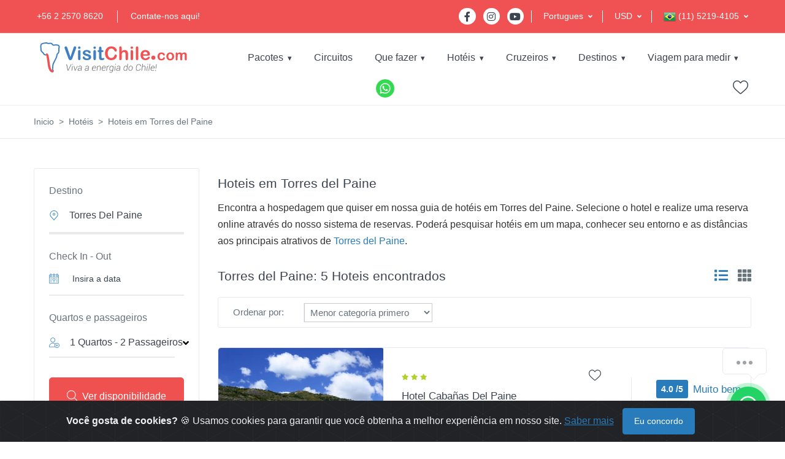

--- FILE ---
content_type: text/html; charset=UTF-8
request_url: https://www.visitchile.com.br/torres-del-paine/hoteis/
body_size: 30916
content:
<!DOCTYPE html>
<html lang="br">
    <head>
        <link rel="canonical" href="https://www.visitchile.com.br/torres-del-paine/hoteis/">
<script type="application/ld+json">
{
  "@context": "https://schema.org",
  "@type": "TravelAgency",
  "name": "VisitChile.com",
  "url": "https://www.visitchile.com.br”,
  "logo": "https://www.visitchile.com/img/es_logo-desktop.svg",
  "description": "VisitChile.com é um operador de turismo receptivo e agência de viagens líder na venda de serviços turísticos no Chile. Oferecemos hotéis, passeios, pacotes de viagem e experiências únicas em todo o país.",
  "telephone": "+56 2 2570 8620",
  "email": "sales@visitchile.com",
  "address": {
    "@type": "PostalAddress",
    "streetAddress": "Av. Kennedy 5600, Escritório 507",
    "addressLocality": "Santiago",
    "addressRegion": "Região Metropolitana",
    "postalCode": "7630000",
    "addressCountry": "CL"
  },
  "sameAs": [
    "https://www.facebook.com/visitchilecom",
    "https://www.instagram.com/visitchilecom",
    "https://www.youtube.com/@VisitChilecom-jq3mm"
  ],
  "memberOf": [
    {
      "@type": "Organization",
      "name": "Sernatur"
    },
    {
      "@type": "Organization",
      "name": "USTOA"
    }
  ],
  "foundingDate": "2002",
  "aggregateRating": {
    "@type": "AggregateRating",
    "ratingValue": "4.7",
    "reviewCount":2091
}
}
</script>
<!-- Google tag (gtag.js) -->
<script>
setTimeout(function() {
    var gtagScript = document.createElement('script');
    gtagScript.src = "https://www.googletagmanager.com/gtag/js?id=G-MJFKWNJ53B";
    gtagScript.async = true;
    document.head.appendChild(gtagScript);
    
    window.dataLayer = window.dataLayer || [];
    function gtag(){dataLayer.push(arguments);}
    gtag('js', new Date());
    
    gtag('config', 'G-MJFKWNJ53B');
}, 10000); 
</script>

<meta charset="UTF-8">
<title>Hoteles en Torres del Paine, Chile - Tarifas y Reservas</title>
<base href="https://www.visitchile.com.br" />

<link rel="alternate" href="https://www.visitchile.com.br/torres-del-paine/hoteis/" hreflang="pt-br" />
<link rel="alternate" href="https://www.visitchile.com/es/torres-del-paine/hoteles/" hreflang="es" />
<link rel="alternate" href="https://www.visitchile.com/en/torres-del-paine/hotels/" hreflang="en" />

<meta name="keywords" content="" />
<meta name="description" content="" />

<meta property="og:type" content="website" />
<meta property="og:title" content="Hoteles en Torres del Paine, Chile - Tarifas y Reservas" />
<meta property="og:url" content="" />
<meta property="og:image" content="https://www.visitchile.com.br/img/logo-desktop.png" />
<meta property="og:site_name" content="VisitChile.com" />
<meta property="og:description" content="" />

<meta http-equiv="X-UA-Compatible" content="IE=edge, chrome=1" />
<meta name="theme-color" content="#F05253" />
<meta name="viewport" content="width=device-width, initial-scale=1, shrink-to-fit=no" />
<link rel="preload" href="https://images.visitchile.com/assets/homes/home.webp" as="image">
<link rel="stylesheet" href="/template/assets/css/all.min.css" type="text/css" /><link css="" rel="stylesheet" href="https://unpkg.com/purecss@2.0.6/build/pure-min.css">

<link rel="stylesheet" href="/template/assets/css/custom.css" type="text/css" />
<!-- Google Fonts -->
<link href="https://fonts.googleapis.com/css?family=Lato&display=swap" rel="stylesheet">


        <link rel="shortcut icon" href="https://www.visitchile.com.br/favicon.ico">

<link rel="preload" href="https://www.visitchile.com.br/template/assets/webfonts/fa-brands-400.woff2" as="font" type="font/woff2" crossorigin>
<link rel="preload" href="https://www.visitchile.com.br/template/assets/fonts/mytravel.woff2" as="font" type="font/woff2" crossorigin>
<link rel="preload" href="https://www.visitchile.com.br/template/assets/webfonts/fa-solid-900.woff2" as="font" type="font/woff2" crossorigin>

        <link href="/assets/whatsapp/components/font-awesome/css/fontawesome.min.css" rel="stylesheet">
<link href="/assets/whatsapp/czm-chat-support.css" rel="stylesheet">


    </head>
    <body>
        <!-- ========== HEADER ========== -->
        <!-- Google Tag Manager (noscript) -->
<noscript><iframe src="https://www.googletagmanager.com/ns.html?id=GTM-WQXVDX7"
height="0" width="0" style="display:none;visibility:hidden"></iframe></noscript>
<!-- End Google Tag Manager (noscript) -->
<header id="header" class="u-header u-header--dark-nav-links-xl u-header--show-hide-xl u-header--static-xl" data-header-fix-moment="500" data-header-fix-effect="slide">
            <div class="u-header__section u-header__shadow-on-show-hide">
                
                
                
                <div class="bg-vc container-fluid u-header__hide-content u-header__topbar u-header__topbar-lg border-bottom border-color-white">
                    <div class="d-flex align-items-center">
                        <ul class="list-inline u-header__topbar-nav-divider mb-0">
                            <li class="list-inline-item mr-0"><a href="tel:+56225708620" class="u-header__navbar-link">+56 2 2570 8620</a></li>
                            <li class="list-inline-item mr-0"><a href="https://www.visitchile.com.br/contato/" class="u-header__navbar-link">Contate-nos aqui!</a></li>
                        </ul>
                        <div class="ml-auto d-flex align-items-center">
                            <ul class="list-inline mb-0 mr-2 pr-1">
                                <li class="list-inline-item">
                                    <a class="btn btn-sm btn-icon btn-pill btn-white btn-bg-transparent transition-3d-hover" href="https://www.facebook.com/visitchilecom/?fref=ts" target="_blank">
                                        <span class="fab fa-facebook-f btn-icon__inner"></span>
                                    </a>
                                </li>
                                <li class="list-inline-item">
                                    <a class="btn btn-sm btn-icon btn-pill btn-white btn-bg-transparent transition-3d-hover" href="https://www.instagram.com/visitchilecom/" target="_blank">
                                        <span class="fab fa-instagram btn-icon__inner"></span>
                                    </a>
                                </li>
                                <li class="list-inline-item">
                                    <a class="btn btn-sm btn-icon btn-pill btn-white btn-bg-transparent transition-3d-hover" href="https://www.youtube.com/@VisitChilecom-jq3mm" target="_blank">
                                        <span class="fab fa-youtube btn-icon__inner"></span>
                                    </a>
                                </li>
                            </ul>
                                                        <div class="position-relative pl-3 language-switcher dropdown-connector-xl u-header__topbar-divider mr-3">
                                <a id="languageDropdownInvoker2" class="dropdown-nav-link dropdown-toggle d-flex align-items-center ml-1 py-3" href="javascript:;" role="button" aria-controls="languageDropdown3" aria-haspopup="true" aria-expanded="false" data-unfold-event="hover" data-unfold-target="#languageDropdown3" data-unfold-type="css-animation" data-unfold-duration="300" data-unfold-delay="300" data-unfold-hide-on-scroll="true" data-unfold-animation-in="slideInUp" data-unfold-animation-out="fadeOut">
                                    <span class="d-inline-block">Portugues</span>
                                </a>
                                <div id="languageDropdown3" class="dropdown-menu dropdown-unfold dropdown-menu-right mt-0" aria-labelledby="languageDropdownInvoker3">
                                    <a class="dropdown-item" href="https://www.visitchile.com/en/torres-del-paine/hotels/">English</a>
                                    <a class="dropdown-item" href="https://www.visitchile.com/es/torres-del-paine/hoteles/">Español</a>
                                </div>
                            </div>
                                                        
                            
                            <div class="position-relative pl-3 language-switcher dropdown-connector-xl u-header__topbar-divider mr-3">
                                <a id="languageDropdownInvoker" class="dropdown-nav-link dropdown-toggle d-flex align-items-center ml-1 py-3" href="javascript:;" role="button" aria-controls="languageDropdown" aria-haspopup="true" aria-expanded="false" data-unfold-event="hover" data-unfold-target="#languageDropdown" data-unfold-type="css-animation" data-unfold-duration="300" data-unfold-delay="300" data-unfold-hide-on-scroll="true" data-unfold-animation-in="slideInUp" data-unfold-animation-out="fadeOut">
                                    <span class="d-inline-block">USD</span>
                                </a>
                                
                                <div id="languageDropdown" class="dropdown-menu dropdown-unfold dropdown-menu-right mt-0" aria-labelledby="languageDropdownInvoker">
                                    <a class="dropdown-item" id="btn_gral_usd">USD</a>
                                </div>
                                
                            </div>
                            <div class="position-relative pl-3 language-switcher dropdown-connector-xl u-header__topbar-divider ">
                                                                <a id="languageDropdownInvoker2" class="dropdown-nav-link dropdown-toggle d-flex align-items-center ml-1 py-3" href="javascript:;" role="button" aria-controls="languageDropdown2" aria-haspopup="true" aria-expanded="false" data-unfold-event="hover" data-unfold-target="#languageDropdown2" data-unfold-type="css-animation" data-unfold-duration="300" data-unfold-delay="300" data-unfold-hide-on-scroll="true" data-unfold-animation-in="slideInUp" data-unfold-animation-out="fadeOut">
                                    <span class="d-inline-block"><img class="lazyload" height="20" width="20" data-src="https://images.visitchile.com/assets/brasil.png?w=20&h=20&fit=crop&q=auto&auto=format" /> (11) 5219-4105</span>
                                </a>
                                <div id="languageDropdown2" class="dropdown-menu dropdown-unfold dropdown-menu-right mt-0" aria-labelledby="languageDropdownInvoker2">
                                    
                                    <a class="dropdown-item text-left active" href="tel:+56225708620"><img class="lazyload" height="20" width="20" data-src="https://images.visitchile.com/assets/chile.png?w=20&h=20&fit=crop&q=auto&auto=format" /> +56 (2) 2570 8620</a>
                                    <a class="dropdown-item text-left" href="tel:+18009068056"><img class="lazyload" height="20" width="20" data-src="https://images.visitchile.com/assets/usa.png?w=20&h=20&fit=crop&q=auto&auto=format" /> 1-800-906-8056</a>
                                    <a class="dropdown-item text-left" href="tel:+1152194105"><img class="lazyload" height="20" width="20" data-src="https://images.visitchile.com/assets/brasil.png?w=20&h=20&fit=crop&q=auto&auto=format" /> (11) 5219-4105</a>
                                    <a class="dropdown-item text-left" href="tel:+1139587071"><img class="lazyload" height="20" width="20" data-src="https://images.visitchile.com/assets/argentina.png?w=20&h=20&fit=crop&q=auto&auto=format" /> (11) 3958-7071</a>
                                </div>
                                                            </div>
                        </div>
                    </div>
                </div>
                <!-- End Topbar -->
                <div id="logoAndNav" class="container-fluid py-xl-2 border-bottom-xl">
                    <!-- Nav -->
                    <nav class="js-mega-menu navbar navbar-expand-xl u-header__navbar u-header__navbar--no-space">

                        <!-- Logo -->
                        <a class="navbar-brand u-header__navbar-brand-default u-header__navbar-brand-center u-header__navbar-brand-text-dark-xl" href="https://www.visitchile.com.br/" aria-label="VisitChile">
                            <img class="logo-desktop" height="55" width="250" style="height:55px;" src="/img/br_logo-desktop.svg" alt="VisitChile" />
                            <img class="logo-mobile" style="height:45px;" src="/img/br_logo-desktop.svg" alt="VisitChile" />
                        </a>
                        <!-- End Logo -->

                       <!-- Responsive Toggle Button -->
                        <button type="button" class="navbar-toggler btn u-hamburger u-hamburger--primary order-2 ml-3" aria-label="Toggle navigation" aria-expanded="false" aria-controls="navBar2" data-toggle="collapse" data-target="#navBar2">
                            <span id="hamburgerTrigger" class="u-hamburger__box">
                                <span class="u-hamburger__inner"></span>
                            </span>
                        </button>
                        <!-- End Responsive Toggle Button -->
   
                        <div id="navBar2" class="navbar-collapse u-header__navbar-collapse collapse order-2 order-xl-0 position-relative ">
                            <ul class="navbar-nav u-header__navbar-nav">
                                
                                <li class="nav-item hs-has-mega-menu u-header__nav-item " data-event="hover" data-animation-in="slideInUp" data-animation-out="fadeOut" data-max-width="722px">
                                    <a id="toursMenu" class="nav-link u-header__nav-link u-header__nav-link-toggle" href="#/" aria-haspopup="true" aria-expanded="false">Pacotes</a>
                                    <!-- Pages - Mega Menu -->
                                    <ul id="toursSubMenu" class="hide-submenu u-header__sub-menu u-header__sub-menu-rounded u-header__sub-menu-bordered hs-sub-menu-right u-header__sub-menu--spacer" aria-labelledby="toursMenu" style="min-width: 230px;">
                                                                                <li><a class="nav-link u-header__sub-menu-nav-link " href="https://www.visitchile.com.br/pacotes/pacotes-torres-paine/" title="Pacotes em Torres  del Paine e Puerto Natales">Torres  del Paine e Puerto Natales</a></li>
                                                                                <li><a class="nav-link u-header__sub-menu-nav-link " href="https://www.visitchile.com.br/pacotes/pacotes-san-pedro-atacama/" title="Pacotes em San Pedro de Atacama">San Pedro de Atacama</a></li>
                                                                                <li><a class="nav-link u-header__sub-menu-nav-link " href="https://www.visitchile.com.br/pacotes/pacotes-ilha-pascua/" title="Pacotes em IIha de Pascua">IIha de Pascua</a></li>
                                                                                <li><a class="nav-link u-header__sub-menu-nav-link " href="https://www.visitchile.com.br/pacotes/pacotes-puerto-varas/" title="Pacotes em Puerto Varas e Lagos">Puerto Varas e Lagos</a></li>
                                                                                <li><a class="nav-link u-header__sub-menu-nav-link " href="https://www.visitchile.com.br/pacotes/pacotes-santiago/" title="Pacotes em Santiago">Santiago</a></li>
                                                                                <li><a class="nav-link u-header__sub-menu-nav-link " href="https://www.visitchile.com.br/pacotes/pacotes-coyhaique-carretera-austral/" title="Pacotes em Coyhaique e Carretera Austral">Coyhaique e Carretera Austral</a></li>
                                                                                <li><a class="nav-link u-header__sub-menu-nav-link " href="https://www.visitchile.com.br/pacotes/pacotes-arica-iquique/" title="Pacotes em Arica e Iquique">Arica e Iquique</a></li>
                                                                                <li><a class="nav-link u-header__sub-menu-nav-link " href="https://www.visitchile.com.br/pacotes/pacotes-copiapo/" title="Pacotes em Copiapó">Copiapó</a></li>
                                                                                <li><a class="nav-link u-header__sub-menu-nav-link " href="https://www.visitchile.com.br/pacotes/pacotes-la-serena/" title="Pacotes em La Serena">La Serena</a></li>
                                                                                <li><a class="nav-link u-header__sub-menu-nav-link " href="https://www.visitchile.com.br/pacotes/pacotes-pucon/" title="Pacotes em Pucón">Pucón</a></li>
                                                                                <li><a class="nav-link u-header__sub-menu-nav-link " href="https://www.visitchile.com.br/pacotes/pacotes-punta-arenas/" title="Pacotes em Punta Arenas y Tierra del Fuego">Punta Arenas y Tierra del Fuego</a></li>
                                                                            </ul>
                                    <!-- End Pages - Mega Menu -->
                                </li>
                                
                                <li class="nav-item  u-header__nav-item " data-event="hover" data-animation-in="slideInUp" data-animation-out="fadeOut">
                                    <a id="circuitsMenu" class="nav-link u-header__nav-link u-header__nav-link-border" href="https://www.visitchile.com.br/circuitos/" aria-haspopup="true" aria-expanded="false" >Circuitos</a>
                                </li>
                                
                                                              
                                <li class="nav-item hs-has-sub-menu u-header__nav-item " data-event="hover" data-animation-in="slideInUp" data-animation-out="fadeOut">
                                    <a id="quehacerMenu" class="nav-link u-header__nav-link u-header__nav-link-toggle u-header__nav-link-border" href="javascript:;" aria-haspopup="true" aria-expanded="false" aria-labelledby="quehacerSubMenu">Que fazer</a>
                                    <!-- Yacht Submenu -->
                                    <ul id="quehacerSubMenu" class="hide-submenu u-header__sub-menu u-header__sub-menu-rounded u-header__sub-menu-bordered hs-sub-menu-right u-header__sub-menu--spacer" aria-labelledby="quehacerMenu" style="min-width: 230px;">
                                                                                <li><a class="nav-link u-header__sub-menu-nav-link" href="https://www.visitchile.com.br/que-fazer-chile/aventura-esporte/">Aventura e Esporte</a></li>
                                                                                <li><a class="nav-link u-header__sub-menu-nav-link" href="https://www.visitchile.com.br/que-fazer-chile/viagens-de-luxo/">Viagens de Luxo</a></li>
                                                                                <li><a class="nav-link u-header__sub-menu-nav-link" href="https://www.visitchile.com.br/que-fazer-chile/banhos-termais/">Banhos Termais e Bem-estar</a></li>
                                                                                <li><a class="nav-link u-header__sub-menu-nav-link" href="https://www.visitchile.com.br/que-fazer-chile/cruzeiros-navegacoes/">Cruzeiros e Navegações</a></li>
                                                                                <li><a class="nav-link u-header__sub-menu-nav-link" href="https://www.visitchile.com.br/que-fazer-chile/rota-do-vinho/">Rota do Vinho</a></li>
                                                                                <li><a class="nav-link u-header__sub-menu-nav-link" href="https://www.visitchile.com.br/que-fazer-chile/cultura-patrimonio/">Cultura e Patrimônio</a></li>
                                                                                <li><a class="nav-link u-header__sub-menu-nav-link" href="https://www.visitchile.com.br/que-fazer-chile/turismo-naturaleza/">Turismo de Natureza</a></li>
                                                                                
                                    </ul>
                                    <!-- End Yacht Submenu -->
                                </li>
                              
                                <li class="nav-item hs-has-sub-menu u-header__nav-item nav-item-sel" data-event="hover" data-animation-in="slideInUp" data-animation-out="fadeOut">
                                    <a id="hotelesMenu" class="nav-link u-header__nav-link u-header__nav-link-toggle u-header__nav-link-border" href="javascript:;" aria-haspopup="true" aria-expanded="false" aria-labelledby="hotelesSubMenu">Hotéis</a>
                                    <!-- Yacht Submenu -->
                                    <ul id="hotelesSubMenu" class="hide-submenu u-header__sub-menu u-header__sub-menu-rounded u-header__sub-menu-bordered hs-sub-menu-right u-header__sub-menu--spacer" aria-labelledby="hotelesMenu" style="min-width: 230px;">
                                        
                                        <li><a class="nav-link u-header__sub-menu-nav-link" href="https://www.visitchile.com.br/hoteis/">Hotéis</a></li>
                                        <li><a class="nav-link u-header__sub-menu-nav-link" href="https://www.visitchile.com.br/hoteis-experiencia/">Experiências de Luxo</a></li>
                                        
                                    </ul>
                                    <!-- End Yacht Submenu -->
                                </li>
                                
                                <!-- Yacht -->
                                <li class="nav-item hs-has-sub-menu u-header__nav-item " data-event="hover" data-animation-in="slideInUp" data-animation-out="fadeOut">
                                    <a id="crucerosMenu" class="nav-link u-header__nav-link u-header__nav-link-toggle u-header__nav-link-border" href="#/" aria-haspopup="true" aria-expanded="false" aria-labelledby="crucerosSubMenu">Cruzeiros</a>
                                    <!-- Yacht Submenu -->
                                    <ul id="crucerosSubMenu" class="hide-submenu u-header__sub-menu u-header__sub-menu-rounded u-header__sub-menu-bordered hs-sub-menu-right u-header__sub-menu--spacer" aria-labelledby="crucerosMenu" style="min-width: 230px;">
                                                                                <li><a class="nav-link u-header__sub-menu-nav-link" href="https://www.visitchile.com.br/cruzeiros-patagonia/cruzeiros-skorpios/">Cruzeiros Skorpios</a></li>
                                                                                <li><a class="nav-link u-header__sub-menu-nav-link" href="https://www.visitchile.com.br/cruzeiros-patagonia/cruzeiros-australis/">Cruzeiros Australis</a></li>
                                                                            </ul>
                                    <!-- End Yacht Submenu -->
                                </li>
                                <!-- End Yacht -->
                                
                                                                <li class="nav-item hs-has-sub-menu u-header__nav-item " data-event="hover" data-animation-in="slideInUp" data-animation-out="fadeOut">
                                    <a id="destinosMenu" class="nav-link u-header__nav-link u-header__nav-link-toggle u-header__nav-link-border" href="javascript:;" aria-haspopup="true" aria-expanded="false" aria-labelledby="destinosSubMenu">Destinos</a>
                                    <!-- Yacht Submenu -->
                                    <ul id="destinosSubMenu" class="hide-submenu u-header__sub-menu u-header__sub-menu-rounded u-header__sub-menu-bordered hs-sub-menu-right u-header__sub-menu--spacer" aria-labelledby="destinosMenu" style="min-width: 230px;">
                                                                                <li><a class="nav-link u-header__sub-menu-nav-link" href="https://www.visitchile.com.br/guias-de-viagem/torres-del-paine-y-puerto-natales/">Torres Del Paine e Puerto Natales</a></li>
                                                                                <li><a class="nav-link u-header__sub-menu-nav-link" href="https://www.visitchile.com.br/guias-de-viagem/san-pedro-de-atacama/">San Pedro de Atacama</a></li>
                                                                                <li><a class="nav-link u-header__sub-menu-nav-link" href="https://www.visitchile.com.br/guias-de-viagem/isla-de-pascua/">Ilha de Páscoa</a></li>
                                                                                <li><a class="nav-link u-header__sub-menu-nav-link" href="https://www.visitchile.com.br/guias-de-viagem/puerto-varas/">Puerto Varas</a></li>
                                                                                <li><a class="nav-link u-header__sub-menu-nav-link" href="https://www.visitchile.com.br/guias-de-viagem/santiago-e-arredores/">Santiago e Arredores</a></li>
                                                                                <li><a class="nav-link u-header__sub-menu-nav-link" href="https://www.visitchile.com.br/guias-de-viagem/rota-do-vinho/">Rota do Vinho</a></li>
                                                                                <li><a class="nav-link u-header__sub-menu-nav-link" href="https://www.visitchile.com.br/guias-de-viagem/punta-arenas-e-tierra-del-fuego/">Punta Arenas e Tierra del Fuego</a></li>
                                                                                <li><a class="nav-link u-header__sub-menu-nav-link" href="https://www.visitchile.com.br/guias-de-viagem/chiloe/">Chiloé</a></li>
                                                                                <li><a class="nav-link u-header__sub-menu-nav-link" href="https://www.visitchile.com.br/guias-de-viagem/valdivia/">Valdivia</a></li>
                                                                                <li><a class="nav-link u-header__sub-menu-nav-link" href="https://www.visitchile.com.br/guias-de-viagem/pucon-e-villarrica/">Pucón e Villarrica</a></li>
                                                                                <li><a class="nav-link u-header__sub-menu-nav-link" href="https://www.visitchile.com.br/guias-de-viagem/vina-del-mar-e-valparaiso/">Viña del mar e Valparaíso</a></li>
                                                                                <li><a class="nav-link u-header__sub-menu-nav-link" href="https://www.visitchile.com.br/guias-de-viagem/coyhaique-e-puerto-aysen/">Coyhaique e Puerto Aysén</a></li>
                                                                                <li><a class="nav-link u-header__sub-menu-nav-link" href="https://www.visitchile.com.br/guias-de-viagem/carretera-austral/">Carretera Austral</a></li>
                                                                            </ul>
                                </li>
                                
                                <li class="nav-item hs-has-sub-menu u-header__nav-item " data-event="hover" data-animation-in="slideInUp" data-animation-out="fadeOut">
                                    <a id="contactoMenu" class="nav-link u-header__nav-link u-header__nav-link-toggle u-header__nav-link-border" href="javascript:;" aria-haspopup="true" aria-expanded="false" aria-labelledby="contactoSubMenu">Viagem para medir</a>
                                    <!-- Yacht Submenu -->
                                    <ul id="contactoSubMenu" class="hide-submenu u-header__sub-menu u-header__sub-menu-rounded u-header__sub-menu-bordered hs-sub-menu-right u-header__sub-menu--spacer" aria-labelledby="contactoMenu" style="min-width: 230px;">
                                        <li><a class="nav-link u-header__sub-menu-nav-link" href="https://www.visitchile.com.br/pacotes-personalizados/">Cotización a la medida</a></li>
                                        <li><a class="nav-link u-header__sub-menu-nav-link" href="https://www.visitchile.com.br/grupos/">Citação personalizada</a></li>
                                        <li><a class="nav-link u-header__sub-menu-nav-link" href="https://www.visitchile.com.br/contato/">Contate-nos e nós o ajudaremos</a></li>
                                        
                                    </ul>
                                    <!-- End Yacht Submenu -->
                                </li>
                                
                            </ul>
                        </div>
   
                        
                        <!-- Navigation -->
                        <div id="navBar" class="navbar-collapse u-header__navbar-collapse collapse order-2 order-xl-0 position-relative ">
                            <div class="pure-menu pure-menu-horizontal">
                                <ul class="pure-menu-list">
                                    
                                    <li class="pure-menu-item pure-menu-has-children pure-menu-allow-hover">
                                        <a href="https://www.visitchile.com.br/pacotes/" class="pure-menu-link">Pacotes</a>
                                        <ul class="pure-menu-children">
                                                                                        <li class="pure-menu-item">
                                                <a href="https://www.visitchile.com.br/pacotes/pacotes-torres-paine/"
                                                   class="pure-menu-link"
                                                   title="Pacotes em Torres  del Paine e Puerto Natales">
                                                    Torres  del Paine e Puerto Natales                                                </a>
                                            </li>
                                                                                        <li class="pure-menu-item">
                                                <a href="https://www.visitchile.com.br/pacotes/pacotes-san-pedro-atacama/"
                                                   class="pure-menu-link"
                                                   title="Pacotes em San Pedro de Atacama">
                                                    San Pedro de Atacama                                                </a>
                                            </li>
                                                                                        <li class="pure-menu-item">
                                                <a href="https://www.visitchile.com.br/pacotes/pacotes-ilha-pascua/"
                                                   class="pure-menu-link"
                                                   title="Pacotes em IIha de Pascua">
                                                    IIha de Pascua                                                </a>
                                            </li>
                                                                                        <li class="pure-menu-item">
                                                <a href="https://www.visitchile.com.br/pacotes/pacotes-puerto-varas/"
                                                   class="pure-menu-link"
                                                   title="Pacotes em Puerto Varas e Lagos">
                                                    Puerto Varas e Lagos                                                </a>
                                            </li>
                                                                                        <li class="pure-menu-item">
                                                <a href="https://www.visitchile.com.br/pacotes/pacotes-santiago/"
                                                   class="pure-menu-link"
                                                   title="Pacotes em Santiago">
                                                    Santiago                                                </a>
                                            </li>
                                                                                        <li class="pure-menu-item">
                                                <a href="https://www.visitchile.com.br/pacotes/pacotes-coyhaique-carretera-austral/"
                                                   class="pure-menu-link"
                                                   title="Pacotes em Coyhaique e Carretera Austral">
                                                    Coyhaique e Carretera Austral                                                </a>
                                            </li>
                                                                                        <li class="pure-menu-item">
                                                <a href="https://www.visitchile.com.br/pacotes/pacotes-arica-iquique/"
                                                   class="pure-menu-link"
                                                   title="Pacotes em Arica e Iquique">
                                                    Arica e Iquique                                                </a>
                                            </li>
                                                                                        <li class="pure-menu-item">
                                                <a href="https://www.visitchile.com.br/pacotes/pacotes-copiapo/"
                                                   class="pure-menu-link"
                                                   title="Pacotes em Copiapó">
                                                    Copiapó                                                </a>
                                            </li>
                                                                                        <li class="pure-menu-item">
                                                <a href="https://www.visitchile.com.br/pacotes/pacotes-la-serena/"
                                                   class="pure-menu-link"
                                                   title="Pacotes em La Serena">
                                                    La Serena                                                </a>
                                            </li>
                                                                                        <li class="pure-menu-item">
                                                <a href="https://www.visitchile.com.br/pacotes/pacotes-pucon/"
                                                   class="pure-menu-link"
                                                   title="Pacotes em Pucón">
                                                    Pucón                                                </a>
                                            </li>
                                                                                        <li class="pure-menu-item">
                                                <a href="https://www.visitchile.com.br/pacotes/pacotes-punta-arenas/"
                                                   class="pure-menu-link"
                                                   title="Pacotes em Punta Arenas y Tierra del Fuego">
                                                    Punta Arenas y Tierra del Fuego                                                </a>
                                            </li>
                                                                                    </ul>
                                    </li>
                                    <li class="pure-menu-item">
                                        <a href="https://www.visitchile.com.br/circuitos/"
                                           class="pure-menu-link">
                                            Circuitos                                        </a>
                                    </li>
                                    <li class="pure-menu-item pure-menu-has-children pure-menu-allow-hover ">
                                        <a href="https://www.visitchile.com.br/que-fazer-chile/" class="pure-menu-link">Que fazer</a>
                                        <ul class="pure-menu-children">
                                                                                        <li class="pure-menu-item">
                                                <a href="https://www.visitchile.com.br/que-fazer-chile/aventura-esporte/"
                                                   class="pure-menu-link"
                                                   title="Pacotes em Aventura e Esporte">
                                                    Aventura e Esporte                                                </a>
                                            </li>
                                                                                        <li class="pure-menu-item">
                                                <a href="https://www.visitchile.com.br/que-fazer-chile/viagens-de-luxo/"
                                                   class="pure-menu-link"
                                                   title="Pacotes em Viagens de Luxo">
                                                    Viagens de Luxo                                                </a>
                                            </li>
                                                                                        <li class="pure-menu-item">
                                                <a href="https://www.visitchile.com.br/que-fazer-chile/banhos-termais/"
                                                   class="pure-menu-link"
                                                   title="Pacotes em Banhos Termais e Bem-estar">
                                                    Banhos Termais e Bem-estar                                                </a>
                                            </li>
                                                                                        <li class="pure-menu-item">
                                                <a href="https://www.visitchile.com.br/que-fazer-chile/cruzeiros-navegacoes/"
                                                   class="pure-menu-link"
                                                   title="Pacotes em Cruzeiros e Navegações">
                                                    Cruzeiros e Navegações                                                </a>
                                            </li>
                                                                                        <li class="pure-menu-item">
                                                <a href="https://www.visitchile.com.br/que-fazer-chile/rota-do-vinho/"
                                                   class="pure-menu-link"
                                                   title="Pacotes em Rota do Vinho">
                                                    Rota do Vinho                                                </a>
                                            </li>
                                                                                        <li class="pure-menu-item">
                                                <a href="https://www.visitchile.com.br/que-fazer-chile/cultura-patrimonio/"
                                                   class="pure-menu-link"
                                                   title="Pacotes em Cultura e Patrimônio">
                                                    Cultura e Patrimônio                                                </a>
                                            </li>
                                                                                        <li class="pure-menu-item">
                                                <a href="https://www.visitchile.com.br/que-fazer-chile/turismo-naturaleza/"
                                                   class="pure-menu-link"
                                                   title="Pacotes em Turismo de Natureza">
                                                    Turismo de Natureza                                                </a>
                                            </li>
                                                                                    </ul>
                                    </li>
                                    <li class="pure-menu-item pure-menu-has-children pure-menu-allow-hover">
                                        <a href="#" class="pure-menu-link">Hotéis</a>
                                        <ul class="pure-menu-children">
                                            <li class="pure-menu-item">
                                                <a href="https://www.visitchile.com.br/hoteis/"
                                                   class="pure-menu-link"
                                                   title="Pacotes em Turismo de Natureza">
                                                    Hotéis                                                </a>
                                            </li>
                                            <li class="pure-menu-item">
                                                <a href="https://www.visitchile.com.br/hoteis-experiencia/"
                                                   class="pure-menu-link"
                                                   title="Pacotes em Turismo de Natureza">
                                                    Experiências de Luxo                                                </a>
                                            </li>
                                            
                                        </ul>
                                    </li>
                                    <li class="pure-menu-item pure-menu-has-children pure-menu-allow-hover">
                                        <a href="https://www.visitchile.com.br/cruzeiros-patagonia/" class="pure-menu-link">Cruzeiros</a>
                                        <ul class="pure-menu-children">
                                                                                        <li class="pure-menu-item">
                                                <a href="https://www.visitchile.com.br/cruzeiros-patagonia/cruzeiros-skorpios/"
                                                   class="pure-menu-link"
                                                   title="Pacotes em Cruzeiros Skorpios">
                                                    Cruzeiros Skorpios                                                </a>
                                            </li>
                                                                                        <li class="pure-menu-item">
                                                <a href="https://www.visitchile.com.br/cruzeiros-patagonia/cruzeiros-australis/"
                                                   class="pure-menu-link"
                                                   title="Pacotes em Cruzeiros Australis">
                                                    Cruzeiros Australis                                                </a>
                                            </li>
                                                                                    </ul>
                                    </li>
                                                                        <li class="pure-menu-item pure-menu-has-children pure-menu-allow-hover">
                                        <a href="https://www.visitchile.com.br/destinos/" class="pure-menu-link">Destinos</a>
                                        <ul class="pure-menu-children">
                                                                                        <li class="pure-menu-item">
                                                <a href="https://www.visitchile.com.br/guias-de-viagem/torres-del-paine-y-puerto-natales/"
                                                   class="pure-menu-link"
                                                   title="Torres Del Paine e Puerto Natales">
                                                    Torres Del Paine e Puerto Natales                                                </a>
                                            </li>
                                                                                        <li class="pure-menu-item">
                                                <a href="https://www.visitchile.com.br/guias-de-viagem/san-pedro-de-atacama/"
                                                   class="pure-menu-link"
                                                   title="San Pedro de Atacama">
                                                    San Pedro de Atacama                                                </a>
                                            </li>
                                                                                        <li class="pure-menu-item">
                                                <a href="https://www.visitchile.com.br/guias-de-viagem/isla-de-pascua/"
                                                   class="pure-menu-link"
                                                   title="Ilha de Páscoa">
                                                    Ilha de Páscoa                                                </a>
                                            </li>
                                                                                        <li class="pure-menu-item">
                                                <a href="https://www.visitchile.com.br/guias-de-viagem/puerto-varas/"
                                                   class="pure-menu-link"
                                                   title="Puerto Varas">
                                                    Puerto Varas                                                </a>
                                            </li>
                                                                                        <li class="pure-menu-item">
                                                <a href="https://www.visitchile.com.br/guias-de-viagem/santiago-e-arredores/"
                                                   class="pure-menu-link"
                                                   title="Santiago e Arredores">
                                                    Santiago e Arredores                                                </a>
                                            </li>
                                                                                        <li class="pure-menu-item">
                                                <a href="https://www.visitchile.com.br/guias-de-viagem/rota-do-vinho/"
                                                   class="pure-menu-link"
                                                   title="Rota do Vinho">
                                                    Rota do Vinho                                                </a>
                                            </li>
                                                                                        <li class="pure-menu-item">
                                                <a href="https://www.visitchile.com.br/guias-de-viagem/punta-arenas-e-tierra-del-fuego/"
                                                   class="pure-menu-link"
                                                   title="Punta Arenas e Tierra del Fuego">
                                                    Punta Arenas e Tierra del Fuego                                                </a>
                                            </li>
                                                                                        <li class="pure-menu-item">
                                                <a href="https://www.visitchile.com.br/guias-de-viagem/chiloe/"
                                                   class="pure-menu-link"
                                                   title="Chiloé">
                                                    Chiloé                                                </a>
                                            </li>
                                                                                        <li class="pure-menu-item">
                                                <a href="https://www.visitchile.com.br/guias-de-viagem/valdivia/"
                                                   class="pure-menu-link"
                                                   title="Valdivia">
                                                    Valdivia                                                </a>
                                            </li>
                                                                                        <li class="pure-menu-item">
                                                <a href="https://www.visitchile.com.br/guias-de-viagem/pucon-e-villarrica/"
                                                   class="pure-menu-link"
                                                   title="Pucón e Villarrica">
                                                    Pucón e Villarrica                                                </a>
                                            </li>
                                                                                        <li class="pure-menu-item">
                                                <a href="https://www.visitchile.com.br/guias-de-viagem/vina-del-mar-e-valparaiso/"
                                                   class="pure-menu-link"
                                                   title="Viña del mar e Valparaíso">
                                                    Viña del mar e Valparaíso                                                </a>
                                            </li>
                                                                                        <li class="pure-menu-item">
                                                <a href="https://www.visitchile.com.br/guias-de-viagem/coyhaique-e-puerto-aysen/"
                                                   class="pure-menu-link"
                                                   title="Coyhaique e Puerto Aysén">
                                                    Coyhaique e Puerto Aysén                                                </a>
                                            </li>
                                                                                        <li class="pure-menu-item">
                                                <a href="https://www.visitchile.com.br/guias-de-viagem/carretera-austral/"
                                                   class="pure-menu-link"
                                                   title="Carretera Austral">
                                                    Carretera Austral                                                </a>
                                            </li>
                                                                                        
                                        </ul>
                                    </li>
                                    
                                    <li class="pure-menu-item pure-menu-has-children pure-menu-allow-hover">
                                        <a href="#" class="pure-menu-link">Viagem para medir</a>
                                        <ul class="pure-menu-children">
                                            <li class="pure-menu-item">
                                                <a href="https://www.visitchile.com.br/pacotes-personalizados/"
                                                   class="pure-menu-link"
                                                   title="Pacotes em Cruzeiros Australis">
                                                    Cotización a la medida                                                </a>
                                            </li>
                                            <li class="pure-menu-item">
                                                <a href="https://www.visitchile.com.br/grupos/"
                                                   class="pure-menu-link"
                                                   title="Pacotes em Cruzeiros Australis">
                                                    Citação personalizada                                                </a>
                                            </li>
                                            <li class="pure-menu-item">
                                                <a href="https://www.visitchile.com.br/contato/"
                                                   class="pure-menu-link"
                                                   title="Pacotes em Cruzeiros Australis">
                                                    Contate-nos e nós o ajudaremos                                                </a>
                                            </li>
                                        </ul>
                                    </li>
                                </ul>
                            </div>
                        </div>
                        <!-- End Navigation -->
                        
                        <div class="pl-2 pl-md-4 ml-auto shopping-cart d-xl-block d-sm-block">
                            <a href="https://wa.me/56966338997?text=" target="_blank" class="btn-text-dark py-4 position-relative" >
                                <img src="/img/whatsapp.png" width="30" />
                            </a>
                        </div>
                        
                        <!--<div class="pl-2 pl-md-4 ml-auto shopping-cart d-xl-block d-sm-block">
                            <a href="https://www.visitchile.com.br/shopping/cart" class="btn-text-dark py-4 position-relative" >
                                <span class="flaticon-shopping-basket font-size-25"></span>
                            </a>
                        </div>-->
                        
                        <div class="pl-2 pl-md-4 ml-auto shopping-cart d-xl-block d-sm-block">
                           
                            <a id="FavoritosDropdownInvoker" class="btn-text-dark py-4 position-relative" href="javascript:;" role="button" aria-controls="FavoritosDropdown" aria-haspopup="true" aria-expanded="false" data-unfold-event="hover" data-unfold-target="#FavoritosDropdown" data-unfold-type="css-animation" data-unfold-duration="300" data-unfold-delay="300" data-unfold-hide-on-scroll="true" data-unfold-animation-in="slideInUp" data-unfold-animation-out="fadeOut">
                                <span class="flaticon-heart-1 font-size-25"></span>
                            </a>

                            <div id="FavoritosDropdown" class="dropdown-menu dropdown-unfold dropdown-menu-right dropdown-menu-right-fix-wd-0 p-0 mt-0 w-max-sm-100 u-unfold--css-animation font-size-16" aria-labelledby="shoppingCartDropdownInvoker" style="width: 500px; animation-duration: 300ms; right: 0px;">
                                <div class="card">
                                    <!-- Header -->
                                    <div class="card-header border-color-8 py-3 px-5">
                                        <span class="font-weight-semi-bold">Favoritos</span>
                                    </div>
                                    <!-- End Header -->
                                                                        <!-- Body -->
                                    <div class="card-body p-0" id="globalFavList">
                                        
                                    </div>
                                    <!-- End Body -->

                                 
                                                                    </div>
                            </div>
                        <!-- End Shopping Cart -->
                        </div>
                    </nav>
                    <!-- End Nav -->
                </div>
            </div>
        </header>
        <!-- ========== END HEADER ========== -->

        <!-- ========== MAIN CONTENT ========== -->
        <main id="content" role="main">
            <!-- Breadcrumb -->
            <div class="border-bottom mb-7">
                <div class="container">
                    <nav class="py-3" aria-label="breadcrumb">
                        <ol class="breadcrumb breadcrumb-no-gutter mb-0 flex-nowrap flex-xl-wrap overflow-auto overflow-xl-visble">
                            <li class="breadcrumb-item flex-shrink-0 flex-xl-shrink-1"><a href="https://www.visitchile.com.br/")>Inicio</a></li>
                            <li class="breadcrumb-item flex-shrink-0 flex-xl-shrink-1"><a href="https://www.visitchile.com.br/hoteis/">Hotéis</a></li>
                            <li class="breadcrumb-item flex-shrink-0 flex-xl-shrink-1 active" aria-current="page">Hoteis em Torres del Paine</li>
                        </ol>
                    </nav>
                </div>
            </div>
            <!-- End Breadcrumb -->
            <div class="container ">
                <div class="row">
                    <div class="col-lg-4 col-xl-3 order-lg-1 width-md-50">
                        <div class="navbar-expand-lg navbar-expand-lg-collapse-block">
                            <button class="btn d-lg-none mb-5 p-0 collapsed" type="button" data-toggle="collapse" data-target="#sidebar" aria-controls="sidebar" aria-expanded="false" aria-label="Toggle navigation">
                                <i class="far fa-caret-square-down text-primary font-size-20 card-btn-arrow ml-0"></i>
                                <span class="text-primary ml-2">Sidebar</span>
                            </button>
                            <div id="sidebar" class="collapse navbar-collapse">
                                <div class="mb-6 w-100">
                                    <div class="pb-4 mb-2">
                                        <form class="js-validate" id="formulario_ficha_hotel" action="/hoteles/go_zenhotels" target="_blank" method="get">
                                        <div class="sidebar border border-color-1 rounded-xs">
                                            <div class="p-4 mb-1">
                                                <!-- Input -->
                                                <span class="d-block text-gray-1  font-weight-normal mb-0 text-left">Destino</span>
                                                <div class="mb-4">
                                                    <div class="input-group border-bottom border-width-2 border-color-1">
                                                        
                                                      <select required id="buscar_destino" name="destino" class="js-select selectpicker dropdown-select tab-dropdown col-12 pl-0 flaticon-pin-1 d-flex align-items-center text-primary font-weight-semi-bold" title="Onde você quer ir?"
                                                            data-style=""
                                                            data-live-search="true"
                                                            data-searchbox-classes="input-group-sm">
                                                                                                                      <option  class="border-bottom border-color-1" value="6148605" data-content='
                                                                <span class="d-flex align-items-center">
                                                                    <span class="font-size-16">Algarrobo</span>
                                                                </span>'>
                                                                Algarrobo                                                            </option>
                                                                                                                      <option  class="border-bottom border-color-1" value="6034841" data-content='
                                                                <span class="d-flex align-items-center">
                                                                    <span class="font-size-16">Ancud</span>
                                                                </span>'>
                                                                Ancud                                                            </option>
                                                                                                                      <option  class="border-bottom border-color-1" value="6203778" data-content='
                                                                <span class="d-flex align-items-center">
                                                                    <span class="font-size-16">Andacollo</span>
                                                                </span>'>
                                                                Andacollo                                                            </option>
                                                                                                                      <option  class="border-bottom border-color-1" value="6203855" data-content='
                                                                <span class="d-flex align-items-center">
                                                                    <span class="font-size-16">Angol</span>
                                                                </span>'>
                                                                Angol                                                            </option>
                                                                                                                      <option  class="border-bottom border-color-1" value="965854532" data-content='
                                                                <span class="d-flex align-items-center">
                                                                    <span class="font-size-16">Angostura</span>
                                                                </span>'>
                                                                Angostura                                                            </option>
                                                                                                                      <option  class="border-bottom border-color-1" value="382" data-content='
                                                                <span class="d-flex align-items-center">
                                                                    <span class="font-size-16">Antofagasta</span>
                                                                </span>'>
                                                                Antofagasta                                                            </option>
                                                                                                                      <option  class="border-bottom border-color-1" value="965855080" data-content='
                                                                <span class="d-flex align-items-center">
                                                                    <span class="font-size-16">Antuco</span>
                                                                </span>'>
                                                                Antuco                                                            </option>
                                                                                                                      <option  class="border-bottom border-color-1" value="965855059" data-content='
                                                                <span class="d-flex align-items-center">
                                                                    <span class="font-size-16">Arauco</span>
                                                                </span>'>
                                                                Arauco                                                            </option>
                                                                                                                      <option  class="border-bottom border-color-1" value="965856618" data-content='
                                                                <span class="d-flex align-items-center">
                                                                    <span class="font-size-16">Arenal</span>
                                                                </span>'>
                                                                Arenal                                                            </option>
                                                                                                                      <option  class="border-bottom border-color-1" value="414" data-content='
                                                                <span class="d-flex align-items-center">
                                                                    <span class="font-size-16">Arica</span>
                                                                </span>'>
                                                                Arica                                                            </option>
                                                                                                                      <option  class="border-bottom border-color-1" value="6130119" data-content='
                                                                <span class="d-flex align-items-center">
                                                                    <span class="font-size-16">Bahia Inglesa</span>
                                                                </span>'>
                                                                Bahia Inglesa                                                            </option>
                                                                                                                      <option  class="border-bottom border-color-1" value="965856978" data-content='
                                                                <span class="d-flex align-items-center">
                                                                    <span class="font-size-16">Bahia Mansa</span>
                                                                </span>'>
                                                                Bahia Mansa                                                            </option>
                                                                                                                      <option  class="border-bottom border-color-1" value="499" data-content='
                                                                <span class="d-flex align-items-center">
                                                                    <span class="font-size-16">Balmaceda</span>
                                                                </span>'>
                                                                Balmaceda                                                            </option>
                                                                                                                      <option  class="border-bottom border-color-1" value="6273074" data-content='
                                                                <span class="d-flex align-items-center">
                                                                    <span class="font-size-16">Baquedano Street</span>
                                                                </span>'>
                                                                Baquedano Street                                                            </option>
                                                                                                                      <option  class="border-bottom border-color-1" value="965854805" data-content='
                                                                <span class="d-flex align-items-center">
                                                                    <span class="font-size-16">Buchupureo</span>
                                                                </span>'>
                                                                Buchupureo                                                            </option>
                                                                                                                      <option  class="border-bottom border-color-1" value="965855007" data-content='
                                                                <span class="d-flex align-items-center">
                                                                    <span class="font-size-16">Cabrero</span>
                                                                </span>'>
                                                                Cabrero                                                            </option>
                                                                                                                      <option  class="border-bottom border-color-1" value="965855779" data-content='
                                                                <span class="d-flex align-items-center">
                                                                    <span class="font-size-16">Cadillal</span>
                                                                </span>'>
                                                                Cadillal                                                            </option>
                                                                                                                      <option  class="border-bottom border-color-1" value="6160486" data-content='
                                                                <span class="d-flex align-items-center">
                                                                    <span class="font-size-16">Cajon del Maipo</span>
                                                                </span>'>
                                                                Cajon del Maipo                                                            </option>
                                                                                                                      <option  class="border-bottom border-color-1" value="847" data-content='
                                                                <span class="d-flex align-items-center">
                                                                    <span class="font-size-16">Calama</span>
                                                                </span>'>
                                                                Calama                                                            </option>
                                                                                                                      <option  class="border-bottom border-color-1" value="6130148" data-content='
                                                                <span class="d-flex align-items-center">
                                                                    <span class="font-size-16">Caldera</span>
                                                                </span>'>
                                                                Caldera                                                            </option>
                                                                                                                      <option  class="border-bottom border-color-1" value="965862764" data-content='
                                                                <span class="d-flex align-items-center">
                                                                    <span class="font-size-16">Caleta Tortel</span>
                                                                </span>'>
                                                                Caleta Tortel                                                            </option>
                                                                                                                      <option  class="border-bottom border-color-1" value="965854782" data-content='
                                                                <span class="d-flex align-items-center">
                                                                    <span class="font-size-16">Camino a La Cortina</span>
                                                                </span>'>
                                                                Camino a La Cortina                                                            </option>
                                                                                                                      <option  class="border-bottom border-color-1" value="965855319" data-content='
                                                                <span class="d-flex align-items-center">
                                                                    <span class="font-size-16">Capitan Pastene</span>
                                                                </span>'>
                                                                Capitan Pastene                                                            </option>
                                                                                                                      <option  class="border-bottom border-color-1" value="965895720" data-content='
                                                                <span class="d-flex align-items-center">
                                                                    <span class="font-size-16">Carahue</span>
                                                                </span>'>
                                                                Carahue                                                            </option>
                                                                                                                      <option  class="border-bottom border-color-1" value="6236111" data-content='
                                                                <span class="d-flex align-items-center">
                                                                    <span class="font-size-16">Cartagena</span>
                                                                </span>'>
                                                                Cartagena                                                            </option>
                                                                                                                      <option  class="border-bottom border-color-1" value="6144039" data-content='
                                                                <span class="d-flex align-items-center">
                                                                    <span class="font-size-16">Casablanca</span>
                                                                </span>'>
                                                                Casablanca                                                            </option>
                                                                                                                      <option  class="border-bottom border-color-1" value="6025060" data-content='
                                                                <span class="d-flex align-items-center">
                                                                    <span class="font-size-16">Castro</span>
                                                                </span>'>
                                                                Castro                                                            </option>
                                                                                                                      <option  class="border-bottom border-color-1" value="181007" data-content='
                                                                <span class="d-flex align-items-center">
                                                                    <span class="font-size-16">Cavancha</span>
                                                                </span>'>
                                                                Cavancha                                                            </option>
                                                                                                                      <option  class="border-bottom border-color-1" value="965863514" data-content='
                                                                <span class="d-flex align-items-center">
                                                                    <span class="font-size-16">Cerro Castillo</span>
                                                                </span>'>
                                                                Cerro Castillo                                                            </option>
                                                                                                                      <option  class="border-bottom border-color-1" value="6273179" data-content='
                                                                <span class="d-flex align-items-center">
                                                                    <span class="font-size-16">Cerro Concepcion</span>
                                                                </span>'>
                                                                Cerro Concepcion                                                            </option>
                                                                                                                      <option  class="border-bottom border-color-1" value="965845796" data-content='
                                                                <span class="d-flex align-items-center">
                                                                    <span class="font-size-16">Cerro Sombrero</span>
                                                                </span>'>
                                                                Cerro Sombrero                                                            </option>
                                                                                                                      <option  class="border-bottom border-color-1" value="6218586" data-content='
                                                                <span class="d-flex align-items-center">
                                                                    <span class="font-size-16">Chaiten</span>
                                                                </span>'>
                                                                Chaiten                                                            </option>
                                                                                                                      <option  class="border-bottom border-color-1" value="6203821" data-content='
                                                                <span class="d-flex align-items-center">
                                                                    <span class="font-size-16">Chanaral</span>
                                                                </span>'>
                                                                Chanaral                                                            </option>
                                                                                                                      <option  class="border-bottom border-color-1" value="6203852" data-content='
                                                                <span class="d-flex align-items-center">
                                                                    <span class="font-size-16">Chanco</span>
                                                                </span>'>
                                                                Chanco                                                            </option>
                                                                                                                      <option  class="border-bottom border-color-1" value="965858987" data-content='
                                                                <span class="d-flex align-items-center">
                                                                    <span class="font-size-16">Chanquin</span>
                                                                </span>'>
                                                                Chanquin                                                            </option>
                                                                                                                      <option  class="border-bottom border-color-1" value="965857638" data-content='
                                                                <span class="d-flex align-items-center">
                                                                    <span class="font-size-16">Chauquear</span>
                                                                </span>'>
                                                                Chauquear                                                            </option>
                                                                                                                      <option  class="border-bottom border-color-1" value="6144994" data-content='
                                                                <span class="d-flex align-items-center">
                                                                    <span class="font-size-16">Chile Chico</span>
                                                                </span>'>
                                                                Chile Chico                                                            </option>
                                                                                                                      <option  class="border-bottom border-color-1" value="6172642" data-content='
                                                                <span class="d-flex align-items-center">
                                                                    <span class="font-size-16">Chillan</span>
                                                                </span>'>
                                                                Chillan                                                            </option>
                                                                                                                      <option  class="border-bottom border-color-1" value="965854049" data-content='
                                                                <span class="d-flex align-items-center">
                                                                    <span class="font-size-16">Chillepin</span>
                                                                </span>'>
                                                                Chillepin                                                            </option>
                                                                                                                      <option  class="border-bottom border-color-1" value="965855065" data-content='
                                                                <span class="d-flex align-items-center">
                                                                    <span class="font-size-16">Chillico</span>
                                                                </span>'>
                                                                Chillico                                                            </option>
                                                                                                                      <option  class="border-bottom border-color-1" value="965859040" data-content='
                                                                <span class="d-flex align-items-center">
                                                                    <span class="font-size-16">Chonchi</span>
                                                                </span>'>
                                                                Chonchi                                                            </option>
                                                                                                                      <option  class="border-bottom border-color-1" value="965833451" data-content='
                                                                <span class="d-flex align-items-center">
                                                                    <span class="font-size-16">Cobquecura</span>
                                                                </span>'>
                                                                Cobquecura                                                            </option>
                                                                                                                      <option  class="border-bottom border-color-1" value="6047113" data-content='
                                                                <span class="d-flex align-items-center">
                                                                    <span class="font-size-16">Cochamo</span>
                                                                </span>'>
                                                                Cochamo                                                            </option>
                                                                                                                      <option  class="border-bottom border-color-1" value="6216927" data-content='
                                                                <span class="d-flex align-items-center">
                                                                    <span class="font-size-16">Cochrane</span>
                                                                </span>'>
                                                                Cochrane                                                            </option>
                                                                                                                      <option  class="border-bottom border-color-1" value="965895748" data-content='
                                                                <span class="d-flex align-items-center">
                                                                    <span class="font-size-16">Codegua</span>
                                                                </span>'>
                                                                Codegua                                                            </option>
                                                                                                                      <option  class="border-bottom border-color-1" value="965895756" data-content='
                                                                <span class="d-flex align-items-center">
                                                                    <span class="font-size-16">Codpa</span>
                                                                </span>'>
                                                                Codpa                                                            </option>
                                                                                                                      <option  class="border-bottom border-color-1" value="965837243" data-content='
                                                                <span class="d-flex align-items-center">
                                                                    <span class="font-size-16">Colbún</span>
                                                                </span>'>
                                                                Colbún                                                            </option>
                                                                                                                      <option  class="border-bottom border-color-1" value="6272805" data-content='
                                                                <span class="d-flex align-items-center">
                                                                    <span class="font-size-16">Colchane</span>
                                                                </span>'>
                                                                Colchane                                                            </option>
                                                                                                                      <option  class="border-bottom border-color-1" value="6143183" data-content='
                                                                <span class="d-flex align-items-center">
                                                                    <span class="font-size-16">Concepcion</span>
                                                                </span>'>
                                                                Concepcion                                                            </option>
                                                                                                                      <option  class="border-bottom border-color-1" value="6053833" data-content='
                                                                <span class="d-flex align-items-center">
                                                                    <span class="font-size-16">Concon</span>
                                                                </span>'>
                                                                Concon                                                            </option>
                                                                                                                      <option  class="border-bottom border-color-1" value="6203850" data-content='
                                                                <span class="d-flex align-items-center">
                                                                    <span class="font-size-16">Constitucion</span>
                                                                </span>'>
                                                                Constitucion                                                            </option>
                                                                                                                      <option  class="border-bottom border-color-1" value="965857642" data-content='
                                                                <span class="d-flex align-items-center">
                                                                    <span class="font-size-16">Contao</span>
                                                                </span>'>
                                                                Contao                                                            </option>
                                                                                                                      <option  class="border-bottom border-color-1" value="965855242" data-content='
                                                                <span class="d-flex align-items-center">
                                                                    <span class="font-size-16">Contulmo</span>
                                                                </span>'>
                                                                Contulmo                                                            </option>
                                                                                                                      <option  class="border-bottom border-color-1" value="907" data-content='
                                                                <span class="d-flex align-items-center">
                                                                    <span class="font-size-16">Copiapo</span>
                                                                </span>'>
                                                                Copiapo                                                            </option>
                                                                                                                      <option  class="border-bottom border-color-1" value="6024027" data-content='
                                                                <span class="d-flex align-items-center">
                                                                    <span class="font-size-16">Coquimbo</span>
                                                                </span>'>
                                                                Coquimbo                                                            </option>
                                                                                                                      <option  class="border-bottom border-color-1" value="965855754" data-content='
                                                                <span class="d-flex align-items-center">
                                                                    <span class="font-size-16">Corral</span>
                                                                </span>'>
                                                                Corral                                                            </option>
                                                                                                                      <option  class="border-bottom border-color-1" value="1412" data-content='
                                                                <span class="d-flex align-items-center">
                                                                    <span class="font-size-16">Coyhaique</span>
                                                                </span>'>
                                                                Coyhaique                                                            </option>
                                                                                                                      <option  class="border-bottom border-color-1" value="965833347" data-content='
                                                                <span class="d-flex align-items-center">
                                                                    <span class="font-size-16">Cumpeo</span>
                                                                </span>'>
                                                                Cumpeo                                                            </option>
                                                                                                                      <option  class="border-bottom border-color-1" value="965855477" data-content='
                                                                <span class="d-flex align-items-center">
                                                                    <span class="font-size-16">Cunco</span>
                                                                </span>'>
                                                                Cunco                                                            </option>
                                                                                                                      <option  class="border-bottom border-color-1" value="6232419" data-content='
                                                                <span class="d-flex align-items-center">
                                                                    <span class="font-size-16">Curacautin</span>
                                                                </span>'>
                                                                Curacautin                                                            </option>
                                                                                                                      <option  class="border-bottom border-color-1" value="965855100" data-content='
                                                                <span class="d-flex align-items-center">
                                                                    <span class="font-size-16">Curanilahue</span>
                                                                </span>'>
                                                                Curanilahue                                                            </option>
                                                                                                                      <option  class="border-bottom border-color-1" value="965855554" data-content='
                                                                <span class="d-flex align-items-center">
                                                                    <span class="font-size-16">Curarrehue</span>
                                                                </span>'>
                                                                Curarrehue                                                            </option>
                                                                                                                      <option  class="border-bottom border-color-1" value="6085076" data-content='
                                                                <span class="d-flex align-items-center">
                                                                    <span class="font-size-16">Curico</span>
                                                                </span>'>
                                                                Curico                                                            </option>
                                                                                                                      <option  class="border-bottom border-color-1" value="965858280" data-content='
                                                                <span class="d-flex align-items-center">
                                                                    <span class="font-size-16">Dalcahue</span>
                                                                </span>'>
                                                                Dalcahue                                                            </option>
                                                                                                                      <option  class="border-bottom border-color-1" value="965853021" data-content='
                                                                <span class="d-flex align-items-center">
                                                                    <span class="font-size-16">Diego de Almagro</span>
                                                                </span>'>
                                                                Diego de Almagro                                                            </option>
                                                                                                                      <option  class="border-bottom border-color-1" value="965857040" data-content='
                                                                <span class="d-flex align-items-center">
                                                                    <span class="font-size-16">El Escudo</span>
                                                                </span>'>
                                                                El Escudo                                                            </option>
                                                                                                                      <option  class="border-bottom border-color-1" value="965854508" data-content='
                                                                <span class="d-flex align-items-center">
                                                                    <span class="font-size-16">El Pino</span>
                                                                </span>'>
                                                                El Pino                                                            </option>
                                                                                                                      <option  class="border-bottom border-color-1" value="6134205" data-content='
                                                                <span class="d-flex align-items-center">
                                                                    <span class="font-size-16">El Quisco</span>
                                                                </span>'>
                                                                El Quisco                                                            </option>
                                                                                                                      <option  class="border-bottom border-color-1" value="1168" data-content='
                                                                <span class="d-flex align-items-center">
                                                                    <span class="font-size-16">El Salvador</span>
                                                                </span>'>
                                                                El Salvador                                                            </option>
                                                                                                                      <option  class="border-bottom border-color-1" value="6272914" data-content='
                                                                <span class="d-flex align-items-center">
                                                                    <span class="font-size-16">El Tabo</span>
                                                                </span>'>
                                                                El Tabo                                                            </option>
                                                                                                                      <option  class="border-bottom border-color-1" value="965854700" data-content='
                                                                <span class="d-flex align-items-center">
                                                                    <span class="font-size-16">El Toro</span>
                                                                </span>'>
                                                                El Toro                                                            </option>
                                                                                                                      <option  class="border-bottom border-color-1" value="965856737" data-content='
                                                                <span class="d-flex align-items-center">
                                                                    <span class="font-size-16">Ensenada</span>
                                                                </span>'>
                                                                Ensenada                                                            </option>
                                                                                                                      <option  class="border-bottom border-color-1" value="6236052" data-content='
                                                                <span class="d-flex align-items-center">
                                                                    <span class="font-size-16">Farellones</span>
                                                                </span>'>
                                                                Farellones                                                            </option>
                                                                                                                      <option  class="border-bottom border-color-1" value="965863918" data-content='
                                                                <span class="d-flex align-items-center">
                                                                    <span class="font-size-16">Forestal Russfin</span>
                                                                </span>'>
                                                                Forestal Russfin                                                            </option>
                                                                                                                      <option  class="border-bottom border-color-1" value="965857270" data-content='
                                                                <span class="d-flex align-items-center">
                                                                    <span class="font-size-16">Fresia</span>
                                                                </span>'>
                                                                Fresia                                                            </option>
                                                                                                                      <option  class="border-bottom border-color-1" value="6130149" data-content='
                                                                <span class="d-flex align-items-center">
                                                                    <span class="font-size-16">Frutillar</span>
                                                                </span>'>
                                                                Frutillar                                                            </option>
                                                                                                                      <option  class="border-bottom border-color-1" value="6142827" data-content='
                                                                <span class="d-flex align-items-center">
                                                                    <span class="font-size-16">Futaleufu</span>
                                                                </span>'>
                                                                Futaleufu                                                            </option>
                                                                                                                      <option  class="border-bottom border-color-1" value="965833492" data-content='
                                                                <span class="d-flex align-items-center">
                                                                    <span class="font-size-16">Futrono</span>
                                                                </span>'>
                                                                Futrono                                                            </option>
                                                                                                                      <option  class="border-bottom border-color-1" value="965895726" data-content='
                                                                <span class="d-flex align-items-center">
                                                                    <span class="font-size-16">Gorbea</span>
                                                                </span>'>
                                                                Gorbea                                                            </option>
                                                                                                                      <option  class="border-bottom border-color-1" value="965853662" data-content='
                                                                <span class="d-flex align-items-center">
                                                                    <span class="font-size-16">Guanta</span>
                                                                </span>'>
                                                                Guanta                                                            </option>
                                                                                                                      <option  class="border-bottom border-color-1" value="6053647" data-content='
                                                                <span class="d-flex align-items-center">
                                                                    <span class="font-size-16">Hanga Roa (Isla de Pascua)</span>
                                                                </span>'>
                                                                Hanga Roa (Isla de Pascua)                                                            </option>
                                                                                                                      <option  class="border-bottom border-color-1" value="965857654" data-content='
                                                                <span class="d-flex align-items-center">
                                                                    <span class="font-size-16">Hornopiren</span>
                                                                </span>'>
                                                                Hornopiren                                                            </option>
                                                                                                                      <option  class="border-bottom border-color-1" value="6203814" data-content='
                                                                <span class="d-flex align-items-center">
                                                                    <span class="font-size-16">Huasco</span>
                                                                </span>'>
                                                                Huasco                                                            </option>
                                                                                                                      <option  class="border-bottom border-color-1" value="965863573" data-content='
                                                                <span class="d-flex align-items-center">
                                                                    <span class="font-size-16">Huertos Familiares</span>
                                                                </span>'>
                                                                Huertos Familiares                                                            </option>
                                                                                                                      <option  class="border-bottom border-color-1" value="965856622" data-content='
                                                                <span class="d-flex align-items-center">
                                                                    <span class="font-size-16">Illahuapi Bajo</span>
                                                                </span>'>
                                                                Illahuapi Bajo                                                            </option>
                                                                                                                      <option  class="border-bottom border-color-1" value="965895727" data-content='
                                                                <span class="d-flex align-items-center">
                                                                    <span class="font-size-16">Illapel</span>
                                                                </span>'>
                                                                Illapel                                                            </option>
                                                                                                                      <option  class="border-bottom border-color-1" value="1623" data-content='
                                                                <span class="d-flex align-items-center">
                                                                    <span class="font-size-16">Iquique</span>
                                                                </span>'>
                                                                Iquique                                                            </option>
                                                                                                                      <option  class="border-bottom border-color-1" value="6236027" data-content='
                                                                <span class="d-flex align-items-center">
                                                                    <span class="font-size-16">Isla de Maipo</span>
                                                                </span>'>
                                                                Isla de Maipo                                                            </option>
                                                                                                                      <option  class="border-bottom border-color-1" value="6160533" data-content='
                                                                <span class="d-flex align-items-center">
                                                                    <span class="font-size-16">Isla Negra</span>
                                                                </span>'>
                                                                Isla Negra                                                            </option>
                                                                                                                      <option  class="border-bottom border-color-1" value="6140259" data-content='
                                                                <span class="d-flex align-items-center">
                                                                    <span class="font-size-16">Jechica</span>
                                                                </span>'>
                                                                Jechica                                                            </option>
                                                                                                                      <option  class="border-bottom border-color-1" value="6085391" data-content='
                                                                <span class="d-flex align-items-center">
                                                                    <span class="font-size-16">La Ensenada</span>
                                                                </span>'>
                                                                La Ensenada                                                            </option>
                                                                                                                      <option  class="border-bottom border-color-1" value="178528" data-content='
                                                                <span class="d-flex align-items-center">
                                                                    <span class="font-size-16">La Florida</span>
                                                                </span>'>
                                                                La Florida                                                            </option>
                                                                                                                      <option  class="border-bottom border-color-1" value="6293292" data-content='
                                                                <span class="d-flex align-items-center">
                                                                    <span class="font-size-16">La Herradura</span>
                                                                </span>'>
                                                                La Herradura                                                            </option>
                                                                                                                      <option  class="border-bottom border-color-1" value="6203805" data-content='
                                                                <span class="d-flex align-items-center">
                                                                    <span class="font-size-16">La Higuera</span>
                                                                </span>'>
                                                                La Higuera                                                            </option>
                                                                                                                      <option  class="border-bottom border-color-1" value="965833503" data-content='
                                                                <span class="d-flex align-items-center">
                                                                    <span class="font-size-16">La Junta</span>
                                                                </span>'>
                                                                La Junta                                                            </option>
                                                                                                                      <option  class="border-bottom border-color-1" value="6272990" data-content='
                                                                <span class="d-flex align-items-center">
                                                                    <span class="font-size-16">La Laguna</span>
                                                                </span>'>
                                                                La Laguna                                                            </option>
                                                                                                                      <option  class="border-bottom border-color-1" value="965895739" data-content='
                                                                <span class="d-flex align-items-center">
                                                                    <span class="font-size-16">La Leonera</span>
                                                                </span>'>
                                                                La Leonera                                                            </option>
                                                                                                                      <option  class="border-bottom border-color-1" value="6143191" data-content='
                                                                <span class="d-flex align-items-center">
                                                                    <span class="font-size-16">La Serena</span>
                                                                </span>'>
                                                                La Serena                                                            </option>
                                                                                                                      <option  class="border-bottom border-color-1" value="965855216" data-content='
                                                                <span class="d-flex align-items-center">
                                                                    <span class="font-size-16">La Vaina</span>
                                                                </span>'>
                                                                La Vaina                                                            </option>
                                                                                                                      <option  class="border-bottom border-color-1" value="965861043" data-content='
                                                                <span class="d-flex align-items-center">
                                                                    <span class="font-size-16">Lago Negro</span>
                                                                </span>'>
                                                                Lago Negro                                                            </option>
                                                                                                                      <option  class="border-bottom border-color-1" value="965856718" data-content='
                                                                <span class="d-flex align-items-center">
                                                                    <span class="font-size-16">Lago Ranco</span>
                                                                </span>'>
                                                                Lago Ranco                                                            </option>
                                                                                                                      <option  class="border-bottom border-color-1" value="6272992" data-content='
                                                                <span class="d-flex align-items-center">
                                                                    <span class="font-size-16">Laguna Verde</span>
                                                                </span>'>
                                                                Laguna Verde                                                            </option>
                                                                                                                      <option  class="border-bottom border-color-1" value="6272999" data-content='
                                                                <span class="d-flex align-items-center">
                                                                    <span class="font-size-16">Lagunillas</span>
                                                                </span>'>
                                                                Lagunillas                                                            </option>
                                                                                                                      <option  class="border-bottom border-color-1" value="965855064" data-content='
                                                                <span class="d-flex align-items-center">
                                                                    <span class="font-size-16">Laja</span>
                                                                </span>'>
                                                                Laja                                                            </option>
                                                                                                                      <option  class="border-bottom border-color-1" value="965854550" data-content='
                                                                <span class="d-flex align-items-center">
                                                                    <span class="font-size-16">Las Cabras</span>
                                                                </span>'>
                                                                Las Cabras                                                            </option>
                                                                                                                      <option  class="border-bottom border-color-1" value="6252686" data-content='
                                                                <span class="d-flex align-items-center">
                                                                    <span class="font-size-16">Lebu</span>
                                                                </span>'>
                                                                Lebu                                                            </option>
                                                                                                                      <option  class="border-bottom border-color-1" value="6160717" data-content='
                                                                <span class="d-flex align-items-center">
                                                                    <span class="font-size-16">Limache</span>
                                                                </span>'>
                                                                Limache                                                            </option>
                                                                                                                      <option  class="border-bottom border-color-1" value="6143534" data-content='
                                                                <span class="d-flex align-items-center">
                                                                    <span class="font-size-16">Linares</span>
                                                                </span>'>
                                                                Linares                                                            </option>
                                                                                                                      <option  class="border-bottom border-color-1" value="965854510" data-content='
                                                                <span class="d-flex align-items-center">
                                                                    <span class="font-size-16">Litueche</span>
                                                                </span>'>
                                                                Litueche                                                            </option>
                                                                                                                      <option  class="border-bottom border-color-1" value="965857666" data-content='
                                                                <span class="d-flex align-items-center">
                                                                    <span class="font-size-16">Llanada Grande</span>
                                                                </span>'>
                                                                Llanada Grande                                                            </option>
                                                                                                                      <option  class="border-bottom border-color-1" value="965858209" data-content='
                                                                <span class="d-flex align-items-center">
                                                                    <span class="font-size-16">Llicaco</span>
                                                                </span>'>
                                                                Llicaco                                                            </option>
                                                                                                                      <option  class="border-bottom border-color-1" value="965854578" data-content='
                                                                <span class="d-flex align-items-center">
                                                                    <span class="font-size-16">Lolol</span>
                                                                </span>'>
                                                                Lolol                                                            </option>
                                                                                                                      <option  class="border-bottom border-color-1" value="965855322" data-content='
                                                                <span class="d-flex align-items-center">
                                                                    <span class="font-size-16">Lonquimay</span>
                                                                </span>'>
                                                                Lonquimay                                                            </option>
                                                                                                                      <option  class="border-bottom border-color-1" value="6272982" data-content='
                                                                <span class="d-flex align-items-center">
                                                                    <span class="font-size-16">Los Andes</span>
                                                                </span>'>
                                                                Los Andes                                                            </option>
                                                                                                                      <option  class="border-bottom border-color-1" value="500226" data-content='
                                                                <span class="d-flex align-items-center">
                                                                    <span class="font-size-16">Los Angeles</span>
                                                                </span>'>
                                                                Los Angeles                                                            </option>
                                                                                                                      <option  class="border-bottom border-color-1" value="965855030" data-content='
                                                                <span class="d-flex align-items-center">
                                                                    <span class="font-size-16">Los Aromos</span>
                                                                </span>'>
                                                                Los Aromos                                                            </option>
                                                                                                                      <option  class="border-bottom border-color-1" value="965855072" data-content='
                                                                <span class="d-flex align-items-center">
                                                                    <span class="font-size-16">Los Canelos</span>
                                                                </span>'>
                                                                Los Canelos                                                            </option>
                                                                                                                      <option  class="border-bottom border-color-1" value="6270094" data-content='
                                                                <span class="d-flex align-items-center">
                                                                    <span class="font-size-16">Los Flamencos National Reserve</span>
                                                                </span>'>
                                                                Los Flamencos National Reserve                                                            </option>
                                                                                                                      <option  class="border-bottom border-color-1" value="965895725" data-content='
                                                                <span class="d-flex align-items-center">
                                                                    <span class="font-size-16">Los Maitenes</span>
                                                                </span>'>
                                                                Los Maitenes                                                            </option>
                                                                                                                      <option  class="border-bottom border-color-1" value="965854741" data-content='
                                                                <span class="d-flex align-items-center">
                                                                    <span class="font-size-16">Los Montes Norte</span>
                                                                </span>'>
                                                                Los Montes Norte                                                            </option>
                                                                                                                      <option  class="border-bottom border-color-1" value="965837163" data-content='
                                                                <span class="d-flex align-items-center">
                                                                    <span class="font-size-16">Los Queñes</span>
                                                                </span>'>
                                                                Los Queñes                                                            </option>
                                                                                                                      <option  class="border-bottom border-color-1" value="965854694" data-content='
                                                                <span class="d-flex align-items-center">
                                                                    <span class="font-size-16">Los Quillayes</span>
                                                                </span>'>
                                                                Los Quillayes                                                            </option>
                                                                                                                      <option  class="border-bottom border-color-1" value="965854607" data-content='
                                                                <span class="d-flex align-items-center">
                                                                    <span class="font-size-16">Los Tricahues</span>
                                                                </span>'>
                                                                Los Tricahues                                                            </option>
                                                                                                                      <option  class="border-bottom border-color-1" value="500222" data-content='
                                                                <span class="d-flex align-items-center">
                                                                    <span class="font-size-16">Los Vilos</span>
                                                                </span>'>
                                                                Los Vilos                                                            </option>
                                                                                                                      <option  class="border-bottom border-color-1" value="965854998" data-content='
                                                                <span class="d-flex align-items-center">
                                                                    <span class="font-size-16">Lota</span>
                                                                </span>'>
                                                                Lota                                                            </option>
                                                                                                                      <option  class="border-bottom border-color-1" value="6302557" data-content='
                                                                <span class="d-flex align-items-center">
                                                                    <span class="font-size-16">Machuca</span>
                                                                </span>'>
                                                                Machuca                                                            </option>
                                                                                                                      <option  class="border-bottom border-color-1" value="181039" data-content='
                                                                <span class="d-flex align-items-center">
                                                                    <span class="font-size-16">Maitencillo</span>
                                                                </span>'>
                                                                Maitencillo                                                            </option>
                                                                                                                      <option  class="border-bottom border-color-1" value="6279834" data-content='
                                                                <span class="d-flex align-items-center">
                                                                    <span class="font-size-16">Mamina</span>
                                                                </span>'>
                                                                Mamina                                                            </option>
                                                                                                                      <option  class="border-bottom border-color-1" value="965855238" data-content='
                                                                <span class="d-flex align-items-center">
                                                                    <span class="font-size-16">Manzanal</span>
                                                                </span>'>
                                                                Manzanal                                                            </option>
                                                                                                                      <option  class="border-bottom border-color-1" value="6176398" data-content='
                                                                <span class="d-flex align-items-center">
                                                                    <span class="font-size-16">Marchihue</span>
                                                                </span>'>
                                                                Marchihue                                                            </option>
                                                                                                                      <option  class="border-bottom border-color-1" value="6177708" data-content='
                                                                <span class="d-flex align-items-center">
                                                                    <span class="font-size-16">Maullin</span>
                                                                </span>'>
                                                                Maullin                                                            </option>
                                                                                                                      <option  class="border-bottom border-color-1" value="965855605" data-content='
                                                                <span class="d-flex align-items-center">
                                                                    <span class="font-size-16">Mehuin</span>
                                                                </span>'>
                                                                Mehuin                                                            </option>
                                                                                                                      <option  class="border-bottom border-color-1" value="6270049" data-content='
                                                                <span class="d-flex align-items-center">
                                                                    <span class="font-size-16">Mejillones</span>
                                                                </span>'>
                                                                Mejillones                                                            </option>
                                                                                                                      <option  class="border-bottom border-color-1" value="965855394" data-content='
                                                                <span class="d-flex align-items-center">
                                                                    <span class="font-size-16">Melipeuco</span>
                                                                </span>'>
                                                                Melipeuco                                                            </option>
                                                                                                                      <option  class="border-bottom border-color-1" value="6141337" data-content='
                                                                <span class="d-flex align-items-center">
                                                                    <span class="font-size-16">Monte Patria</span>
                                                                </span>'>
                                                                Monte Patria                                                            </option>
                                                                                                                      <option  class="border-bottom border-color-1" value="965895724" data-content='
                                                                <span class="d-flex align-items-center">
                                                                    <span class="font-size-16">Mulchen</span>
                                                                </span>'>
                                                                Mulchen                                                            </option>
                                                                                                                      <option  class="border-bottom border-color-1" value="6203854" data-content='
                                                                <span class="d-flex align-items-center">
                                                                    <span class="font-size-16">Ninhue</span>
                                                                </span>'>
                                                                Ninhue                                                            </option>
                                                                                                                      <option  class="border-bottom border-color-1" value="965895721" data-content='
                                                                <span class="d-flex align-items-center">
                                                                    <span class="font-size-16">Nueva Imperial</span>
                                                                </span>'>
                                                                Nueva Imperial                                                            </option>
                                                                                                                      <option  class="border-bottom border-color-1" value="6236072" data-content='
                                                                <span class="d-flex align-items-center">
                                                                    <span class="font-size-16">Olmue</span>
                                                                </span>'>
                                                                Olmue                                                            </option>
                                                                                                                      <option  class="border-bottom border-color-1" value="4187" data-content='
                                                                <span class="d-flex align-items-center">
                                                                    <span class="font-size-16">Osorno</span>
                                                                </span>'>
                                                                Osorno                                                            </option>
                                                                                                                      <option  class="border-bottom border-color-1" value="6084874" data-content='
                                                                <span class="d-flex align-items-center">
                                                                    <span class="font-size-16">Ovalle</span>
                                                                </span>'>
                                                                Ovalle                                                            </option>
                                                                                                                      <option  class="border-bottom border-color-1" value="966240185" data-content='
                                                                <span class="d-flex align-items-center">
                                                                    <span class="font-size-16">Padre Las Casas</span>
                                                                </span>'>
                                                                Padre Las Casas                                                            </option>
                                                                                                                      <option  class="border-bottom border-color-1" value="965856568" data-content='
                                                                <span class="d-flex align-items-center">
                                                                    <span class="font-size-16">Paillaco</span>
                                                                </span>'>
                                                                Paillaco                                                            </option>
                                                                                                                      <option  class="border-bottom border-color-1" value="6236082" data-content='
                                                                <span class="d-flex align-items-center">
                                                                    <span class="font-size-16">Paine</span>
                                                                </span>'>
                                                                Paine                                                            </option>
                                                                                                                      <option  class="border-bottom border-color-1" value="965845006" data-content='
                                                                <span class="d-flex align-items-center">
                                                                    <span class="font-size-16">Palena</span>
                                                                </span>'>
                                                                Palena                                                            </option>
                                                                                                                      <option  class="border-bottom border-color-1" value="6285090" data-content='
                                                                <span class="d-flex align-items-center">
                                                                    <span class="font-size-16">Palmilla</span>
                                                                </span>'>
                                                                Palmilla                                                            </option>
                                                                                                                      <option  class="border-bottom border-color-1" value="6085077" data-content='
                                                                <span class="d-flex align-items-center">
                                                                    <span class="font-size-16">Panguipulli</span>
                                                                </span>'>
                                                                Panguipulli                                                            </option>
                                                                                                                      <option  class="border-bottom border-color-1" value="6279826" data-content='
                                                                <span class="d-flex align-items-center">
                                                                    <span class="font-size-16">Papudo</span>
                                                                </span>'>
                                                                Papudo                                                            </option>
                                                                                                                      <option  class="border-bottom border-color-1" value="965858950" data-content='
                                                                <span class="d-flex align-items-center">
                                                                    <span class="font-size-16">Parque Nacional Chiloe</span>
                                                                </span>'>
                                                                Parque Nacional Chiloe                                                            </option>
                                                                                                                      <option  class="border-bottom border-color-1" value="6099409" data-content='
                                                                <span class="d-flex align-items-center">
                                                                    <span class="font-size-16">Parque Nacional Volcan Isluga</span>
                                                                </span>'>
                                                                Parque Nacional Volcan Isluga                                                            </option>
                                                                                                                      <option  class="border-bottom border-color-1" value="965833397" data-content='
                                                                <span class="d-flex align-items-center">
                                                                    <span class="font-size-16">Parral</span>
                                                                </span>'>
                                                                Parral                                                            </option>
                                                                                                                      <option  class="border-bottom border-color-1" value="965857271" data-content='
                                                                <span class="d-flex align-items-center">
                                                                    <span class="font-size-16">Pato Llico</span>
                                                                </span>'>
                                                                Pato Llico                                                            </option>
                                                                                                                      <option  class="border-bottom border-color-1" value="965855358" data-content='
                                                                <span class="d-flex align-items-center">
                                                                    <span class="font-size-16">Pedregoso</span>
                                                                </span>'>
                                                                Pedregoso                                                            </option>
                                                                                                                      <option  class="border-bottom border-color-1" value="6123768" data-content='
                                                                <span class="d-flex align-items-center">
                                                                    <span class="font-size-16">Pelequen</span>
                                                                </span>'>
                                                                Pelequen                                                            </option>
                                                                                                                      <option  class="border-bottom border-color-1" value="6203853" data-content='
                                                                <span class="d-flex align-items-center">
                                                                    <span class="font-size-16">Pelluhue</span>
                                                                </span>'>
                                                                Pelluhue                                                            </option>
                                                                                                                      <option  class="border-bottom border-color-1" value="965854104" data-content='
                                                                <span class="d-flex align-items-center">
                                                                    <span class="font-size-16">Petorca</span>
                                                                </span>'>
                                                                Petorca                                                            </option>
                                                                                                                      <option  class="border-bottom border-color-1" value="6085285" data-content='
                                                                <span class="d-flex align-items-center">
                                                                    <span class="font-size-16">Petrohue</span>
                                                                </span>'>
                                                                Petrohue                                                            </option>
                                                                                                                      <option  class="border-bottom border-color-1" value="180425" data-content='
                                                                <span class="d-flex align-items-center">
                                                                    <span class="font-size-16">Peulla</span>
                                                                </span>'>
                                                                Peulla                                                            </option>
                                                                                                                      <option  class="border-bottom border-color-1" value="6272813" data-content='
                                                                <span class="d-flex align-items-center">
                                                                    <span class="font-size-16">Pica</span>
                                                                </span>'>
                                                                Pica                                                            </option>
                                                                                                                      <option  class="border-bottom border-color-1" value="6124449" data-content='
                                                                <span class="d-flex align-items-center">
                                                                    <span class="font-size-16">Pichidangui</span>
                                                                </span>'>
                                                                Pichidangui                                                            </option>
                                                                                                                      <option  class="border-bottom border-color-1" value="6130903" data-content='
                                                                <span class="d-flex align-items-center">
                                                                    <span class="font-size-16">Pichilemu</span>
                                                                </span>'>
                                                                Pichilemu                                                            </option>
                                                                                                                      <option  class="border-bottom border-color-1" value="965855672" data-content='
                                                                <span class="d-flex align-items-center">
                                                                    <span class="font-size-16">Piedra Mala</span>
                                                                </span>'>
                                                                Piedra Mala                                                            </option>
                                                                                                                      <option  class="border-bottom border-color-1" value="965858170" data-content='
                                                                <span class="d-flex align-items-center">
                                                                    <span class="font-size-16">Pindapulli</span>
                                                                </span>'>
                                                                Pindapulli                                                            </option>
                                                                                                                      <option  class="border-bottom border-color-1" value="6141153" data-content='
                                                                <span class="d-flex align-items-center">
                                                                    <span class="font-size-16">Pinto</span>
                                                                </span>'>
                                                                Pinto                                                            </option>
                                                                                                                      <option  class="border-bottom border-color-1" value="6123051" data-content='
                                                                <span class="d-flex align-items-center">
                                                                    <span class="font-size-16">Pirque</span>
                                                                </span>'>
                                                                Pirque                                                            </option>
                                                                                                                      <option  class="border-bottom border-color-1" value="6272819" data-content='
                                                                <span class="d-flex align-items-center">
                                                                    <span class="font-size-16">Pisagua</span>
                                                                </span>'>
                                                                Pisagua                                                            </option>
                                                                                                                      <option  class="border-bottom border-color-1" value="965853235" data-content='
                                                                <span class="d-flex align-items-center">
                                                                    <span class="font-size-16">Playa La Virgen</span>
                                                                </span>'>
                                                                Playa La Virgen                                                            </option>
                                                                                                                      <option  class="border-bottom border-color-1" value="965854274" data-content='
                                                                <span class="d-flex align-items-center">
                                                                    <span class="font-size-16">Portillo</span>
                                                                </span>'>
                                                                Portillo                                                            </option>
                                                                                                                      <option  class="border-bottom border-color-1" value="6144811" data-content='
                                                                <span class="d-flex align-items-center">
                                                                    <span class="font-size-16">Porvenir</span>
                                                                </span>'>
                                                                Porvenir                                                            </option>
                                                                                                                      <option  class="border-bottom border-color-1" value="6272793" data-content='
                                                                <span class="d-flex align-items-center">
                                                                    <span class="font-size-16">Pozo Almonte</span>
                                                                </span>'>
                                                                Pozo Almonte                                                            </option>
                                                                                                                      <option  class="border-bottom border-color-1" value="6273698" data-content='
                                                                <span class="d-flex align-items-center">
                                                                    <span class="font-size-16">Puchuncavi</span>
                                                                </span>'>
                                                                Puchuncavi                                                            </option>
                                                                                                                      <option  class="border-bottom border-color-1" value="500223" data-content='
                                                                <span class="d-flex align-items-center">
                                                                    <span class="font-size-16">Pucon</span>
                                                                </span>'>
                                                                Pucon                                                            </option>
                                                                                                                      <option  class="border-bottom border-color-1" value="965854485" data-content='
                                                                <span class="d-flex align-items-center">
                                                                    <span class="font-size-16">Puertecillo</span>
                                                                </span>'>
                                                                Puertecillo                                                            </option>
                                                                                                                      <option  class="border-bottom border-color-1" value="965861844" data-content='
                                                                <span class="d-flex align-items-center">
                                                                    <span class="font-size-16">Puerto Aguirre</span>
                                                                </span>'>
                                                                Puerto Aguirre                                                            </option>
                                                                                                                      <option  class="border-bottom border-color-1" value="6024029" data-content='
                                                                <span class="d-flex align-items-center">
                                                                    <span class="font-size-16">Puerto Chacabuco</span>
                                                                </span>'>
                                                                Puerto Chacabuco                                                            </option>
                                                                                                                      <option  class="border-bottom border-color-1" value="965861517" data-content='
                                                                <span class="d-flex align-items-center">
                                                                    <span class="font-size-16">Puerto Cisnes</span>
                                                                </span>'>
                                                                Puerto Cisnes                                                            </option>
                                                                                                                      <option  class="border-bottom border-color-1" value="6048131" data-content='
                                                                <span class="d-flex align-items-center">
                                                                    <span class="font-size-16">Puerto Guadal</span>
                                                                </span>'>
                                                                Puerto Guadal                                                            </option>
                                                                                                                      <option  class="border-bottom border-color-1" value="965862452" data-content='
                                                                <span class="d-flex align-items-center">
                                                                    <span class="font-size-16">Puerto Ingeniero Ibanez</span>
                                                                </span>'>
                                                                Puerto Ingeniero Ibanez                                                            </option>
                                                                                                                      <option  class="border-bottom border-color-1" value="2826" data-content='
                                                                <span class="d-flex align-items-center">
                                                                    <span class="font-size-16">Puerto Montt</span>
                                                                </span>'>
                                                                Puerto Montt                                                            </option>
                                                                                                                      <option  class="border-bottom border-color-1" value="6025061" data-content='
                                                                <span class="d-flex align-items-center">
                                                                    <span class="font-size-16">Puerto Natales</span>
                                                                </span>'>
                                                                Puerto Natales                                                            </option>
                                                                                                                      <option  class="border-bottom border-color-1" value="965860530" data-content='
                                                                <span class="d-flex align-items-center">
                                                                    <span class="font-size-16">Puerto Raul Marin Balmaceda</span>
                                                                </span>'>
                                                                Puerto Raul Marin Balmaceda                                                            </option>
                                                                                                                      <option  class="border-bottom border-color-1" value="6253825" data-content='
                                                                <span class="d-flex align-items-center">
                                                                    <span class="font-size-16">Puerto Rio Tranquilo</span>
                                                                </span>'>
                                                                Puerto Rio Tranquilo                                                            </option>
                                                                                                                      <option  class="border-bottom border-color-1" value="965855400" data-content='
                                                                <span class="d-flex align-items-center">
                                                                    <span class="font-size-16">Puerto Saavedra</span>
                                                                </span>'>
                                                                Puerto Saavedra                                                            </option>
                                                                                                                      <option  class="border-bottom border-color-1" value="181008" data-content='
                                                                <span class="d-flex align-items-center">
                                                                    <span class="font-size-16">Puerto Varas</span>
                                                                </span>'>
                                                                Puerto Varas                                                            </option>
                                                                                                                      <option  class="border-bottom border-color-1" value="6142923" data-content='
                                                                <span class="d-flex align-items-center">
                                                                    <span class="font-size-16">Puerto Williams</span>
                                                                </span>'>
                                                                Puerto Williams                                                            </option>
                                                                                                                      <option  class="border-bottom border-color-1" value="2904" data-content='
                                                                <span class="d-flex align-items-center">
                                                                    <span class="font-size-16">Punta Arenas</span>
                                                                </span>'>
                                                                Punta Arenas                                                            </option>
                                                                                                                      <option  class="border-bottom border-color-1" value="6293308" data-content='
                                                                <span class="d-flex align-items-center">
                                                                    <span class="font-size-16">Punta Choros</span>
                                                                </span>'>
                                                                Punta Choros                                                            </option>
                                                                                                                      <option  class="border-bottom border-color-1" value="965854533" data-content='
                                                                <span class="d-flex align-items-center">
                                                                    <span class="font-size-16">Punta del Sol</span>
                                                                </span>'>
                                                                Punta del Sol                                                            </option>
                                                                                                                      <option  class="border-bottom border-color-1" value="965854531" data-content='
                                                                <span class="d-flex align-items-center">
                                                                    <span class="font-size-16">Punta Verde</span>
                                                                </span>'>
                                                                Punta Verde                                                            </option>
                                                                                                                      <option  class="border-bottom border-color-1" value="965855237" data-content='
                                                                <span class="d-flex align-items-center">
                                                                    <span class="font-size-16">Puren</span>
                                                                </span>'>
                                                                Puren                                                            </option>
                                                                                                                      <option  class="border-bottom border-color-1" value="6139272" data-content='
                                                                <span class="d-flex align-items-center">
                                                                    <span class="font-size-16">Putre</span>
                                                                </span>'>
                                                                Putre                                                            </option>
                                                                                                                      <option  class="border-bottom border-color-1" value="6034200" data-content='
                                                                <span class="d-flex align-items-center">
                                                                    <span class="font-size-16">Puyehue</span>
                                                                </span>'>
                                                                Puyehue                                                            </option>
                                                                                                                      <option  class="border-bottom border-color-1" value="965833477" data-content='
                                                                <span class="d-flex align-items-center">
                                                                    <span class="font-size-16">Queilén</span>
                                                                </span>'>
                                                                Queilén                                                            </option>
                                                                                                                      <option  class="border-bottom border-color-1" value="965859289" data-content='
                                                                <span class="d-flex align-items-center">
                                                                    <span class="font-size-16">Quellon</span>
                                                                </span>'>
                                                                Quellon                                                            </option>
                                                                                                                      <option  class="border-bottom border-color-1" value="965857740" data-content='
                                                                <span class="d-flex align-items-center">
                                                                    <span class="font-size-16">Quemchi</span>
                                                                </span>'>
                                                                Quemchi                                                            </option>
                                                                                                                      <option  class="border-bottom border-color-1" value="6101447" data-content='
                                                                <span class="d-flex align-items-center">
                                                                    <span class="font-size-16">Queulat National Park</span>
                                                                </span>'>
                                                                Queulat National Park                                                            </option>
                                                                                                                      <option  class="border-bottom border-color-1" value="965858174" data-content='
                                                                <span class="d-flex align-items-center">
                                                                    <span class="font-size-16">Quicavi</span>
                                                                </span>'>
                                                                Quicavi                                                            </option>
                                                                                                                      <option  class="border-bottom border-color-1" value="6236079" data-content='
                                                                <span class="d-flex align-items-center">
                                                                    <span class="font-size-16">Quillota</span>
                                                                </span>'>
                                                                Quillota                                                            </option>
                                                                                                                      <option  class="border-bottom border-color-1" value="6253476" data-content='
                                                                <span class="d-flex align-items-center">
                                                                    <span class="font-size-16">Quilpue</span>
                                                                </span>'>
                                                                Quilpue                                                            </option>
                                                                                                                      <option  class="border-bottom border-color-1" value="6047581" data-content='
                                                                <span class="d-flex align-items-center">
                                                                    <span class="font-size-16">Quintero</span>
                                                                </span>'>
                                                                Quintero                                                            </option>
                                                                                                                      <option  class="border-bottom border-color-1" value="6085078" data-content='
                                                                <span class="d-flex align-items-center">
                                                                    <span class="font-size-16">Rancagua</span>
                                                                </span>'>
                                                                Rancagua                                                            </option>
                                                                                                                      <option  class="border-bottom border-color-1" value="965857038" data-content='
                                                                <span class="d-flex align-items-center">
                                                                    <span class="font-size-16">Riachuelo</span>
                                                                </span>'>
                                                                Riachuelo                                                            </option>
                                                                                                                      <option  class="border-bottom border-color-1" value="6230836" data-content='
                                                                <span class="d-flex align-items-center">
                                                                    <span class="font-size-16">Rinconada</span>
                                                                </span>'>
                                                                Rinconada                                                            </option>
                                                                                                                      <option  class="border-bottom border-color-1" value="965854843" data-content='
                                                                <span class="d-flex align-items-center">
                                                                    <span class="font-size-16">Rinconada</span>
                                                                </span>'>
                                                                Rinconada                                                            </option>
                                                                                                                      <option  class="border-bottom border-color-1" value="965855040" data-content='
                                                                <span class="d-flex align-items-center">
                                                                    <span class="font-size-16">Rinconada Sur</span>
                                                                </span>'>
                                                                Rinconada Sur                                                            </option>
                                                                                                                      <option  class="border-bottom border-color-1" value="965856726" data-content='
                                                                <span class="d-flex align-items-center">
                                                                    <span class="font-size-16">Rininahue Bajo</span>
                                                                </span>'>
                                                                Rininahue Bajo                                                            </option>
                                                                                                                      <option  class="border-bottom border-color-1" value="965856721" data-content='
                                                                <span class="d-flex align-items-center">
                                                                    <span class="font-size-16">Rio Bueno</span>
                                                                </span>'>
                                                                Rio Bueno                                                            </option>
                                                                                                                      <option  class="border-bottom border-color-1" value="965855029" data-content='
                                                                <span class="d-flex align-items-center">
                                                                    <span class="font-size-16">Rio Claro</span>
                                                                </span>'>
                                                                Rio Claro                                                            </option>
                                                                                                                      <option  class="border-bottom border-color-1" value="6302647" data-content='
                                                                <span class="d-flex align-items-center">
                                                                    <span class="font-size-16">Rio Grande</span>
                                                                </span>'>
                                                                Rio Grande                                                            </option>
                                                                                                                      <option  class="border-bottom border-color-1" value="6140331" data-content='
                                                                <span class="d-flex align-items-center">
                                                                    <span class="font-size-16">Rio Hurtado</span>
                                                                </span>'>
                                                                Rio Hurtado                                                            </option>
                                                                                                                      <option  class="border-bottom border-color-1" value="6101558" data-content='
                                                                <span class="d-flex align-items-center">
                                                                    <span class="font-size-16">Robinson Crusoe Island</span>
                                                                </span>'>
                                                                Robinson Crusoe Island                                                            </option>
                                                                                                                      <option  class="border-bottom border-color-1" value="965854045" data-content='
                                                                <span class="d-flex align-items-center">
                                                                    <span class="font-size-16">Salamanca</span>
                                                                </span>'>
                                                                Salamanca                                                            </option>
                                                                                                                      <option  class="border-bottom border-color-1" value="965855041" data-content='
                                                                <span class="d-flex align-items-center">
                                                                    <span class="font-size-16">Salto del Laja</span>
                                                                </span>'>
                                                                Salto del Laja                                                            </option>
                                                                                                                      <option  class="border-bottom border-color-1" value="6236108" data-content='
                                                                <span class="d-flex align-items-center">
                                                                    <span class="font-size-16">San Alfonso</span>
                                                                </span>'>
                                                                San Alfonso                                                            </option>
                                                                                                                      <option  class="border-bottom border-color-1" value="966175174" data-content='
                                                                <span class="d-flex align-items-center">
                                                                    <span class="font-size-16">San Antonio</span>
                                                                </span>'>
                                                                San Antonio                                                            </option>
                                                                                                                      <option  class="border-bottom border-color-1" value="965895719" data-content='
                                                                <span class="d-flex align-items-center">
                                                                    <span class="font-size-16">San Carlos</span>
                                                                </span>'>
                                                                San Carlos                                                            </option>
                                                                                                                      <option  class="border-bottom border-color-1" value="965854743" data-content='
                                                                <span class="d-flex align-items-center">
                                                                    <span class="font-size-16">San Clemente</span>
                                                                </span>'>
                                                                San Clemente                                                            </option>
                                                                                                                      <option  class="border-bottom border-color-1" value="6236081" data-content='
                                                                <span class="d-flex align-items-center">
                                                                    <span class="font-size-16">San Esteban</span>
                                                                </span>'>
                                                                San Esteban                                                            </option>
                                                                                                                      <option  class="border-bottom border-color-1" value="6236153" data-content='
                                                                <span class="d-flex align-items-center">
                                                                    <span class="font-size-16">San Felipe</span>
                                                                </span>'>
                                                                San Felipe                                                            </option>
                                                                                                                      <option  class="border-bottom border-color-1" value="500227" data-content='
                                                                <span class="d-flex align-items-center">
                                                                    <span class="font-size-16">San Fernando</span>
                                                                </span>'>
                                                                San Fernando                                                            </option>
                                                                                                                      <option  class="border-bottom border-color-1" value="965855639" data-content='
                                                                <span class="d-flex align-items-center">
                                                                    <span class="font-size-16">San Jose de La Mariquina</span>
                                                                </span>'>
                                                                San Jose de La Mariquina                                                            </option>
                                                                                                                      <option  class="border-bottom border-color-1" value="6220505" data-content='
                                                                <span class="d-flex align-items-center">
                                                                    <span class="font-size-16">San Jose de Maipo</span>
                                                                </span>'>
                                                                San Jose de Maipo                                                            </option>
                                                                                                                      <option  class="border-bottom border-color-1" value="965863575" data-content='
                                                                <span class="d-flex align-items-center">
                                                                    <span class="font-size-16">San Luis</span>
                                                                </span>'>
                                                                San Luis                                                            </option>
                                                                                                                      <option  class="border-bottom border-color-1" value="965854463" data-content='
                                                                <span class="d-flex align-items-center">
                                                                    <span class="font-size-16">San Manuel</span>
                                                                </span>'>
                                                                San Manuel                                                            </option>
                                                                                                                      <option  class="border-bottom border-color-1" value="965855373" data-content='
                                                                <span class="d-flex align-items-center">
                                                                    <span class="font-size-16">San Patricio</span>
                                                                </span>'>
                                                                San Patricio                                                            </option>
                                                                                                                      <option  class="border-bottom border-color-1" value="965855259" data-content='
                                                                <span class="d-flex align-items-center">
                                                                    <span class="font-size-16">San Pedro</span>
                                                                </span>'>
                                                                San Pedro                                                            </option>
                                                                                                                      <option  class="border-bottom border-color-1" value="500224" data-content='
                                                                <span class="d-flex align-items-center">
                                                                    <span class="font-size-16">San Pedro de Atacama</span>
                                                                </span>'>
                                                                San Pedro de Atacama                                                            </option>
                                                                                                                      <option  class="border-bottom border-color-1" value="965895723" data-content='
                                                                <span class="d-flex align-items-center">
                                                                    <span class="font-size-16">Santa Barbara</span>
                                                                </span>'>
                                                                Santa Barbara                                                            </option>
                                                                                                                      <option  class="border-bottom border-color-1" value="6047957" data-content='
                                                                <span class="d-flex align-items-center">
                                                                    <span class="font-size-16">Santa Cruz</span>
                                                                </span>'>
                                                                Santa Cruz                                                            </option>
                                                                                                                      <option  class="border-bottom border-color-1" value="3095" data-content='
                                                                <span class="d-flex align-items-center">
                                                                    <span class="font-size-16">Santiago</span>
                                                                </span>'>
                                                                Santiago                                                            </option>
                                                                                                                      <option  class="border-bottom border-color-1" value="6279830" data-content='
                                                                <span class="d-flex align-items-center">
                                                                    <span class="font-size-16">Santo Domingo</span>
                                                                </span>'>
                                                                Santo Domingo                                                            </option>
                                                                                                                      <option  class="border-bottom border-color-1" value="965854739" data-content='
                                                                <span class="d-flex align-items-center">
                                                                    <span class="font-size-16">Sepultura</span>
                                                                </span>'>
                                                                Sepultura                                                            </option>
                                                                                                                      <option  class="border-bottom border-color-1" value="6270107" data-content='
                                                                <span class="d-flex align-items-center">
                                                                    <span class="font-size-16">Sierra Gorda</span>
                                                                </span>'>
                                                                Sierra Gorda                                                            </option>
                                                                                                                      <option  class="border-bottom border-color-1" value="6302666" data-content='
                                                                <span class="d-flex align-items-center">
                                                                    <span class="font-size-16">Socaire</span>
                                                                </span>'>
                                                                Socaire                                                            </option>
                                                                                                                      <option  class="border-bottom border-color-1" value="6049262" data-content='
                                                                <span class="d-flex align-items-center">
                                                                    <span class="font-size-16">Talca</span>
                                                                </span>'>
                                                                Talca                                                            </option>
                                                                                                                      <option  class="border-bottom border-color-1" value="6047193" data-content='
                                                                <span class="d-flex align-items-center">
                                                                    <span class="font-size-16">Talcahuno</span>
                                                                </span>'>
                                                                Talcahuno                                                            </option>
                                                                                                                      <option  class="border-bottom border-color-1" value="965845826" data-content='
                                                                <span class="d-flex align-items-center">
                                                                    <span class="font-size-16">Taltal</span>
                                                                </span>'>
                                                                Taltal                                                            </option>
                                                                                                                      <option  class="border-bottom border-color-1" value="965855019" data-content='
                                                                <span class="d-flex align-items-center">
                                                                    <span class="font-size-16">Tapihue</span>
                                                                </span>'>
                                                                Tapihue                                                            </option>
                                                                                                                      <option  class="border-bottom border-color-1" value="4165" data-content='
                                                                <span class="d-flex align-items-center">
                                                                    <span class="font-size-16">Temuco</span>
                                                                </span>'>
                                                                Temuco                                                            </option>
                                                                                                                      <option  class="border-bottom border-color-1" value="965837162" data-content='
                                                                <span class="d-flex align-items-center">
                                                                    <span class="font-size-16">Teno</span>
                                                                </span>'>
                                                                Teno                                                            </option>
                                                                                                                      <option  class="border-bottom border-color-1" value="965858214" data-content='
                                                                <span class="d-flex align-items-center">
                                                                    <span class="font-size-16">Tocoihue</span>
                                                                </span>'>
                                                                Tocoihue                                                            </option>
                                                                                                                      <option  class="border-bottom border-color-1" value="6302594" data-content='
                                                                <span class="d-flex align-items-center">
                                                                    <span class="font-size-16">Toconao</span>
                                                                </span>'>
                                                                Toconao                                                            </option>
                                                                                                                      <option  class="border-bottom border-color-1" value="6203822" data-content='
                                                                <span class="d-flex align-items-center">
                                                                    <span class="font-size-16">Tocopilla</span>
                                                                </span>'>
                                                                Tocopilla                                                            </option>
                                                                                                                      <option  class="border-bottom border-color-1" value="965854915" data-content='
                                                                <span class="d-flex align-items-center">
                                                                    <span class="font-size-16">Tome</span>
                                                                </span>'>
                                                                Tome                                                            </option>
                                                                                                                      <option  class="border-bottom border-color-1" value="6203786" data-content='
                                                                <span class="d-flex align-items-center">
                                                                    <span class="font-size-16">Tongoy</span>
                                                                </span>'>
                                                                Tongoy                                                            </option>
                                                                                                                      <option selected="selected" class="border-bottom border-color-1" value="6127101" data-content='
                                                                <span class="d-flex align-items-center">
                                                                    <span class="font-size-16">Torres Del Paine</span>
                                                                </span>'>
                                                                Torres Del Paine                                                            </option>
                                                                                                                      <option  class="border-bottom border-color-1" value="6293298" data-content='
                                                                <span class="d-flex align-items-center">
                                                                    <span class="font-size-16">Totoralillo</span>
                                                                </span>'>
                                                                Totoralillo                                                            </option>
                                                                                                                      <option  class="border-bottom border-color-1" value="965855070" data-content='
                                                                <span class="d-flex align-items-center">
                                                                    <span class="font-size-16">Tubul</span>
                                                                </span>'>
                                                                Tubul                                                            </option>
                                                                                                                      <option  class="border-bottom border-color-1" value="965854520" data-content='
                                                                <span class="d-flex align-items-center">
                                                                    <span class="font-size-16">Tuman</span>
                                                                </span>'>
                                                                Tuman                                                            </option>
                                                                                                                      <option  class="border-bottom border-color-1" value="965854901" data-content='
                                                                <span class="d-flex align-items-center">
                                                                    <span class="font-size-16">Union de Ninquihue</span>
                                                                </span>'>
                                                                Union de Ninquihue                                                            </option>
                                                                                                                      <option  class="border-bottom border-color-1" value="4157" data-content='
                                                                <span class="d-flex align-items-center">
                                                                    <span class="font-size-16">Valdivia</span>
                                                                </span>'>
                                                                Valdivia                                                            </option>
                                                                                                                      <option  class="border-bottom border-color-1" value="6125087" data-content='
                                                                <span class="d-flex align-items-center">
                                                                    <span class="font-size-16">Valle Nevado</span>
                                                                </span>'>
                                                                Valle Nevado                                                            </option>
                                                                                                                      <option  class="border-bottom border-color-1" value="965862065" data-content='
                                                                <span class="d-flex align-items-center">
                                                                    <span class="font-size-16">Valle Simpson</span>
                                                                </span>'>
                                                                Valle Simpson                                                            </option>
                                                                                                                      <option  class="border-bottom border-color-1" value="6130154" data-content='
                                                                <span class="d-flex align-items-center">
                                                                    <span class="font-size-16">Vallenar</span>
                                                                </span>'>
                                                                Vallenar                                                            </option>
                                                                                                                      <option  class="border-bottom border-color-1" value="602827" data-content='
                                                                <span class="d-flex align-items-center">
                                                                    <span class="font-size-16">Valparaiso</span>
                                                                </span>'>
                                                                Valparaiso                                                            </option>
                                                                                                                      <option  class="border-bottom border-color-1" value="6203838" data-content='
                                                                <span class="d-flex align-items-center">
                                                                    <span class="font-size-16">Vichuquen</span>
                                                                </span>'>
                                                                Vichuquen                                                            </option>
                                                                                                                      <option  class="border-bottom border-color-1" value="965845799" data-content='
                                                                <span class="d-flex align-items-center">
                                                                    <span class="font-size-16">Victoria</span>
                                                                </span>'>
                                                                Victoria                                                            </option>
                                                                                                                      <option  class="border-bottom border-color-1" value="6203808" data-content='
                                                                <span class="d-flex align-items-center">
                                                                    <span class="font-size-16">Vicuna</span>
                                                                </span>'>
                                                                Vicuna                                                            </option>
                                                                                                                      <option  class="border-bottom border-color-1" value="965854742" data-content='
                                                                <span class="d-flex align-items-center">
                                                                    <span class="font-size-16">Vilches Centro</span>
                                                                </span>'>
                                                                Vilches Centro                                                            </option>
                                                                                                                      <option  class="border-bottom border-color-1" value="965855371" data-content='
                                                                <span class="d-flex align-items-center">
                                                                    <span class="font-size-16">Vilcun</span>
                                                                </span>'>
                                                                Vilcun                                                            </option>
                                                                                                                      <option  class="border-bottom border-color-1" value="6253477" data-content='
                                                                <span class="d-flex align-items-center">
                                                                    <span class="font-size-16">Villa Alemana</span>
                                                                </span>'>
                                                                Villa Alemana                                                            </option>
                                                                                                                      <option  class="border-bottom border-color-1" value="965833421" data-content='
                                                                <span class="d-flex align-items-center">
                                                                    <span class="font-size-16">Villa Baviera</span>
                                                                </span>'>
                                                                Villa Baviera                                                            </option>
                                                                                                                      <option  class="border-bottom border-color-1" value="965856628" data-content='
                                                                <span class="d-flex align-items-center">
                                                                    <span class="font-size-16">Villa Cameros</span>
                                                                </span>'>
                                                                Villa Cameros                                                            </option>
                                                                                                                      <option  class="border-bottom border-color-1" value="965862934" data-content='
                                                                <span class="d-flex align-items-center">
                                                                    <span class="font-size-16">Villa O'Higgins</span>
                                                                </span>'>
                                                                Villa O'Higgins                                                            </option>
                                                                                                                      <option  class="border-bottom border-color-1" value="500225" data-content='
                                                                <span class="d-flex align-items-center">
                                                                    <span class="font-size-16">Villarrica</span>
                                                                </span>'>
                                                                Villarrica                                                            </option>
                                                                                                                      <option  class="border-bottom border-color-1" value="12099" data-content='
                                                                <span class="d-flex align-items-center">
                                                                    <span class="font-size-16">Vina del Mar</span>
                                                                </span>'>
                                                                Vina del Mar                                                            </option>
                                                                                                                      <option  class="border-bottom border-color-1" value="6098475" data-content='
                                                                <span class="d-flex align-items-center">
                                                                    <span class="font-size-16">Volcan Ojos de Salado</span>
                                                                </span>'>
                                                                Volcan Ojos de Salado                                                            </option>
                                                                                                                      <option  class="border-bottom border-color-1" value="6273086" data-content='
                                                                <span class="d-flex align-items-center">
                                                                    <span class="font-size-16">Volcano Isluga National Park</span>
                                                                </span>'>
                                                                Volcano Isluga National Park                                                            </option>
                                                                                                                      <option  class="border-bottom border-color-1" value="6273005" data-content='
                                                                <span class="d-flex align-items-center">
                                                                    <span class="font-size-16">Yeco</span>
                                                                </span>'>
                                                                Yeco                                                            </option>
                                                                                                                      <option  class="border-bottom border-color-1" value="965855000" data-content='
                                                                <span class="d-flex align-items-center">
                                                                    <span class="font-size-16">Yumbel</span>
                                                                </span>'>
                                                                Yumbel                                                            </option>
                                                                                                                      <option  class="border-bottom border-color-1" value="6141491" data-content='
                                                                <span class="d-flex align-items-center">
                                                                    <span class="font-size-16">Zapallar</span>
                                                                </span>'>
                                                                Zapallar                                                            </option>
                                                                                                                      <option  class="border-bottom border-color-1" value="965853716" data-content='
                                                                <span class="d-flex align-items-center">
                                                                    <span class="font-size-16">Zegama</span>
                                                                </span>'>
                                                                Zegama                                                            </option>
                                                                                                                    </select>
                                                    </div>
                                                </div>
                                                <!-- End Input -->
                                                <!-- Input -->
                                                <span class="d-block text-gray-1 font-weight-normal mb-0 text-left">Check In - Out</span>
                                                <div class="mb-4">
                                                    <div class="border-bottom border-width-2 border-color-1">
                                                        <div id="datepickerWrapperFromOne" class="u-datepicker input-group">
                                                                <div class="input-group-prepend">
                                                                    <span class="d-flex align-items-center mr-2">
                                                                      <i class="flaticon-calendar text-primary font-weight-semi-bold"></i>
                                                                    </span>
                                                                </div>
                                                                 <input id="fecha_ficha_hotel" name="fecha" class="js-range-datepicker font-size-lg-16 shadow-none font-weight-bold form-control hero-form bg-transparent  border-0" type="date" placeholder="Insira a data" aria-label="Insira a data"
                                                                    data-rp-wrapper="#datepickerWrapperFromOne"
                                                                    data-rp-type="range"
                                                                    data-rp-date-format="d/m/Y"
                                                                    data-min-date="21/01/2026"
                                                                    data-rp-default-date='[]'
                                                                    data-rp-enable-date='[]'>
                                                            </div>
                                                        <!-- End Datepicker -->
                                                    </div>
                                                </div>
                                                <!-- End Input -->

                                                <!-- Input -->
                                                <span class="d-block text-gray-1 font-weight-normal mb-0 text-left">Quartos e passageiros</span>
                                                <div class="col-sm-12 mb-4 pl-0 mb-lg-0 dropdown-custom">
                                                    <!-- Input -->
                                                    <a id="basicDropdownClickInvoker2" class="dropdown-nav-link dropdown-toggle d-flex pt-3 pb-2" href="javascript:;" role="button"
                                                        aria-controls="basicDropdownClick2"
                                                        aria-haspopup="true"
                                                        aria-expanded="false"
                                                        data-unfold-event="click"
                                                        data-unfold-target="#basicDropdownClick2"
                                                        data-unfold-type="css-animation"
                                                        data-unfold-duration="300"
                                                        data-unfold-delay="300"
                                                        data-unfold-hide-on-scroll="true"
                                                        data-unfold-animation-in="slideInUp"
                                                        data-unfold-animation-out="fadeOut">
                                                        <i class="flaticon-plus d-flex align-items-center mr-3 font-size-18 text-primary font-weight-semi-bold"></i>
                                                        <span class="text-black font-size-16 font-weight-semi-bold" id="txt_quantity_pasajeros">1 Quartos - 2 Passageiros</span>
                                                    </a>
                                                    <div id="basicDropdownClick2" class="dropdown-menu dropdown-unfold col-11 m-0" aria-labelledby="basicDropdownClickInvoker2">
                                                       <div class="w-100 py-2 px-3 mb-3">
                                                            <div class="js-quantity mx-3 row align-items-center justify-content-between">
                                                                <span class="d-block font-size-14 text-secondary font-weight-medium">Quartos</span>
                                                                <div class="d-flex">
                                                                    <a class="js-minus btn btn-icon btn-medium btn-outline-secondary rounded-circle" href="javascript:;">
                                                                        <small class="fas fa-minus btn-icon__inner"></small>
                                                                    </a>
                                                                    <input name="rooms" id="inp_quantity_rooms" names="txt_quantity_pasajeros,inp_quantity_rooms,inp_quantity_adultos,inp_quantity_ninos" step="1" min="1" class="js-result form-control h-auto border-0 rounded p-0 max-width-6 text-center" type="text" value="1">
                                                                    <a class="js-plus btn btn-icon btn-medium btn-outline-secondary rounded-circle" href="javascript:;">
                                                                        <small class="fas fa-plus btn-icon__inner"></small>
                                                                    </a>
                                                                </div>
                                                            </div>
                                                        </div>
                                                        <div class="w-100 py-2 px-3 mb-3">
                                                            <div class="js-quantity mx-3 row align-items-center justify-content-between">
                                                                <span class="d-block font-size-16 text-secondary font-weight-medium">Adultos</span>
                                                                <div class="d-flex">
                                                                    <a class="js-minus btn btn-icon btn-medium btn-outline-secondary rounded-circle" href="javascript:;">
                                                                        <small class="fas fa-minus btn-icon__inner"></small>
                                                                    </a>
                                                                    <input name="adultos" id="inp_quantity_adultos" names="txt_quantity_pasajeros,inp_quantity_rooms,inp_quantity_adultos,inp_quantity_ninos" step="1" min="1" class="js-result form-control h-auto border-0 rounded p-0 max-width-6 text-center" type="text" value="2">
                                                                    <a class="js-plus btn btn-icon btn-medium btn-outline-secondary rounded-circle" href="javascript:;">
                                                                        <small class="fas fa-plus btn-icon__inner"></small>
                                                                    </a>
                                                                </div>
                                                            </div>
                                                        </div>
                                                        <div class="w-100 py-2 px-3">
                                                            <div class="js-quantity mx-3 row align-items-center justify-content-between">
                                                                <span class="d-block font-size-16 text-secondary font-weight-medium">Niños</span>
                                                                <div class="d-flex">
                                                                    <a class="js-minus btn btn-icon btn-medium btn-outline-secondary rounded-circle" href="javascript:;">
                                                                        <small class="fas fa-minus btn-icon__inner"></small>
                                                                    </a>
                                                                    <input name="ninos" id="inp_quantity_ninos" names="txt_quantity_pasajeros,inp_quantity_rooms,inp_quantity_adultos,inp_quantity_ninos" step="1" min="0" class="js-result form-control h-auto border-0 rounded p-0 max-width-6 text-center" type="text" value="0">
                                                                    <a class="js-plus btn btn-icon btn-medium btn-outline-secondary rounded-circle" href="javascript:;">
                                                                        <small class="fas fa-plus btn-icon__inner"></small>
                                                                    </a>
                                                                </div>
                                                            </div>
                                                        </div>

                                                    </div>
                                                    <!-- End Input -->
                                                </div>
                                                <!-- End Input -->

                                                <div class="text-center mt-5">
                                                    <button type="button" onclick="go_zen()" class="btn btn-vc-red btn-primary height-60 w-100 font-weight-bold mb-xl-0 mb-lg-1 transition-3d-hover"><i class="flaticon-magnifying-glass mr-2 font-size-17"></i>Ver disponibilidade</button>
                                                </div>
                                            </div>
                                        </div>
                                        </form>
                                    </div>
                             
                                    <div class="sidenav border border-color-8 rounded-xs">
                                        <!-- Accordiaon -->
                                        <div id="RatingAccordion" class="accordion rounded shadow-none border-bottom">
                                           <div class="card-collapse" id="shopRatingHeadingOne">
                                                <h3 class="mb-0">
                                                    <button type="button" class="btn btn-link btn-block card-btn py-2 px-5 text-lh-3 collapsed" data-toggle="collapse" data-target="#shopRatingOne" aria-expanded="false" aria-controls="shopRatingOne">
                                                        <span class="row align-items-center">
                                                            <span class="col-10">
                                                                <span class="font-weight-bold font-size-15 text-dark mb-3">Classificação por estrelas</span>
                                                            </span>
                                                            <span class="col-2 text-right">
                                                                <span class="card-btn-arrow">
                                                                    <span class="fas fa-chevron-down small"></span>
                                                                </span>
                                                            </span>
                                                        </span>
                                                    </button>
                                                </h3>
                                            </div>
                                            <div id="shopRatingOne" class="collapse show" aria-labelledby="shopRatingHeadingOne" data-parent="#RatingAccordion">
                                                <div class="card-body pt-0 mt-1 px-5">
                                                    <!-- Checkboxes -->
                                                                                                        <div class="form-group font-size-14 text-lh-md text-secondary mb-3">
                                                        <div class="custom-control custom-checkbox">
                                                            <input type="checkbox" class="custom-control-input control-stars" value="4" id="stars_4">
                                                            <label class="custom-control-label text-lh-inherit text-color-1" for="stars_4">
                                                                <div class="d-inline-flex align-items-center font-size-13 text-lh-1 text-primary">
                                                                    <div class="green-lighter ml-1 letter-spacing-2">
                                                                                                                                                <i class="fas fa-star"></i>
                                                                                                                                                <i class="fas fa-star"></i>
                                                                                                                                                <i class="fas fa-star"></i>
                                                                                                                                                <i class="fas fa-star"></i>
                                                                                                                                            </div>
                                                                </div>
                                                            </label>
                                                        </div>
                                                    </div>
                                                                                                        <div class="form-group font-size-14 text-lh-md text-secondary mb-3">
                                                        <div class="custom-control custom-checkbox">
                                                            <input type="checkbox" class="custom-control-input control-stars" value="3" id="stars_3">
                                                            <label class="custom-control-label text-lh-inherit text-color-1" for="stars_3">
                                                                <div class="d-inline-flex align-items-center font-size-13 text-lh-1 text-primary">
                                                                    <div class="green-lighter ml-1 letter-spacing-2">
                                                                                                                                                <i class="fas fa-star"></i>
                                                                                                                                                <i class="fas fa-star"></i>
                                                                                                                                                <i class="fas fa-star"></i>
                                                                                                                                            </div>
                                                                </div>
                                                            </label>
                                                        </div>
                                                    </div>
                                                                                                        
                                                    
                                                </div>
                                            </div>
                                        </div>
                                        
                                        
                                        <div id="facilityCategoryAccordion" class="accordion rounded-0 shadow-none border-top">
                                            <div class="border-0">
                                                <div class="card-collapse" id="facilityCategoryHeadingOne">
                                                    <h3 class="mb-0">
                                                        <button type="button" class="btn btn-link btn-block card-btn py-2 px-5 text-lh-3 collapsed" data-toggle="collapse" data-target="#facilityCategoryOne" aria-expanded="false" aria-controls="facilityCategoryOne">
                                                            <span class="row align-items-center">
                                                                <span class="col-10">
                                                                    <span class="font-weight-bold font-size-15 text-dark mb-3">Instalações</span>
                                                                </span>
                                                                <span class="col-2 text-right">
                                                                    <span class="card-btn-arrow">
                                                                        <span class="fas fa-chevron-down small"></span>
                                                                    </span>
                                                                </span>
                                                            </span>
                                                        </button>
                                                    </h3>
                                                </div>
                                                <div id="facilityCategoryOne" class="collapse show" aria-labelledby="facilityCategoryHeadingOne" data-parent="#facilityCategoryAccordion">
                                                    <div class="card-body pt-0 mt-1 px-5 pb-4">
                                                                                                                <div class="form-group font-size-14 text-lh-md text-secondary mb-3 flex-center-between">
                                                            <div class="custom-control custom-checkbox">
                                                                <input type="checkbox" class="custom-control-input" id="servicio_486">
                                                                <label class="custom-control-label text-lh-sm mr-2" for="servicio_486">Acceso a profesionales sanitarios </label>
                                                            </div>
                                                            <span>2</span>
                                                        </div>
                                                                                                                <div class="form-group font-size-14 text-lh-md text-secondary mb-3 flex-center-between">
                                                            <div class="custom-control custom-checkbox">
                                                                <input type="checkbox" class="custom-control-input" id="servicio_185">
                                                                <label class="custom-control-label text-lh-sm mr-2" for="servicio_185">Adaptado para sillas de ruedas </label>
                                                            </div>
                                                            <span>1</span>
                                                        </div>
                                                                                                                <div class="form-group font-size-14 text-lh-md text-secondary mb-3 flex-center-between">
                                                            <div class="custom-control custom-checkbox">
                                                                <input type="checkbox" class="custom-control-input" id="servicio_25">
                                                                <label class="custom-control-label text-lh-sm mr-2" for="servicio_25">Adaptado personas de movilidad reducida </label>
                                                            </div>
                                                            <span>2</span>
                                                        </div>
                                                                                                                <div class="form-group font-size-14 text-lh-md text-secondary mb-3 flex-center-between">
                                                            <div class="custom-control custom-checkbox">
                                                                <input type="checkbox" class="custom-control-input" id="servicio_73">
                                                                <label class="custom-control-label text-lh-sm mr-2" for="servicio_73">Almuerzos para llevar </label>
                                                            </div>
                                                            <span>2</span>
                                                        </div>
                                                                                                                <div class="form-group font-size-14 text-lh-md text-secondary mb-3 flex-center-between">
                                                            <div class="custom-control custom-checkbox">
                                                                <input type="checkbox" class="custom-control-input" id="servicio_451">
                                                                <label class="custom-control-label text-lh-sm mr-2" for="servicio_451">Alojamiento desinfectado después de cada estancia </label>
                                                            </div>
                                                            <span>4</span>
                                                        </div>
                                                                                                                <div class="form-group font-size-14 text-lh-md text-secondary mb-3 flex-center-between">
                                                            <div class="custom-control custom-checkbox">
                                                                <input type="checkbox" class="custom-control-input" id="servicio_452">
                                                                <label class="custom-control-label text-lh-sm mr-2" for="servicio_452">Alojamiento sellado tras su limpieza </label>
                                                            </div>
                                                            <span>3</span>
                                                        </div>
                                                                                                                <div class="form-group font-size-14 text-lh-md text-secondary mb-3 flex-center-between">
                                                            <div class="custom-control custom-checkbox">
                                                                <input type="checkbox" class="custom-control-input" id="servicio_65">
                                                                <label class="custom-control-label text-lh-sm mr-2" for="servicio_65">Alquiler de bicicletas (de pago) </label>
                                                            </div>
                                                            <span>1</span>
                                                        </div>
                                                                                                                <div class="form-group font-size-14 text-lh-md text-secondary mb-3 flex-center-between">
                                                            <div class="custom-control custom-checkbox">
                                                                <input type="checkbox" class="custom-control-input" id="servicio_48">
                                                                <label class="custom-control-label text-lh-sm mr-2" for="servicio_48">Ascensor </label>
                                                            </div>
                                                            <span>1</span>
                                                        </div>
                                                                                                                <div class="form-group font-size-14 text-lh-md text-secondary mb-3 flex-center-between">
                                                            <div class="custom-control custom-checkbox">
                                                                <input type="checkbox" class="custom-control-input" id="servicio_63">
                                                                <label class="custom-control-label text-lh-sm mr-2" for="servicio_63">Bañera de hidromasaje / jacuzzi (de pagamento)</label>
                                                            </div>
                                                            <span>2</span>
                                                        </div>
                                                                                                                <div class="form-group font-size-14 text-lh-md text-secondary mb-3 flex-center-between">
                                                            <div class="custom-control custom-checkbox">
                                                                <input type="checkbox" class="custom-control-input" id="servicio_241">
                                                                <label class="custom-control-label text-lh-sm mr-2" for="servicio_241">Baño de vapor </label>
                                                            </div>
                                                            <span>2</span>
                                                        </div>
                                                                                                                <div class="form-group font-size-14 text-lh-md text-secondary mb-3 flex-center-between">
                                                            <div class="custom-control custom-checkbox">
                                                                <input type="checkbox" class="custom-control-input" id="servicio_167">
                                                                <label class="custom-control-label text-lh-sm mr-2" for="servicio_167">Baños públicos (de pagamento)</label>
                                                            </div>
                                                            <span>1</span>
                                                        </div>
                                                                                                                <div class="form-group font-size-14 text-lh-md text-secondary mb-3 flex-center-between">
                                                            <div class="custom-control custom-checkbox">
                                                                <input type="checkbox" class="custom-control-input" id="servicio_7">
                                                                <label class="custom-control-label text-lh-sm mr-2" for="servicio_7">Bar </label>
                                                            </div>
                                                            <span>5</span>
                                                        </div>
                                                                                                                <div class="form-group font-size-14 text-lh-md text-secondary mb-3 flex-center-between">
                                                            <div class="custom-control custom-checkbox">
                                                                <input type="checkbox" class="custom-control-input" id="servicio_72">
                                                                <label class="custom-control-label text-lh-sm mr-2" for="servicio_72">Barbacoa (de pagamento)</label>
                                                            </div>
                                                            <span>2</span>
                                                        </div>
                                                                                                                <div class="form-group font-size-14 text-lh-md text-secondary mb-3 flex-center-between">
                                                            <div class="custom-control custom-checkbox">
                                                                <input type="checkbox" class="custom-control-input" id="servicio_57">
                                                                <label class="custom-control-label text-lh-sm mr-2" for="servicio_57">Billar (de pagamento)</label>
                                                            </div>
                                                            <span>1</span>
                                                        </div>
                                                                                                                <div class="form-group font-size-14 text-lh-md text-secondary mb-3 flex-center-between">
                                                            <div class="custom-control custom-checkbox">
                                                                <input type="checkbox" class="custom-control-input" id="servicio_177">
                                                                <label class="custom-control-label text-lh-sm mr-2" for="servicio_177">Buffet para niños </label>
                                                            </div>
                                                            <span>1</span>
                                                        </div>
                                                                                                                <div class="form-group font-size-14 text-lh-md text-secondary mb-3 flex-center-between">
                                                            <div class="custom-control custom-checkbox">
                                                                <input type="checkbox" class="custom-control-input" id="servicio_219">
                                                                <label class="custom-control-label text-lh-sm mr-2" for="servicio_219">Cafetería en el alojamiento </label>
                                                            </div>
                                                            <span>3</span>
                                                        </div>
                                                                                                                <div class="form-group font-size-14 text-lh-md text-secondary mb-3 flex-center-between">
                                                            <div class="custom-control custom-checkbox">
                                                                <input type="checkbox" class="custom-control-input" id="servicio_51">
                                                                <label class="custom-control-label text-lh-sm mr-2" for="servicio_51">Caja fuerte (de pagamento)</label>
                                                            </div>
                                                            <span>5</span>
                                                        </div>
                                                                                                                <div class="form-group font-size-14 text-lh-md text-secondary mb-3 flex-center-between">
                                                            <div class="custom-control custom-checkbox">
                                                                <input type="checkbox" class="custom-control-input" id="servicio_80">
                                                                <label class="custom-control-label text-lh-sm mr-2" for="servicio_80">Calefacción </label>
                                                            </div>
                                                            <span>5</span>
                                                        </div>
                                                                                                                <div class="form-group font-size-14 text-lh-md text-secondary mb-3 flex-center-between">
                                                            <div class="custom-control custom-checkbox">
                                                                <input type="checkbox" class="custom-control-input" id="servicio_423">
                                                                <label class="custom-control-label text-lh-sm mr-2" for="servicio_423">Cámaras de seguridad en las zonas comunitarias </label>
                                                            </div>
                                                            <span>2</span>
                                                        </div>
                                                                                                                <div class="form-group font-size-14 text-lh-md text-secondary mb-3 flex-center-between">
                                                            <div class="custom-control custom-checkbox">
                                                                <input type="checkbox" class="custom-control-input" id="servicio_424">
                                                                <label class="custom-control-label text-lh-sm mr-2" for="servicio_424">Cámaras de seguridad fuera del alojamiento </label>
                                                            </div>
                                                            <span>2</span>
                                                        </div>
                                                                                                                <div class="form-group font-size-14 text-lh-md text-secondary mb-3 flex-center-between">
                                                            <div class="custom-control custom-checkbox">
                                                                <input type="checkbox" class="custom-control-input" id="servicio_20">
                                                                <label class="custom-control-label text-lh-sm mr-2" for="servicio_20">Centro de negocios (de pagamento)</label>
                                                            </div>
                                                            <span>1</span>
                                                        </div>
                                                                                                                <div class="form-group font-size-14 text-lh-md text-secondary mb-3 flex-center-between">
                                                            <div class="custom-control custom-checkbox">
                                                                <input type="checkbox" class="custom-control-input" id="servicio_76">
                                                                <label class="custom-control-label text-lh-sm mr-2" for="servicio_76">Ciclismo </label>
                                                            </div>
                                                            <span>2</span>
                                                        </div>
                                                                                                                <div class="form-group font-size-14 text-lh-md text-secondary mb-3 flex-center-between">
                                                            <div class="custom-control custom-checkbox">
                                                                <input type="checkbox" class="custom-control-input" id="servicio_254">
                                                                <label class="custom-control-label text-lh-sm mr-2" for="servicio_254">Clases de yoga </label>
                                                            </div>
                                                            <span>1</span>
                                                        </div>
                                                                                                                <div class="form-group font-size-14 text-lh-md text-secondary mb-3 flex-center-between">
                                                            <div class="custom-control custom-checkbox">
                                                                <input type="checkbox" class="custom-control-input" id="servicio_144">
                                                                <label class="custom-control-label text-lh-sm mr-2" for="servicio_144">Club infantil (de pagamento)</label>
                                                            </div>
                                                            <span>1</span>
                                                        </div>
                                                                                                                <div class="form-group font-size-14 text-lh-md text-secondary mb-3 flex-center-between">
                                                            <div class="custom-control custom-checkbox">
                                                                <input type="checkbox" class="custom-control-input" id="servicio_457">
                                                                <label class="custom-control-label text-lh-sm mr-2" for="servicio_457">Desinfectante de manos en el alojamiento y zonas importantes </label>
                                                            </div>
                                                            <span>5</span>
                                                        </div>
                                                                                                                <div class="form-group font-size-14 text-lh-md text-secondary mb-3 flex-center-between">
                                                            <div class="custom-control custom-checkbox">
                                                                <input type="checkbox" class="custom-control-input" id="servicio_422">
                                                                <label class="custom-control-label text-lh-sm mr-2" for="servicio_422">Detectores de humo </label>
                                                            </div>
                                                            <span>3</span>
                                                        </div>
                                                                                                                <div class="form-group font-size-14 text-lh-md text-secondary mb-3 flex-center-between">
                                                            <div class="custom-control custom-checkbox">
                                                                <input type="checkbox" class="custom-control-input" id="servicio_453">
                                                                <label class="custom-control-label text-lh-sm mr-2" for="servicio_453">Distanciamiento físico en zonas de comedor </label>
                                                            </div>
                                                            <span>5</span>
                                                        </div>
                                                                                                                <div class="form-group font-size-14 text-lh-md text-secondary mb-3 flex-center-between">
                                                            <div class="custom-control custom-checkbox">
                                                                <input type="checkbox" class="custom-control-input" id="servicio_487">
                                                                <label class="custom-control-label text-lh-sm mr-2" for="servicio_487">El alojamiento proporciona termómetros a los clientes </label>
                                                            </div>
                                                            <span>2</span>
                                                        </div>
                                                                                                                <div class="form-group font-size-14 text-lh-md text-secondary mb-3 flex-center-between">
                                                            <div class="custom-control custom-checkbox">
                                                                <input type="checkbox" class="custom-control-input" id="servicio_455">
                                                                <label class="custom-control-label text-lh-sm mr-2" for="servicio_455">El personal sigue todos los protocolos de seguridad indicados por las autoridades locales </label>
                                                            </div>
                                                            <span>5</span>
                                                        </div>
                                                                                                                <div class="form-group font-size-14 text-lh-md text-secondary mb-3 flex-center-between">
                                                            <div class="custom-control custom-checkbox">
                                                                <input type="checkbox" class="custom-control-input" id="servicio_484">
                                                                <label class="custom-control-label text-lh-sm mr-2" for="servicio_484">Envases para llevarse el desayuno </label>
                                                            </div>
                                                            <span>3</span>
                                                        </div>
                                                                                                                <div class="form-group font-size-14 text-lh-md text-secondary mb-3 flex-center-between">
                                                            <div class="custom-control custom-checkbox">
                                                                <input type="checkbox" class="custom-control-input" id="servicio_238">
                                                                <label class="custom-control-label text-lh-sm mr-2" for="servicio_238">Envoltura corporal </label>
                                                            </div>
                                                            <span>1</span>
                                                        </div>
                                                                                                                <div class="form-group font-size-14 text-lh-md text-secondary mb-3 flex-center-between">
                                                            <div class="custom-control custom-checkbox">
                                                                <input type="checkbox" class="custom-control-input" id="servicio_86">
                                                                <label class="custom-control-label text-lh-sm mr-2" for="servicio_86">Equitación (de pagamento)</label>
                                                            </div>
                                                            <span>3</span>
                                                        </div>
                                                                                                                <div class="form-group font-size-14 text-lh-md text-secondary mb-3 flex-center-between">
                                                            <div class="custom-control custom-checkbox">
                                                                <input type="checkbox" class="custom-control-input" id="servicio_411">
                                                                <label class="custom-control-label text-lh-sm mr-2" for="servicio_411">Eventos deportivos en directo (emisión) (de pagamento)</label>
                                                            </div>
                                                            <span>1</span>
                                                        </div>
                                                                                                                <div class="form-group font-size-14 text-lh-md text-secondary mb-3 flex-center-between">
                                                            <div class="custom-control custom-checkbox">
                                                                <input type="checkbox" class="custom-control-input" id="servicio_237">
                                                                <label class="custom-control-label text-lh-sm mr-2" for="servicio_237">Exfoliación corporal </label>
                                                            </div>
                                                            <span>2</span>
                                                        </div>
                                                                                                                <div class="form-group font-size-14 text-lh-md text-secondary mb-3 flex-center-between">
                                                            <div class="custom-control custom-checkbox">
                                                                <input type="checkbox" class="custom-control-input" id="servicio_425">
                                                                <label class="custom-control-label text-lh-sm mr-2" for="servicio_425">Extintores </label>
                                                            </div>
                                                            <span>5</span>
                                                        </div>
                                                                                                                <div class="form-group font-size-14 text-lh-md text-secondary mb-3 flex-center-between">
                                                            <div class="custom-control custom-checkbox">
                                                                <input type="checkbox" class="custom-control-input" id="servicio_81">
                                                                <label class="custom-control-label text-lh-sm mr-2" for="servicio_81">Fax / fotocopiadora (de pagamento)</label>
                                                            </div>
                                                            <span>2</span>
                                                        </div>
                                                                                                                <div class="form-group font-size-14 text-lh-md text-secondary mb-3 flex-center-between">
                                                            <div class="custom-control custom-checkbox">
                                                                <input type="checkbox" class="custom-control-input" id="servicio_205">
                                                                <label class="custom-control-label text-lh-sm mr-2" for="servicio_205">Fruta (de pagamento)</label>
                                                            </div>
                                                            <span>3</span>
                                                        </div>
                                                                                                                <div class="form-group font-size-14 text-lh-md text-secondary mb-3 flex-center-between">
                                                            <div class="custom-control custom-checkbox">
                                                                <input type="checkbox" class="custom-control-input" id="servicio_400">
                                                                <label class="custom-control-label text-lh-sm mr-2" for="servicio_400">Galerías de arte temporales (de pagamento)</label>
                                                            </div>
                                                            <span>1</span>
                                                        </div>
                                                                                                                <div class="form-group font-size-14 text-lh-md text-secondary mb-3 flex-center-between">
                                                            <div class="custom-control custom-checkbox">
                                                                <input type="checkbox" class="custom-control-input" id="servicio_11">
                                                                <label class="custom-control-label text-lh-sm mr-2" for="servicio_11">Gimnasio (de pagamento)</label>
                                                            </div>
                                                            <span>1</span>
                                                        </div>
                                                                                                                <div class="form-group font-size-14 text-lh-md text-secondary mb-3 flex-center-between">
                                                            <div class="custom-control custom-checkbox">
                                                                <input type="checkbox" class="custom-control-input" id="servicio_253">
                                                                <label class="custom-control-label text-lh-sm mr-2" for="servicio_253">Gimnasio </label>
                                                            </div>
                                                            <span>1</span>
                                                        </div>
                                                                                                                <div class="form-group font-size-14 text-lh-md text-secondary mb-3 flex-center-between">
                                                            <div class="custom-control custom-checkbox">
                                                                <input type="checkbox" class="custom-control-input" id="servicio_91">
                                                                <label class="custom-control-label text-lh-sm mr-2" for="servicio_91">Guardaequipaje (de pagamento)</label>
                                                            </div>
                                                            <span>3</span>
                                                        </div>
                                                                                                                <div class="form-group font-size-14 text-lh-md text-secondary mb-3 flex-center-between">
                                                            <div class="custom-control custom-checkbox">
                                                                <input type="checkbox" class="custom-control-input" id="servicio_28">
                                                                <label class="custom-control-label text-lh-sm mr-2" for="servicio_28">Habitaciones familiares </label>
                                                            </div>
                                                            <span>2</span>
                                                        </div>
                                                                                                                <div class="form-group font-size-14 text-lh-md text-secondary mb-3 flex-center-between">
                                                            <div class="custom-control custom-checkbox">
                                                                <input type="checkbox" class="custom-control-input" id="servicio_101">
                                                                <label class="custom-control-label text-lh-sm mr-2" for="servicio_101">Habitaciones hipoalergénicas </label>
                                                            </div>
                                                            <span>2</span>
                                                        </div>
                                                                                                                <div class="form-group font-size-14 text-lh-md text-secondary mb-3 flex-center-between">
                                                            <div class="custom-control custom-checkbox">
                                                                <input type="checkbox" class="custom-control-input" id="servicio_64">
                                                                <label class="custom-control-label text-lh-sm mr-2" for="servicio_64">Habitaciones insonorizadas </label>
                                                            </div>
                                                            <span>1</span>
                                                        </div>
                                                                                                                <div class="form-group font-size-14 text-lh-md text-secondary mb-3 flex-center-between">
                                                            <div class="custom-control custom-checkbox">
                                                                <input type="checkbox" class="custom-control-input" id="servicio_16">
                                                                <label class="custom-control-label text-lh-sm mr-2" for="servicio_16">Habitaciones sin humo </label>
                                                            </div>
                                                            <span>5</span>
                                                        </div>
                                                                                                                <div class="form-group font-size-14 text-lh-md text-secondary mb-3 flex-center-between">
                                                            <div class="custom-control custom-checkbox">
                                                                <input type="checkbox" class="custom-control-input" id="servicio_459">
                                                                <label class="custom-control-label text-lh-sm mr-2" for="servicio_459">Hay kit de primeros auxilios </label>
                                                            </div>
                                                            <span>4</span>
                                                        </div>
                                                                                                                <div class="form-group font-size-14 text-lh-md text-secondary mb-3 flex-center-between">
                                                            <div class="custom-control custom-checkbox">
                                                                <input type="checkbox" class="custom-control-input" id="servicio_458">
                                                                <label class="custom-control-label text-lh-sm mr-2" for="servicio_458">Hay procedimientos para comprobar la salud de los clientes </label>
                                                            </div>
                                                            <span>4</span>
                                                        </div>
                                                                                                                <div class="form-group font-size-14 text-lh-md text-secondary mb-3 flex-center-between">
                                                            <div class="custom-control custom-checkbox">
                                                                <input type="checkbox" class="custom-control-input" id="servicio_78">
                                                                <label class="custom-control-label text-lh-sm mr-2" for="servicio_78">Información turística </label>
                                                            </div>
                                                            <span>4</span>
                                                        </div>
                                                                                                                <div class="form-group font-size-14 text-lh-md text-secondary mb-3 flex-center-between">
                                                            <div class="custom-control custom-checkbox">
                                                                <input type="checkbox" class="custom-control-input" id="servicio_240">
                                                                <label class="custom-control-label text-lh-sm mr-2" for="servicio_240">Instalaciones de spa </label>
                                                            </div>
                                                            <span>3</span>
                                                        </div>
                                                                                                                <div class="form-group font-size-14 text-lh-md text-secondary mb-3 flex-center-between">
                                                            <div class="custom-control custom-checkbox">
                                                                <input type="checkbox" class="custom-control-input" id="servicio_47">
                                                                <label class="custom-control-label text-lh-sm mr-2" for="servicio_47">Internet </label>
                                                            </div>
                                                            <span>6</span>
                                                        </div>
                                                                                                                <div class="form-group font-size-14 text-lh-md text-secondary mb-3 flex-center-between">
                                                            <div class="custom-control custom-checkbox">
                                                                <input type="checkbox" class="custom-control-input" id="servicio_14">
                                                                <label class="custom-control-label text-lh-sm mr-2" for="servicio_14">Jardín </label>
                                                            </div>
                                                            <span>5</span>
                                                        </div>
                                                                                                                <div class="form-group font-size-14 text-lh-md text-secondary mb-3 flex-center-between">
                                                            <div class="custom-control custom-checkbox">
                                                                <input type="checkbox" class="custom-control-input" id="servicio_170">
                                                                <label class="custom-control-label text-lh-sm mr-2" for="servicio_170">Juegos de mesa / puzles </label>
                                                            </div>
                                                            <span>2</span>
                                                        </div>
                                                                                                                <div class="form-group font-size-14 text-lh-md text-secondary mb-3 flex-center-between">
                                                            <div class="custom-control custom-checkbox">
                                                                <input type="checkbox" class="custom-control-input" id="servicio_485">
                                                                <label class="custom-control-label text-lh-sm mr-2" for="servicio_485">La comida que se entrega se envasa adecuadamente </label>
                                                            </div>
                                                            <span>3</span>
                                                        </div>
                                                                                                                <div class="form-group font-size-14 text-lh-md text-secondary mb-3 flex-center-between">
                                                            <div class="custom-control custom-checkbox">
                                                                <input type="checkbox" class="custom-control-input" id="servicio_454">
                                                                <label class="custom-control-label text-lh-sm mr-2" for="servicio_454">La comida se puede entregar en el alojamiento de los clientes </label>
                                                            </div>
                                                            <span>1</span>
                                                        </div>
                                                                                                                <div class="form-group font-size-14 text-lh-md text-secondary mb-3 flex-center-between">
                                                            <div class="custom-control custom-checkbox">
                                                                <input type="checkbox" class="custom-control-input" id="servicio_466">
                                                                <label class="custom-control-label text-lh-sm mr-2" for="servicio_466">Limpieza del alojamiento realizada por empresas profesionales </label>
                                                            </div>
                                                            <span>1</span>
                                                        </div>
                                                                                                                <div class="form-group font-size-14 text-lh-md text-secondary mb-3 flex-center-between">
                                                            <div class="custom-control custom-checkbox">
                                                                <input type="checkbox" class="custom-control-input" id="servicio_419">
                                                                <label class="custom-control-label text-lh-sm mr-2" for="servicio_419">Llave de acceso </label>
                                                            </div>
                                                            <span>2</span>
                                                        </div>
                                                                                                                <div class="form-group font-size-14 text-lh-md text-secondary mb-3 flex-center-between">
                                                            <div class="custom-control custom-checkbox">
                                                                <input type="checkbox" class="custom-control-input" id="servicio_468">
                                                                <label class="custom-control-label text-lh-sm mr-2" for="servicio_468">Los clientes pueden anular el servicio de limpieza de su alojamiento durante la estancia </label>
                                                            </div>
                                                            <span>4</span>
                                                        </div>
                                                                                                                <div class="form-group font-size-14 text-lh-md text-secondary mb-3 flex-center-between">
                                                            <div class="custom-control custom-checkbox">
                                                                <input type="checkbox" class="custom-control-input" id="servicio_231">
                                                                <label class="custom-control-label text-lh-sm mr-2" for="servicio_231">Manicura </label>
                                                            </div>
                                                            <span>1</span>
                                                        </div>
                                                                                                                <div class="form-group font-size-14 text-lh-md text-secondary mb-3 flex-center-between">
                                                            <div class="custom-control custom-checkbox">
                                                                <input type="checkbox" class="custom-control-input" id="servicio_55">
                                                                <label class="custom-control-label text-lh-sm mr-2" for="servicio_55">Masajes (de pagamento)</label>
                                                            </div>
                                                            <span>2</span>
                                                        </div>
                                                                                                                <div class="form-group font-size-14 text-lh-md text-secondary mb-3 flex-center-between">
                                                            <div class="custom-control custom-checkbox">
                                                                <input type="checkbox" class="custom-control-input" id="servicio_488">
                                                                <label class="custom-control-label text-lh-sm mr-2" for="servicio_488">Mascarillas a disposición de los clientes </label>
                                                            </div>
                                                            <span>2</span>
                                                        </div>
                                                                                                                <div class="form-group font-size-14 text-lh-md text-secondary mb-3 flex-center-between">
                                                            <div class="custom-control custom-checkbox">
                                                                <input type="checkbox" class="custom-control-input" id="servicio_176">
                                                                <label class="custom-control-label text-lh-sm mr-2" for="servicio_176">Menú para niños (de pagamento)</label>
                                                            </div>
                                                            <span>4</span>
                                                        </div>
                                                                                                                <div class="form-group font-size-14 text-lh-md text-secondary mb-3 flex-center-between">
                                                            <div class="custom-control custom-checkbox">
                                                                <input type="checkbox" class="custom-control-input" id="servicio_133">
                                                                <label class="custom-control-label text-lh-sm mr-2" for="servicio_133">Menús para dietas especiales (bajo petición) </label>
                                                            </div>
                                                            <span>4</span>
                                                        </div>
                                                                                                                <div class="form-group font-size-14 text-lh-md text-secondary mb-3 flex-center-between">
                                                            <div class="custom-control custom-checkbox">
                                                                <input type="checkbox" class="custom-control-input" id="servicio_222">
                                                                <label class="custom-control-label text-lh-sm mr-2" for="servicio_222">Mobiliario exterior </label>
                                                            </div>
                                                            <span>2</span>
                                                        </div>
                                                                                                                <div class="form-group font-size-14 text-lh-md text-secondary mb-3 flex-center-between">
                                                            <div class="custom-control custom-checkbox">
                                                                <input type="checkbox" class="custom-control-input" id="servicio_410">
                                                                <label class="custom-control-label text-lh-sm mr-2" for="servicio_410">Música / espectáculos en directo (de pagamento)</label>
                                                            </div>
                                                            <span>1</span>
                                                        </div>
                                                                                                                <div class="form-group font-size-14 text-lh-md text-secondary mb-3 flex-center-between">
                                                            <div class="custom-control custom-checkbox">
                                                                <input type="checkbox" class="custom-control-input" id="servicio_403">
                                                                <label class="custom-control-label text-lh-sm mr-2" for="servicio_403">Noches de cine (de pagamento)</label>
                                                            </div>
                                                            <span>1</span>
                                                        </div>
                                                                                                                <div class="form-group font-size-14 text-lh-md text-secondary mb-3 flex-center-between">
                                                            <div class="custom-control custom-checkbox">
                                                                <input type="checkbox" class="custom-control-input" id="servicio_464">
                                                                <label class="custom-control-label text-lh-sm mr-2" for="servicio_464">Pantallas o barreras físicas entre el personal y los clientes en zonas determinadas </label>
                                                            </div>
                                                            <span>4</span>
                                                        </div>
                                                                                                                <div class="form-group font-size-14 text-lh-md text-secondary mb-3 flex-center-between">
                                                            <div class="custom-control custom-checkbox">
                                                                <input type="checkbox" class="custom-control-input" id="servicio_244">
                                                                <label class="custom-control-label text-lh-sm mr-2" for="servicio_244">Paquetes de spa / bienestar </label>
                                                            </div>
                                                            <span>2</span>
                                                        </div>
                                                                                                                <div class="form-group font-size-14 text-lh-md text-secondary mb-3 flex-center-between">
                                                            <div class="custom-control custom-checkbox">
                                                                <input type="checkbox" class="custom-control-input" id="servicio_2">
                                                                <label class="custom-control-label text-lh-sm mr-2" for="servicio_2">Parking </label>
                                                            </div>
                                                            <span>5</span>
                                                        </div>
                                                                                                                <div class="form-group font-size-14 text-lh-md text-secondary mb-3 flex-center-between">
                                                            <div class="custom-control custom-checkbox">
                                                                <input type="checkbox" class="custom-control-input" id="servicio_184">
                                                                <label class="custom-control-label text-lh-sm mr-2" for="servicio_184">Parking adaptado para personas de movilidad reducida </label>
                                                            </div>
                                                            <span>1</span>
                                                        </div>
                                                                                                                <div class="form-group font-size-14 text-lh-md text-secondary mb-3 flex-center-between">
                                                            <div class="custom-control custom-checkbox">
                                                                <input type="checkbox" class="custom-control-input" id="servicio_160">
                                                                <label class="custom-control-label text-lh-sm mr-2" for="servicio_160">Parking en el alojamiento </label>
                                                            </div>
                                                            <span>4</span>
                                                        </div>
                                                                                                                <div class="form-group font-size-14 text-lh-md text-secondary mb-3 flex-center-between">
                                                            <div class="custom-control custom-checkbox">
                                                                <input type="checkbox" class="custom-control-input" id="servicio_180">
                                                                <label class="custom-control-label text-lh-sm mr-2" for="servicio_180">Parking en la calle </label>
                                                            </div>
                                                            <span>3</span>
                                                        </div>
                                                                                                                <div class="form-group font-size-14 text-lh-md text-secondary mb-3 flex-center-between">
                                                            <div class="custom-control custom-checkbox">
                                                                <input type="checkbox" class="custom-control-input" id="servicio_46">
                                                                <label class="custom-control-label text-lh-sm mr-2" for="servicio_46">Parking gratis </label>
                                                            </div>
                                                            <span>5</span>
                                                        </div>
                                                                                                                <div class="form-group font-size-14 text-lh-md text-secondary mb-3 flex-center-between">
                                                            <div class="custom-control custom-checkbox">
                                                                <input type="checkbox" class="custom-control-input" id="servicio_161">
                                                                <label class="custom-control-label text-lh-sm mr-2" for="servicio_161">Parking privado </label>
                                                            </div>
                                                            <span>4</span>
                                                        </div>
                                                                                                                <div class="form-group font-size-14 text-lh-md text-secondary mb-3 flex-center-between">
                                                            <div class="custom-control custom-checkbox">
                                                                <input type="checkbox" class="custom-control-input" id="servicio_179">
                                                                <label class="custom-control-label text-lh-sm mr-2" for="servicio_179">Parking vigilado </label>
                                                            </div>
                                                            <span>2</span>
                                                        </div>
                                                                                                                <div class="form-group font-size-14 text-lh-md text-secondary mb-3 flex-center-between">
                                                            <div class="custom-control custom-checkbox">
                                                                <input type="checkbox" class="custom-control-input" id="servicio_232">
                                                                <label class="custom-control-label text-lh-sm mr-2" for="servicio_232">Pedicura </label>
                                                            </div>
                                                            <span>1</span>
                                                        </div>
                                                                                                                <div class="form-group font-size-14 text-lh-md text-secondary mb-3 flex-center-between">
                                                            <div class="custom-control custom-checkbox">
                                                                <input type="checkbox" class="custom-control-input" id="servicio_243">
                                                                <label class="custom-control-label text-lh-sm mr-2" for="servicio_243">Pediluvio </label>
                                                            </div>
                                                            <span>1</span>
                                                        </div>
                                                                                                                <div class="form-group font-size-14 text-lh-md text-secondary mb-3 flex-center-between">
                                                            <div class="custom-control custom-checkbox">
                                                                <input type="checkbox" class="custom-control-input" id="servicio_19">
                                                                <label class="custom-control-label text-lh-sm mr-2" for="servicio_19">Pesca (de pagamento)</label>
                                                            </div>
                                                            <span>3</span>
                                                        </div>
                                                                                                                <div class="form-group font-size-14 text-lh-md text-secondary mb-3 flex-center-between">
                                                            <div class="custom-control custom-checkbox">
                                                                <input type="checkbox" class="custom-control-input" id="servicio_301">
                                                                <label class="custom-control-label text-lh-sm mr-2" for="servicio_301">Piscina </label>
                                                            </div>
                                                            <span>2</span>
                                                        </div>
                                                                                                                <div class="form-group font-size-14 text-lh-md text-secondary mb-3 flex-center-between">
                                                            <div class="custom-control custom-checkbox">
                                                                <input type="checkbox" class="custom-control-input" id="servicio_433">
                                                                <label class="custom-control-label text-lh-sm mr-2" for="servicio_433">Piscina </label>
                                                            </div>
                                                            <span>2</span>
                                                        </div>
                                                                                                                <div class="form-group font-size-14 text-lh-md text-secondary mb-3 flex-center-between">
                                                            <div class="custom-control custom-checkbox">
                                                                <input type="checkbox" class="custom-control-input" id="servicio_195">
                                                                <label class="custom-control-label text-lh-sm mr-2" for="servicio_195">Piscina climatizada </label>
                                                            </div>
                                                            <span>1</span>
                                                        </div>
                                                                                                                <div class="form-group font-size-14 text-lh-md text-secondary mb-3 flex-center-between">
                                                            <div class="custom-control custom-checkbox">
                                                                <input type="checkbox" class="custom-control-input" id="servicio_194">
                                                                <label class="custom-control-label text-lh-sm mr-2" for="servicio_194">Piscina con vistas </label>
                                                            </div>
                                                            <span>1</span>
                                                        </div>
                                                                                                                <div class="form-group font-size-14 text-lh-md text-secondary mb-3 flex-center-between">
                                                            <div class="custom-control custom-checkbox">
                                                                <input type="checkbox" class="custom-control-input" id="servicio_193">
                                                                <label class="custom-control-label text-lh-sm mr-2" for="servicio_193">Piscina infinita </label>
                                                            </div>
                                                            <span>1</span>
                                                        </div>
                                                                                                                <div class="form-group font-size-14 text-lh-md text-secondary mb-3 flex-center-between">
                                                            <div class="custom-control custom-checkbox">
                                                                <input type="checkbox" class="custom-control-input" id="servicio_103">
                                                                <label class="custom-control-label text-lh-sm mr-2" for="servicio_103">Piscina interior (de pagamento)</label>
                                                            </div>
                                                            <span>2</span>
                                                        </div>
                                                                                                                <div class="form-group font-size-14 text-lh-md text-secondary mb-3 flex-center-between">
                                                            <div class="custom-control custom-checkbox">
                                                                <input type="checkbox" class="custom-control-input" id="servicio_121">
                                                                <label class="custom-control-label text-lh-sm mr-2" for="servicio_121">Piscina interior (todo el año) (de pagamento)</label>
                                                            </div>
                                                            <span>1</span>
                                                        </div>
                                                                                                                <div class="form-group font-size-14 text-lh-md text-secondary mb-3 flex-center-between">
                                                            <div class="custom-control custom-checkbox">
                                                                <input type="checkbox" class="custom-control-input" id="servicio_108">
                                                                <label class="custom-control-label text-lh-sm mr-2" for="servicio_108">Prohibido fumar en todo el alojamiento </label>
                                                            </div>
                                                            <span>4</span>
                                                        </div>
                                                                                                                <div class="form-group font-size-14 text-lh-md text-secondary mb-3 flex-center-between">
                                                            <div class="custom-control custom-checkbox">
                                                                <input type="checkbox" class="custom-control-input" id="servicio_8">
                                                                <label class="custom-control-label text-lh-sm mr-2" for="servicio_8">Recepción 24 horas </label>
                                                            </div>
                                                            <span>4</span>
                                                        </div>
                                                                                                                <div class="form-group font-size-14 text-lh-md text-secondary mb-3 flex-center-between">
                                                            <div class="custom-control custom-checkbox">
                                                                <input type="checkbox" class="custom-control-input" id="servicio_127">
                                                                <label class="custom-control-label text-lh-sm mr-2" for="servicio_127">Registro de entrada / salida privado </label>
                                                            </div>
                                                            <span>2</span>
                                                        </div>
                                                                                                                <div class="form-group font-size-14 text-lh-md text-secondary mb-3 flex-center-between">
                                                            <div class="custom-control custom-checkbox">
                                                                <input type="checkbox" class="custom-control-input" id="servicio_49">
                                                                <label class="custom-control-label text-lh-sm mr-2" for="servicio_49">Registro de entrada y salida exprés (de pagamento)</label>
                                                            </div>
                                                            <span>1</span>
                                                        </div>
                                                                                                                <div class="form-group font-size-14 text-lh-md text-secondary mb-3 flex-center-between">
                                                            <div class="custom-control custom-checkbox">
                                                                <input type="checkbox" class="custom-control-input" id="servicio_460">
                                                                <label class="custom-control-label text-lh-sm mr-2" for="servicio_460">Registro de entrada y salida sin contacto </label>
                                                            </div>
                                                            <span>4</span>
                                                        </div>
                                                                                                                <div class="form-group font-size-14 text-lh-md text-secondary mb-3 flex-center-between">
                                                            <div class="custom-control custom-checkbox">
                                                                <input type="checkbox" class="custom-control-input" id="servicio_3">
                                                                <label class="custom-control-label text-lh-sm mr-2" for="servicio_3">Restaurante </label>
                                                            </div>
                                                            <span>5</span>
                                                        </div>
                                                                                                                <div class="form-group font-size-14 text-lh-md text-secondary mb-3 flex-center-between">
                                                            <div class="custom-control custom-checkbox">
                                                                <input type="checkbox" class="custom-control-input" id="servicio_450">
                                                                <label class="custom-control-label text-lh-sm mr-2" for="servicio_450">Ropa de cama, toallas y otra colada lavadas según indicaciones de las autoridades locales </label>
                                                            </div>
                                                            <span>5</span>
                                                        </div>
                                                                                                                <div class="form-group font-size-14 text-lh-md text-secondary mb-3 flex-center-between">
                                                            <div class="custom-control custom-checkbox">
                                                                <input type="checkbox" class="custom-control-input" id="servicio_29">
                                                                <label class="custom-control-label text-lh-sm mr-2" for="servicio_29">Sala de juegos </label>
                                                            </div>
                                                            <span>1</span>
                                                        </div>
                                                                                                                <div class="form-group font-size-14 text-lh-md text-secondary mb-3 flex-center-between">
                                                            <div class="custom-control custom-checkbox">
                                                                <input type="checkbox" class="custom-control-input" id="servicio_6">
                                                                <label class="custom-control-label text-lh-sm mr-2" for="servicio_6">Salas de reuniones / banquetes (de pagamento)</label>
                                                            </div>
                                                            <span>2</span>
                                                        </div>
                                                                                                                <div class="form-group font-size-14 text-lh-md text-secondary mb-3 flex-center-between">
                                                            <div class="custom-control custom-checkbox">
                                                                <input type="checkbox" class="custom-control-input" id="servicio_10">
                                                                <label class="custom-control-label text-lh-sm mr-2" for="servicio_10">Sauna (de pagamento)</label>
                                                            </div>
                                                            <span>3</span>
                                                        </div>
                                                                                                                <div class="form-group font-size-14 text-lh-md text-secondary mb-3 flex-center-between">
                                                            <div class="custom-control custom-checkbox">
                                                                <input type="checkbox" class="custom-control-input" id="servicio_456">
                                                                <label class="custom-control-label text-lh-sm mr-2" for="servicio_456">Se han eliminado objetos compartidos como cartas, revistas, bolígrafos y papeles </label>
                                                            </div>
                                                            <span>3</span>
                                                        </div>
                                                                                                                <div class="form-group font-size-14 text-lh-md text-secondary mb-3 flex-center-between">
                                                            <div class="custom-control custom-checkbox">
                                                                <input type="checkbox" class="custom-control-input" id="servicio_461">
                                                                <label class="custom-control-label text-lh-sm mr-2" for="servicio_461">Se puede pagar sin efectivo </label>
                                                            </div>
                                                            <span>5</span>
                                                        </div>
                                                                                                                <div class="form-group font-size-14 text-lh-md text-secondary mb-3 flex-center-between">
                                                            <div class="custom-control custom-checkbox">
                                                                <input type="checkbox" class="custom-control-input" id="servicio_462">
                                                                <label class="custom-control-label text-lh-sm mr-2" for="servicio_462">Se siguen las normas de distanciamiento físico </label>
                                                            </div>
                                                            <span>5</span>
                                                        </div>
                                                                                                                <div class="form-group font-size-14 text-lh-md text-secondary mb-3 flex-center-between">
                                                            <div class="custom-control custom-checkbox">
                                                                <input type="checkbox" class="custom-control-input" id="servicio_418">
                                                                <label class="custom-control-label text-lh-sm mr-2" for="servicio_418">Seguridad 24 horas </label>
                                                            </div>
                                                            <span>2</span>
                                                        </div>
                                                                                                                <div class="form-group font-size-14 text-lh-md text-secondary mb-3 flex-center-between">
                                                            <div class="custom-control custom-checkbox">
                                                                <input type="checkbox" class="custom-control-input" id="servicio_70">
                                                                <label class="custom-control-label text-lh-sm mr-2" for="servicio_70">Senderismo (de pagamento)</label>
                                                            </div>
                                                            <span>5</span>
                                                        </div>
                                                                                                                <div class="form-group font-size-14 text-lh-md text-secondary mb-3 flex-center-between">
                                                            <div class="custom-control custom-checkbox">
                                                                <input type="checkbox" class="custom-control-input" id="servicio_124">
                                                                <label class="custom-control-label text-lh-sm mr-2" for="servicio_124">Servicio de conserjería </label>
                                                            </div>
                                                            <span>2</span>
                                                        </div>
                                                                                                                <div class="form-group font-size-14 text-lh-md text-secondary mb-3 flex-center-between">
                                                            <div class="custom-control custom-checkbox">
                                                                <input type="checkbox" class="custom-control-input" id="servicio_159">
                                                                <label class="custom-control-label text-lh-sm mr-2" for="servicio_159">Servicio de entrega de comestibles (de pagamento)</label>
                                                            </div>
                                                            <span>1</span>
                                                        </div>
                                                                                                                <div class="form-group font-size-14 text-lh-md text-secondary mb-3 flex-center-between">
                                                            <div class="custom-control custom-checkbox">
                                                                <input type="checkbox" class="custom-control-input" id="servicio_5">
                                                                <label class="custom-control-label text-lh-sm mr-2" for="servicio_5">Servicio de habitaciones </label>
                                                            </div>
                                                            <span>2</span>
                                                        </div>
                                                                                                                <div class="form-group font-size-14 text-lh-md text-secondary mb-3 flex-center-between">
                                                            <div class="custom-control custom-checkbox">
                                                                <input type="checkbox" class="custom-control-input" id="servicio_22">
                                                                <label class="custom-control-label text-lh-sm mr-2" for="servicio_22">Servicio de lavandería (de pagamento)</label>
                                                            </div>
                                                            <span>6</span>
                                                        </div>
                                                                                                                <div class="form-group font-size-14 text-lh-md text-secondary mb-3 flex-center-between">
                                                            <div class="custom-control custom-checkbox">
                                                                <input type="checkbox" class="custom-control-input" id="servicio_158">
                                                                <label class="custom-control-label text-lh-sm mr-2" for="servicio_158">Servicio de limpieza diario (de pagamento)</label>
                                                            </div>
                                                            <span>3</span>
                                                        </div>
                                                                                                                <div class="form-group font-size-14 text-lh-md text-secondary mb-3 flex-center-between">
                                                            <div class="custom-control custom-checkbox">
                                                                <input type="checkbox" class="custom-control-input" id="servicio_23">
                                                                <label class="custom-control-label text-lh-sm mr-2" for="servicio_23">Servicio de limpieza en seco (de pagamento)</label>
                                                            </div>
                                                            <span>1</span>
                                                        </div>
                                                                                                                <div class="form-group font-size-14 text-lh-md text-secondary mb-3 flex-center-between">
                                                            <div class="custom-control custom-checkbox">
                                                                <input type="checkbox" class="custom-control-input" id="servicio_44">
                                                                <label class="custom-control-label text-lh-sm mr-2" for="servicio_44">Servicio de planchado (de pagamento)</label>
                                                            </div>
                                                            <span>2</span>
                                                        </div>
                                                                                                                <div class="form-group font-size-14 text-lh-md text-secondary mb-3 flex-center-between">
                                                            <div class="custom-control custom-checkbox">
                                                                <input type="checkbox" class="custom-control-input" id="servicio_209">
                                                                <label class="custom-control-label text-lh-sm mr-2" for="servicio_209">Servicio de recogida en el aeropuerto (de pagamento)</label>
                                                            </div>
                                                            <span>2</span>
                                                        </div>
                                                                                                                <div class="form-group font-size-14 text-lh-md text-secondary mb-3 flex-center-between">
                                                            <div class="custom-control custom-checkbox">
                                                                <input type="checkbox" class="custom-control-input" id="servicio_304">
                                                                <label class="custom-control-label text-lh-sm mr-2" for="servicio_304">Servicio de traslado </label>
                                                            </div>
                                                            <span>3</span>
                                                        </div>
                                                                                                                <div class="form-group font-size-14 text-lh-md text-secondary mb-3 flex-center-between">
                                                            <div class="custom-control custom-checkbox">
                                                                <input type="checkbox" class="custom-control-input" id="servicio_129">
                                                                <label class="custom-control-label text-lh-sm mr-2" for="servicio_129">Servicio de traslado (de pago) </label>
                                                            </div>
                                                            <span>3</span>
                                                        </div>
                                                                                                                <div class="form-group font-size-14 text-lh-md text-secondary mb-3 flex-center-between">
                                                            <div class="custom-control custom-checkbox">
                                                                <input type="checkbox" class="custom-control-input" id="servicio_210">
                                                                <label class="custom-control-label text-lh-sm mr-2" for="servicio_210">Servicio de traslado al aeropuerto (de pagamento)</label>
                                                            </div>
                                                            <span>2</span>
                                                        </div>
                                                                                                                <div class="form-group font-size-14 text-lh-md text-secondary mb-3 flex-center-between">
                                                            <div class="custom-control custom-checkbox">
                                                                <input type="checkbox" class="custom-control-input" id="servicio_226">
                                                                <label class="custom-control-label text-lh-sm mr-2" for="servicio_226">Servicios de belleza </label>
                                                            </div>
                                                            <span>2</span>
                                                        </div>
                                                                                                                <div class="form-group font-size-14 text-lh-md text-secondary mb-3 flex-center-between">
                                                            <div class="custom-control custom-checkbox">
                                                                <input type="checkbox" class="custom-control-input" id="servicio_228">
                                                                <label class="custom-control-label text-lh-sm mr-2" for="servicio_228">Servicios de depilación </label>
                                                            </div>
                                                            <span>1</span>
                                                        </div>
                                                                                                                <div class="form-group font-size-14 text-lh-md text-secondary mb-3 flex-center-between">
                                                            <div class="custom-control custom-checkbox">
                                                                <input type="checkbox" class="custom-control-input" id="servicio_252">
                                                                <label class="custom-control-label text-lh-sm mr-2" for="servicio_252">Silla de masajes </label>
                                                            </div>
                                                            <span>1</span>
                                                        </div>
                                                                                                                <div class="form-group font-size-14 text-lh-md text-secondary mb-3 flex-center-between">
                                                            <div class="custom-control custom-checkbox">
                                                                <input type="checkbox" class="custom-control-input" id="servicio_117">
                                                                <label class="custom-control-label text-lh-sm mr-2" for="servicio_117">Snack-bar </label>
                                                            </div>
                                                            <span>2</span>
                                                        </div>
                                                                                                                <div class="form-group font-size-14 text-lh-md text-secondary mb-3 flex-center-between">
                                                            <div class="custom-control custom-checkbox">
                                                                <input type="checkbox" class="custom-control-input" id="servicio_54">
                                                                <label class="custom-control-label text-lh-sm mr-2" for="servicio_54">Spa y centro de bienestar (de pagamento)</label>
                                                            </div>
                                                            <span>3</span>
                                                        </div>
                                                                                                                <div class="form-group font-size-14 text-lh-md text-secondary mb-3 flex-center-between">
                                                            <div class="custom-control custom-checkbox">
                                                                <input type="checkbox" class="custom-control-input" id="servicio_257">
                                                                <label class="custom-control-label text-lh-sm mr-2" for="servicio_257">Taquillas en el gimnasio / spa </label>
                                                            </div>
                                                            <span>1</span>
                                                        </div>
                                                                                                                <div class="form-group font-size-14 text-lh-md text-secondary mb-3 flex-center-between">
                                                            <div class="custom-control custom-checkbox">
                                                                <input type="checkbox" class="custom-control-input" id="servicio_420">
                                                                <label class="custom-control-label text-lh-sm mr-2" for="servicio_420">Tarjeta de acceso </label>
                                                            </div>
                                                            <span>2</span>
                                                        </div>
                                                                                                                <div class="form-group font-size-14 text-lh-md text-secondary mb-3 flex-center-between">
                                                            <div class="custom-control custom-checkbox">
                                                                <input type="checkbox" class="custom-control-input" id="servicio_15">
                                                                <label class="custom-control-label text-lh-sm mr-2" for="servicio_15">Terraza </label>
                                                            </div>
                                                            <span>1</span>
                                                        </div>
                                                                                                                <div class="form-group font-size-14 text-lh-md text-secondary mb-3 flex-center-between">
                                                            <div class="custom-control custom-checkbox">
                                                                <input type="checkbox" class="custom-control-input" id="servicio_118">
                                                                <label class="custom-control-label text-lh-sm mr-2" for="servicio_118">Terraza / solárium </label>
                                                            </div>
                                                            <span>1</span>
                                                        </div>
                                                                                                                <div class="form-group font-size-14 text-lh-md text-secondary mb-3 flex-center-between">
                                                            <div class="custom-control custom-checkbox">
                                                                <input type="checkbox" class="custom-control-input" id="servicio_467">
                                                                <label class="custom-control-label text-lh-sm mr-2" for="servicio_467">Todos los platos, vasos, cubiertos y otros utensilios de mesa se han desinfectado </label>
                                                            </div>
                                                            <span>5</span>
                                                        </div>
                                                                                                                <div class="form-group font-size-14 text-lh-md text-secondary mb-3 flex-center-between">
                                                            <div class="custom-control custom-checkbox">
                                                                <input type="checkbox" class="custom-control-input" id="servicio_408">
                                                                <label class="custom-control-label text-lh-sm mr-2" for="servicio_408">Tour o clase sobre cultura local (de pagamento)</label>
                                                            </div>
                                                            <span>3</span>
                                                        </div>
                                                                                                                <div class="form-group font-size-14 text-lh-md text-secondary mb-3 flex-center-between">
                                                            <div class="custom-control custom-checkbox">
                                                                <input type="checkbox" class="custom-control-input" id="servicio_404">
                                                                <label class="custom-control-label text-lh-sm mr-2" for="servicio_404">Tours a pie (de pagamento)</label>
                                                            </div>
                                                            <span>3</span>
                                                        </div>
                                                                                                                <div class="form-group font-size-14 text-lh-md text-secondary mb-3 flex-center-between">
                                                            <div class="custom-control custom-checkbox">
                                                                <input type="checkbox" class="custom-control-input" id="servicio_405">
                                                                <label class="custom-control-label text-lh-sm mr-2" for="servicio_405">Tours en bici (de pagamento)</label>
                                                            </div>
                                                            <span>2</span>
                                                        </div>
                                                                                                                <div class="form-group font-size-14 text-lh-md text-secondary mb-3 flex-center-between">
                                                            <div class="custom-control custom-checkbox">
                                                                <input type="checkbox" class="custom-control-input" id="servicio_17">
                                                                <label class="custom-control-label text-lh-sm mr-2" for="servicio_17">Traslado aeropuerto </label>
                                                            </div>
                                                            <span>3</span>
                                                        </div>
                                                                                                                <div class="form-group font-size-14 text-lh-md text-secondary mb-3 flex-center-between">
                                                            <div class="custom-control custom-checkbox">
                                                                <input type="checkbox" class="custom-control-input" id="servicio_140">
                                                                <label class="custom-control-label text-lh-sm mr-2" for="servicio_140">Traslado aeropuerto (de pago) </label>
                                                            </div>
                                                            <span>3</span>
                                                        </div>
                                                                                                                <div class="form-group font-size-14 text-lh-md text-secondary mb-3 flex-center-between">
                                                            <div class="custom-control custom-checkbox">
                                                                <input type="checkbox" class="custom-control-input" id="servicio_236">
                                                                <label class="custom-control-label text-lh-sm mr-2" for="servicio_236">Tratamientos corporales </label>
                                                            </div>
                                                            <span>2</span>
                                                        </div>
                                                                                                                <div class="form-group font-size-14 text-lh-md text-secondary mb-3 flex-center-between">
                                                            <div class="custom-control custom-checkbox">
                                                                <input type="checkbox" class="custom-control-input" id="servicio_227">
                                                                <label class="custom-control-label text-lh-sm mr-2" for="servicio_227">Tratamientos faciales </label>
                                                            </div>
                                                            <span>2</span>
                                                        </div>
                                                                                                                <div class="form-group font-size-14 text-lh-md text-secondary mb-3 flex-center-between">
                                                            <div class="custom-control custom-checkbox">
                                                                <input type="checkbox" class="custom-control-input" id="servicio_220">
                                                                <label class="custom-control-label text-lh-sm mr-2" for="servicio_220">Tumbonas/sillas de playa (de pagamento)</label>
                                                            </div>
                                                            <span>1</span>
                                                        </div>
                                                                                                                <div class="form-group font-size-14 text-lh-md text-secondary mb-3 flex-center-between">
                                                            <div class="custom-control custom-checkbox">
                                                                <input type="checkbox" class="custom-control-input" id="servicio_449">
                                                                <label class="custom-control-label text-lh-sm mr-2" for="servicio_449">Uso de productos de limpieza efectivos contra el coronavirus </label>
                                                            </div>
                                                            <span>4</span>
                                                        </div>
                                                                                                                <div class="form-group font-size-14 text-lh-md text-secondary mb-3 flex-center-between">
                                                            <div class="custom-control custom-checkbox">
                                                                <input type="checkbox" class="custom-control-input" id="servicio_203">
                                                                <label class="custom-control-label text-lh-sm mr-2" for="servicio_203">Vino / champán (de pagamento)</label>
                                                            </div>
                                                            <span>4</span>
                                                        </div>
                                                                                                                <div class="form-group font-size-14 text-lh-md text-secondary mb-3 flex-center-between">
                                                            <div class="custom-control custom-checkbox">
                                                                <input type="checkbox" class="custom-control-input" id="servicio_186">
                                                                <label class="custom-control-label text-lh-sm mr-2" for="servicio_186">WC con barras de apoyo </label>
                                                            </div>
                                                            <span>1</span>
                                                        </div>
                                                                                                                <div class="form-group font-size-14 text-lh-md text-secondary mb-3 flex-center-between">
                                                            <div class="custom-control custom-checkbox">
                                                                <input type="checkbox" class="custom-control-input" id="servicio_96">
                                                                <label class="custom-control-label text-lh-sm mr-2" for="servicio_96">WiFi </label>
                                                            </div>
                                                            <span>6</span>
                                                        </div>
                                                                                                                <div class="form-group font-size-14 text-lh-md text-secondary mb-3 flex-center-between">
                                                            <div class="custom-control custom-checkbox">
                                                                <input type="checkbox" class="custom-control-input" id="servicio_163">
                                                                <label class="custom-control-label text-lh-sm mr-2" for="servicio_163">WiFi en todo el alojamiento </label>
                                                            </div>
                                                            <span>1</span>
                                                        </div>
                                                                                                                <div class="form-group font-size-14 text-lh-md text-secondary mb-3 flex-center-between">
                                                            <div class="custom-control custom-checkbox">
                                                                <input type="checkbox" class="custom-control-input" id="servicio_107">
                                                                <label class="custom-control-label text-lh-sm mr-2" for="servicio_107">WiFi gratis </label>
                                                            </div>
                                                            <span>6</span>
                                                        </div>
                                                                                                                <div class="form-group font-size-14 text-lh-md text-secondary mb-3 flex-center-between">
                                                            <div class="custom-control custom-checkbox">
                                                                <input type="checkbox" class="custom-control-input" id="servicio_110">
                                                                <label class="custom-control-label text-lh-sm mr-2" for="servicio_110">Zona de fumadores </label>
                                                            </div>
                                                            <span>2</span>
                                                        </div>
                                                                                                                <div class="form-group font-size-14 text-lh-md text-secondary mb-3 flex-center-between">
                                                            <div class="custom-control custom-checkbox">
                                                                <input type="checkbox" class="custom-control-input" id="servicio_172">
                                                                <label class="custom-control-label text-lh-sm mr-2" for="servicio_172">Zona de juegos interior </label>
                                                            </div>
                                                            <span>1</span>
                                                        </div>
                                                                                                                <div class="form-group font-size-14 text-lh-md text-secondary mb-3 flex-center-between">
                                                            <div class="custom-control custom-checkbox">
                                                                <input type="checkbox" class="custom-control-input" id="servicio_56">
                                                                <label class="custom-control-label text-lh-sm mr-2" for="servicio_56">Zona de juegos para niños </label>
                                                            </div>
                                                            <span>1</span>
                                                        </div>
                                                                                                                <div class="form-group font-size-14 text-lh-md text-secondary mb-3 flex-center-between">
                                                            <div class="custom-control custom-checkbox">
                                                                <input type="checkbox" class="custom-control-input" id="servicio_224">
                                                                <label class="custom-control-label text-lh-sm mr-2" for="servicio_224">Zona de pícnic </label>
                                                            </div>
                                                            <span>2</span>
                                                        </div>
                                                                                                                <div class="form-group font-size-14 text-lh-md text-secondary mb-3 flex-center-between">
                                                            <div class="custom-control custom-checkbox">
                                                                <input type="checkbox" class="custom-control-input" id="servicio_242">
                                                                <label class="custom-control-label text-lh-sm mr-2" for="servicio_242">Zona de spa / relajación </label>
                                                            </div>
                                                            <span>3</span>
                                                        </div>
                                                                                                                <div class="form-group font-size-14 text-lh-md text-secondary mb-3 flex-center-between">
                                                            <div class="custom-control custom-checkbox">
                                                                <input type="checkbox" class="custom-control-input" id="servicio_200">
                                                                <label class="custom-control-label text-lh-sm mr-2" for="servicio_200">Zona poco profunda </label>
                                                            </div>
                                                            <span>1</span>
                                                        </div>
                                                                                                                <div class="form-group font-size-14 text-lh-md text-secondary mb-3 flex-center-between">
                                                            <div class="custom-control custom-checkbox">
                                                                <input type="checkbox" class="custom-control-input" id="servicio_143">
                                                                <label class="custom-control-label text-lh-sm mr-2" for="servicio_143">Zona TV / salón de uso compartido </label>
                                                            </div>
                                                            <span>3</span>
                                                        </div>
                                                                                                            </div>
                                                </div>
                                            </div>
                                        </div>
                                            
                                        
                                        <!-- End Accordion -->
                                    </div>
                                </div>
                            </div>
                        </div>
                    </div>
                    <div class="col-lg-8 col-xl-9 order-md-1 order-lg-2 pb-5 pb-lg-0">
                        <!-- Shop-control-bar Title -->
                        <div class="mb-5">
                            <h1 class="font-size-21 font-weight-bold mb-3 text-lh-1">Hoteis em Torres del Paine</h1>
                            <p>Encontra a hospedagem que quiser em nossa guia de hotéis em Torres del Paine. Selecione o hotel e realize uma reserva online através do nosso sistema de reservas. Poderá pesquisar hotéis em um mapa, conhecer seu entorno e as distâncias aos principais atrativos de <a href="https://www.visitchile.com.br/torres-del-paine/">Torres del Paine</a>. </p>
                            
                        </div>
                        <div class="d-flex justify-content-between align-items-center mb-4">
                            <h3 class="font-size-21 font-weight-bold mb-0 text-lh-1">Torres del Paine: 5 Hoteis encontrados</h3>
                            <ul class="nav tab-nav-shop flex-nowrap" id="pills-tab" role="tablist">
                                <li class="nav-item">
                                    <a class="nav-link font-size-22 p-0 active" id="pills-three-example1-tab" data-toggle="pill" href="#pills-three-example1" role="tab" aria-controls="pills-three-example1" aria-selected="true">
                                        <div class="d-md-flex justify-content-md-center align-items-md-center">
                                            <i class="fa fa-list"></i>
                                        </div>
                                    </a>
                                </li>
                                <li class="nav-item">
                                    <a class="nav-link font-size-22 p-0 ml-2 " id="pills-one-example1-tab" data-toggle="pill" href="#pills-one-example1" role="tab" aria-controls="pills-one-example1" aria-selected="false">
                                        <div class="d-md-flex justify-content-md-center align-items-md-center">
                                            <i class="fa fa-th"></i>
                                        </div>
                                    </a>
                                </li>
                            </ul>
                        </div>
                        <!-- End shop-control-bar Title -->

                        <!-- Slick Tab carousel -->
                        <div class="u-slick__tab">
                            <!-- Nav Links -->
                            <div class="mb-5">
                                <form action="" method="get" id="form_order">
                                <ul class="nav flex-nowrap border border-radius-3 tab-nav align-items-center py-2 px-0" role="tablist">
                                    <li class="nav-item d-flex align-items-center flex-shrink-0 flex-xl-shrink-1">
                                        <span class="nav-link font-weight-normal text-gray-1 text-lh-1dot6 py-1 px-4 px-wd-5 font-weight-normal font-size-15 ">Ordenar por: </span>
                                    </li>
                                    <li class="nav-item d-flex align-items-center flex-shrink-0 flex-xl-shrink-1 border-left">
                                            <select onchange="$('#form_order').submit();" name="order" class=" dropdown-select bootstrap-select__custom-nav font-weight-normal font-size-15 text-gray-1" style="border: 1px solid #ccc;background: #fff;padding: 5px;"  data-style="btn-sm py-1 px-4 px-wd-5 font-weight-normal font-size-15  text-gray-1 d-flex align-items-center" tabindex="-98">
                                              
                                                <optgroup label="Categoria">
                                                    <option  value="category_asc">Menor categoría primero</option>
                                                    <option  value="category_desc">Mayor categoría primero</option>
                                                </optgroup>
                                        
                                                <optgroup label="Opiniones TripAdvisor">
                                                    <option  value="tripadvisor_asc">Peor opinión primero</option>
                                                    <option  value="tripadvisor_desc">Mejor opinión primero</option>
                                                </optgroup>
                                            </select>
                                    </li>
                                </ul>
                                </form>
                            </div>
                            <!-- End Nav Links -->

                            <!-- Tab Content -->
                            <div class="tab-content" id="pills-tabContent">
                                <div class="tab-pane fade show active" id="pills-three-example1" role="tabpanel" aria-labelledby="pills-three-example1-tab" data-target-group="groups">
                                    <ul class="d-block list-unstyled products-group prodcut-list-view">
                                                                                <li booking="354501" class="card mb-5 overflow-hidden hotel-block  stars-3 serv-2 serv-7 serv-17">
                                            <div class="product-item__outer w-100">
                                                <div class="row">
                                                    <div class="col-md-5 col-xl-4">
                                                        <div class="product-item__header">
                                                            <div class="position-relative">
                                                                <div class="js-slick-carousel u-slick u-slick--equal-height "
                                                                    data-slides-show="1"
                                                                    data-slides-scroll="1"
                                                                    data-arrows-classes="d-none d-lg-inline-block u-slick__arrow-classic v4 u-slick__arrow-classic--v4 u-slick__arrow-centered--y rounded-circle"
                                                                    data-arrow-left-classes="flaticon-back u-slick__arrow-classic-inner u-slick__arrow-classic-inner--left"
                                                                    data-arrow-right-classes="flaticon-next u-slick__arrow-classic-inner u-slick__arrow-classic-inner--right"
                                                                    data-pagi-classes="js-pagination text-center u-slick__pagination u-slick__pagination--white position-absolute right-0 bottom-0 left-0 mb-3 mb-0">
                                                                                                                                        <div class="js-slide">
                                                                        <a href="https://www.visitchile.com.br/torres-del-paine/hotel-cabanas-del-paine/" class="d-block"><img loading="lazy" class="img-fluid min-height-230 card-img-top lazyload" width="300" height="230" data-src="https://images.visitchile.com/hoteles/158382.jpg?&w=300&h=230&fit=crop&q=auto&auto=format"></a>
                                                                    </div>
                                                                                                                                        <div class="js-slide">
                                                                        <a href="https://www.visitchile.com.br/torres-del-paine/hotel-cabanas-del-paine/" class="d-block"><img loading="lazy" class="img-fluid min-height-230 card-img-top lazyload" width="300" height="230" data-src="https://images.visitchile.com/hoteles/158383.jpg?&w=300&h=230&fit=crop&q=auto&auto=format"></a>
                                                                    </div>
                                                                                                                                        <div class="js-slide">
                                                                        <a href="https://www.visitchile.com.br/torres-del-paine/hotel-cabanas-del-paine/" class="d-block"><img loading="lazy" class="img-fluid min-height-230 card-img-top lazyload" width="300" height="230" data-src="https://images.visitchile.com/hoteles/158384.jpg?&w=300&h=230&fit=crop&q=auto&auto=format"></a>
                                                                    </div>
                                                                                                                                    </div>
                                                            </div>
                                                        </div>
                                                    </div>
                                                    <div class="col-md-7 col-xl-5 col-wd-4gdot5 flex-horizontal-center">
                                                        <div class="w-100 position-relative m-4 m-md-0">
                                                            <div class="mb-1 pb-1">
                                                                                                                                <span class="green-lighter">
                                                                                                                                        <small class="fas fa-star font-size-10"></small>
                                                                                                                                        <small class="fas fa-star font-size-10"></small>
                                                                                                                                        <small class="fas fa-star font-size-10"></small>
                                                                                                                                    </span>
                                                                                                                            </div>

                                                            <div class="position-absolute top-0 right-0 pr-md-3 d-none d-md-block">
                                                                <button type="button" class="btn btn-sm btn-icon rounded-circle" data-toggle="tooltip" data-placement="top" title="" data-original-title="Save for later">
                                                                    <span class="flaticon-heart-1 font-size-20"></span>
                                                                </button>
                                                            </div>
                                                            <a href="https://www.visitchile.com.br/torres-del-paine/hotel-cabanas-del-paine/">
                                                                <span class="font-weight-medium font-size-17 text-dark d-flex mb-1">Hotel Cabañas Del Paine</span>
                                                            </a>
                                                            <div class="card-body p-0">
                                                                <a href="https://www.visitchile.com.br/torres-del-paine/hotel-cabanas-del-paine/#scroll-location" class="d-block mb-3">
                                                                    <div class="d-flex flex-wrap flex-xl-nowrap align-items-center font-size-14 text-gray-1">
                                                                        <i class="icon flaticon-placeholder mr-2 font-size-20"></i> Torres del Paine                                                                        <small class="px-1 font-size-15"> - </small>
                                                                        <span class="text-primary font-size-14">View on map</span>
                                                                    </div>
                                                                </a>
                                                                <ul class="list-unstyled mb-2 d-md-flex flex-lg-wrap flex-xl-nowrap">
                                                                                                                                        <li class="border border-dark rounded-xs d-flex align-items-center text-lh-1 py-1 px-2 mr-md-2 mb-2 mb-md-0 mb-lg-2 mb-xl-0">
                                                                        <span class="font-weight-normal font-size-14">Parking</span>
                                                                    </li>
                                                                                                                                        <li class="border border-dark rounded-xs d-flex align-items-center text-lh-1 py-1 px-2 mr-md-2 mb-2 mb-md-0 mb-lg-2 mb-xl-0">
                                                                        <span class="font-weight-normal font-size-14">Bar</span>
                                                                    </li>
                                                                                                                                        <li class="border border-dark rounded-xs d-flex align-items-center text-lh-1 py-1 px-2 mr-md-2 mb-2 mb-md-0 mb-lg-2 mb-xl-0">
                                                                        <span class="font-weight-normal font-size-14">Traslado aeropuerto</span>
                                                                    </li>
                                                                                                                                        <!--<li class="border border-dark rounded-xs d-flex align-items-center text-lh-1 py-1 px-2 mr-md-2 mb-2 mb-md-0 mb-lg-2 mb-xl-0 mb-md-0">
                                                                        <span class="font-weight-normal font-size-14">Free Cancellation</span>
                                                                    </li>
                                                                    <li class="border border-dark rounded-xs d-flex align-items-center text-lh-1 py-1 px-2 mb-2 mb-md-0">
                                                                        <span class="font-weight-normal font-size-14">Pay at the hotel</span>
                                                                    </li>-->
                                                                </ul>
                                                                <ul class="list-unstyled d-md-flex">
                                                                    <li class="border border-green bg-green rounded-xs d-flex align-items-center text-lh-1 py-1 px-3 mb-2 mb-md-0">
                                                                        <span class="font-weight-normal font-size-14 text-white">Lowest price includes</span>
                                                                    </li>
                                                                    <li class="border border-green rounded-xs d-flex align-items-center text-lh-1 py-1 px-3 ml-md-n1 mb-2 mb-md-0">
                                                                        <span class="font-weight-normal font-size-14 text-green">Free breakfast</span>
                                                                    </li>
                                                                </ul>
                                                            </div>
                                                        </div>
                                                    </div>
                                                    <div class="col col-xl-3 col-wd-3gdot5 align-self-center py-4 py-xl-0 border-top border-xl-top-0">
                                                        <div class="d-xl-flex flex-wrap border-xl-left ml-4 ml-xl-0 pr-xl-3 pr-wd-5 text-xl-right justify-content-xl-end">
                                                                                                                        <div class="mb-xl-2 mb-wd-3">
                                                                <div class="mb-0">
                                                                    <div class="my-xl-1">
                                                                        <div class="d-flex align-items-center justify-content-xl-end mb-2">
                                                                            <span class="badge badge-primary rounded-xs font-size-14 p-2 mr-2 mb-0">4.0 /5 </span>
                                                                            <span class="font-size-17 font-weight-bold text-primary">Muito bem</span>
                                                                        </div>
                                                                    </div>
                                                                    <span class="font-size-14 text-gray-1">(287 Reviews)</span>
                                                                </div>
                                                                <span class="font-size-14 pl-xl-2"><img loading="lazy" src="https://www.tripadvisor.es/img/cdsi/img2/ratings/traveler/4.0-15113-4.png"></span>
                                                            </div>
                                                                                                                        
                                                            <div class="mb-0">
                                                                <a href="https://www.visitchile.com.br/torres-del-paine/hotel-cabanas-del-paine/" class="btn btn-primary btn-vc-red d-flex align-items-center justify-content-center w-100 mb-xl-0 mb-lg-1 transition-3d-hover font-weight-bold" style="padding: 5px 10px!important">Ver disponibilidade</a>
                                                            </div>
                                                        </div>
                                                    </div>
                                                </div>
                                            </div>
                                        </li>
                                                                                <li booking="280020" class="card mb-5 overflow-hidden hotel-block  stars-4 serv-2 serv-96 serv-7">
                                            <div class="product-item__outer w-100">
                                                <div class="row">
                                                    <div class="col-md-5 col-xl-4">
                                                        <div class="product-item__header">
                                                            <div class="position-relative">
                                                                <div class="js-slick-carousel u-slick u-slick--equal-height "
                                                                    data-slides-show="1"
                                                                    data-slides-scroll="1"
                                                                    data-arrows-classes="d-none d-lg-inline-block u-slick__arrow-classic v4 u-slick__arrow-classic--v4 u-slick__arrow-centered--y rounded-circle"
                                                                    data-arrow-left-classes="flaticon-back u-slick__arrow-classic-inner u-slick__arrow-classic-inner--left"
                                                                    data-arrow-right-classes="flaticon-next u-slick__arrow-classic-inner u-slick__arrow-classic-inner--right"
                                                                    data-pagi-classes="js-pagination text-center u-slick__pagination u-slick__pagination--white position-absolute right-0 bottom-0 left-0 mb-3 mb-0">
                                                                                                                                        <div class="js-slide">
                                                                        <a href="https://www.visitchile.com.br/torres-del-paine/hotel-lago-grey/" class="d-block"><img loading="lazy" class="img-fluid min-height-230 card-img-top lazyload" width="300" height="230" data-src="https://images.visitchile.com/hoteles/158489.jpg?&w=300&h=230&fit=crop&q=auto&auto=format"></a>
                                                                    </div>
                                                                                                                                        <div class="js-slide">
                                                                        <a href="https://www.visitchile.com.br/torres-del-paine/hotel-lago-grey/" class="d-block"><img loading="lazy" class="img-fluid min-height-230 card-img-top lazyload" width="300" height="230" data-src="https://images.visitchile.com/hoteles/158490.jpg?&w=300&h=230&fit=crop&q=auto&auto=format"></a>
                                                                    </div>
                                                                                                                                        <div class="js-slide">
                                                                        <a href="https://www.visitchile.com.br/torres-del-paine/hotel-lago-grey/" class="d-block"><img loading="lazy" class="img-fluid min-height-230 card-img-top lazyload" width="300" height="230" data-src="https://images.visitchile.com/hoteles/158491.jpg?&w=300&h=230&fit=crop&q=auto&auto=format"></a>
                                                                    </div>
                                                                                                                                    </div>
                                                            </div>
                                                        </div>
                                                    </div>
                                                    <div class="col-md-7 col-xl-5 col-wd-4gdot5 flex-horizontal-center">
                                                        <div class="w-100 position-relative m-4 m-md-0">
                                                            <div class="mb-1 pb-1">
                                                                                                                                <span class="green-lighter">
                                                                                                                                        <small class="fas fa-star font-size-10"></small>
                                                                                                                                        <small class="fas fa-star font-size-10"></small>
                                                                                                                                        <small class="fas fa-star font-size-10"></small>
                                                                                                                                        <small class="fas fa-star font-size-10"></small>
                                                                                                                                    </span>
                                                                                                                            </div>

                                                            <div class="position-absolute top-0 right-0 pr-md-3 d-none d-md-block">
                                                                <button type="button" class="btn btn-sm btn-icon rounded-circle" data-toggle="tooltip" data-placement="top" title="" data-original-title="Save for later">
                                                                    <span class="flaticon-heart-1 font-size-20"></span>
                                                                </button>
                                                            </div>
                                                            <a href="https://www.visitchile.com.br/torres-del-paine/hotel-lago-grey/">
                                                                <span class="font-weight-medium font-size-17 text-dark d-flex mb-1">Hotel Lago Grey</span>
                                                            </a>
                                                            <div class="card-body p-0">
                                                                <a href="https://www.visitchile.com.br/torres-del-paine/hotel-lago-grey/#scroll-location" class="d-block mb-3">
                                                                    <div class="d-flex flex-wrap flex-xl-nowrap align-items-center font-size-14 text-gray-1">
                                                                        <i class="icon flaticon-placeholder mr-2 font-size-20"></i> Torres del Paine                                                                        <small class="px-1 font-size-15"> - </small>
                                                                        <span class="text-primary font-size-14">View on map</span>
                                                                    </div>
                                                                </a>
                                                                <ul class="list-unstyled mb-2 d-md-flex flex-lg-wrap flex-xl-nowrap">
                                                                                                                                        <li class="border border-dark rounded-xs d-flex align-items-center text-lh-1 py-1 px-2 mr-md-2 mb-2 mb-md-0 mb-lg-2 mb-xl-0">
                                                                        <span class="font-weight-normal font-size-14">Parking</span>
                                                                    </li>
                                                                                                                                        <li class="border border-dark rounded-xs d-flex align-items-center text-lh-1 py-1 px-2 mr-md-2 mb-2 mb-md-0 mb-lg-2 mb-xl-0">
                                                                        <span class="font-weight-normal font-size-14">WiFi</span>
                                                                    </li>
                                                                                                                                        <li class="border border-dark rounded-xs d-flex align-items-center text-lh-1 py-1 px-2 mr-md-2 mb-2 mb-md-0 mb-lg-2 mb-xl-0">
                                                                        <span class="font-weight-normal font-size-14">Bar</span>
                                                                    </li>
                                                                                                                                        <!--<li class="border border-dark rounded-xs d-flex align-items-center text-lh-1 py-1 px-2 mr-md-2 mb-2 mb-md-0 mb-lg-2 mb-xl-0 mb-md-0">
                                                                        <span class="font-weight-normal font-size-14">Free Cancellation</span>
                                                                    </li>
                                                                    <li class="border border-dark rounded-xs d-flex align-items-center text-lh-1 py-1 px-2 mb-2 mb-md-0">
                                                                        <span class="font-weight-normal font-size-14">Pay at the hotel</span>
                                                                    </li>-->
                                                                </ul>
                                                                <ul class="list-unstyled d-md-flex">
                                                                    <li class="border border-green bg-green rounded-xs d-flex align-items-center text-lh-1 py-1 px-3 mb-2 mb-md-0">
                                                                        <span class="font-weight-normal font-size-14 text-white">Lowest price includes</span>
                                                                    </li>
                                                                    <li class="border border-green rounded-xs d-flex align-items-center text-lh-1 py-1 px-3 ml-md-n1 mb-2 mb-md-0">
                                                                        <span class="font-weight-normal font-size-14 text-green">Free breakfast</span>
                                                                    </li>
                                                                </ul>
                                                            </div>
                                                        </div>
                                                    </div>
                                                    <div class="col col-xl-3 col-wd-3gdot5 align-self-center py-4 py-xl-0 border-top border-xl-top-0">
                                                        <div class="d-xl-flex flex-wrap border-xl-left ml-4 ml-xl-0 pr-xl-3 pr-wd-5 text-xl-right justify-content-xl-end">
                                                                                                                        <div class="mb-xl-2 mb-wd-3">
                                                                <div class="mb-0">
                                                                    <div class="my-xl-1">
                                                                        <div class="d-flex align-items-center justify-content-xl-end mb-2">
                                                                            <span class="badge badge-primary rounded-xs font-size-14 p-2 mr-2 mb-0">4.0 /5 </span>
                                                                            <span class="font-size-17 font-weight-bold text-primary">Muito bem</span>
                                                                        </div>
                                                                    </div>
                                                                    <span class="font-size-14 text-gray-1">(692 Reviews)</span>
                                                                </div>
                                                                <span class="font-size-14 pl-xl-2"><img loading="lazy" src="https://www.tripadvisor.es/img/cdsi/img2/ratings/traveler/4.0-15113-4.png"></span>
                                                            </div>
                                                                                                                        
                                                            <div class="mb-0">
                                                                <a href="https://www.visitchile.com.br/torres-del-paine/hotel-lago-grey/" class="btn btn-primary btn-vc-red d-flex align-items-center justify-content-center w-100 mb-xl-0 mb-lg-1 transition-3d-hover font-weight-bold" style="padding: 5px 10px!important">Ver disponibilidade</a>
                                                            </div>
                                                        </div>
                                                    </div>
                                                </div>
                                            </div>
                                        </li>
                                                                                <li booking="92170" class="card mb-5 overflow-hidden hotel-block  stars-3 serv-96 serv-2">
                                            <div class="product-item__outer w-100">
                                                <div class="row">
                                                    <div class="col-md-5 col-xl-4">
                                                        <div class="product-item__header">
                                                            <div class="position-relative">
                                                                <div class="js-slick-carousel u-slick u-slick--equal-height "
                                                                    data-slides-show="1"
                                                                    data-slides-scroll="1"
                                                                    data-arrows-classes="d-none d-lg-inline-block u-slick__arrow-classic v4 u-slick__arrow-classic--v4 u-slick__arrow-centered--y rounded-circle"
                                                                    data-arrow-left-classes="flaticon-back u-slick__arrow-classic-inner u-slick__arrow-classic-inner--left"
                                                                    data-arrow-right-classes="flaticon-next u-slick__arrow-classic-inner u-slick__arrow-classic-inner--right"
                                                                    data-pagi-classes="js-pagination text-center u-slick__pagination u-slick__pagination--white position-absolute right-0 bottom-0 left-0 mb-3 mb-0">
                                                                                                                                        <div class="js-slide">
                                                                        <a href="https://www.visitchile.com.br/torres-del-paine/hosteria-lago-tyndall/" class="d-block"><img loading="lazy" class="img-fluid min-height-230 card-img-top lazyload" width="300" height="230" data-src="https://images.visitchile.com/hoteles/158579.jpg?&w=300&h=230&fit=crop&q=auto&auto=format"></a>
                                                                    </div>
                                                                                                                                        <div class="js-slide">
                                                                        <a href="https://www.visitchile.com.br/torres-del-paine/hosteria-lago-tyndall/" class="d-block"><img loading="lazy" class="img-fluid min-height-230 card-img-top lazyload" width="300" height="230" data-src="https://images.visitchile.com/hoteles/158580.jpg?&w=300&h=230&fit=crop&q=auto&auto=format"></a>
                                                                    </div>
                                                                                                                                        <div class="js-slide">
                                                                        <a href="https://www.visitchile.com.br/torres-del-paine/hosteria-lago-tyndall/" class="d-block"><img loading="lazy" class="img-fluid min-height-230 card-img-top lazyload" width="300" height="230" data-src="https://images.visitchile.com/hoteles/158581.jpg?&w=300&h=230&fit=crop&q=auto&auto=format"></a>
                                                                    </div>
                                                                                                                                    </div>
                                                            </div>
                                                        </div>
                                                    </div>
                                                    <div class="col-md-7 col-xl-5 col-wd-4gdot5 flex-horizontal-center">
                                                        <div class="w-100 position-relative m-4 m-md-0">
                                                            <div class="mb-1 pb-1">
                                                                                                                                <span class="green-lighter">
                                                                                                                                        <small class="fas fa-star font-size-10"></small>
                                                                                                                                        <small class="fas fa-star font-size-10"></small>
                                                                                                                                        <small class="fas fa-star font-size-10"></small>
                                                                                                                                    </span>
                                                                                                                            </div>

                                                            <div class="position-absolute top-0 right-0 pr-md-3 d-none d-md-block">
                                                                <button type="button" class="btn btn-sm btn-icon rounded-circle" data-toggle="tooltip" data-placement="top" title="" data-original-title="Save for later">
                                                                    <span class="flaticon-heart-1 font-size-20"></span>
                                                                </button>
                                                            </div>
                                                            <a href="https://www.visitchile.com.br/torres-del-paine/hosteria-lago-tyndall/">
                                                                <span class="font-weight-medium font-size-17 text-dark d-flex mb-1">Hostería Lago Tyndall</span>
                                                            </a>
                                                            <div class="card-body p-0">
                                                                <a href="https://www.visitchile.com.br/torres-del-paine/hosteria-lago-tyndall/#scroll-location" class="d-block mb-3">
                                                                    <div class="d-flex flex-wrap flex-xl-nowrap align-items-center font-size-14 text-gray-1">
                                                                        <i class="icon flaticon-placeholder mr-2 font-size-20"></i> Torres del Paine                                                                        <small class="px-1 font-size-15"> - </small>
                                                                        <span class="text-primary font-size-14">View on map</span>
                                                                    </div>
                                                                </a>
                                                                <ul class="list-unstyled mb-2 d-md-flex flex-lg-wrap flex-xl-nowrap">
                                                                                                                                        <li class="border border-dark rounded-xs d-flex align-items-center text-lh-1 py-1 px-2 mr-md-2 mb-2 mb-md-0 mb-lg-2 mb-xl-0">
                                                                        <span class="font-weight-normal font-size-14">WiFi</span>
                                                                    </li>
                                                                                                                                        <li class="border border-dark rounded-xs d-flex align-items-center text-lh-1 py-1 px-2 mr-md-2 mb-2 mb-md-0 mb-lg-2 mb-xl-0">
                                                                        <span class="font-weight-normal font-size-14">Parking</span>
                                                                    </li>
                                                                                                                                        <!--<li class="border border-dark rounded-xs d-flex align-items-center text-lh-1 py-1 px-2 mr-md-2 mb-2 mb-md-0 mb-lg-2 mb-xl-0 mb-md-0">
                                                                        <span class="font-weight-normal font-size-14">Free Cancellation</span>
                                                                    </li>
                                                                    <li class="border border-dark rounded-xs d-flex align-items-center text-lh-1 py-1 px-2 mb-2 mb-md-0">
                                                                        <span class="font-weight-normal font-size-14">Pay at the hotel</span>
                                                                    </li>-->
                                                                </ul>
                                                                <ul class="list-unstyled d-md-flex">
                                                                    <li class="border border-green bg-green rounded-xs d-flex align-items-center text-lh-1 py-1 px-3 mb-2 mb-md-0">
                                                                        <span class="font-weight-normal font-size-14 text-white">Lowest price includes</span>
                                                                    </li>
                                                                    <li class="border border-green rounded-xs d-flex align-items-center text-lh-1 py-1 px-3 ml-md-n1 mb-2 mb-md-0">
                                                                        <span class="font-weight-normal font-size-14 text-green">Free breakfast</span>
                                                                    </li>
                                                                </ul>
                                                            </div>
                                                        </div>
                                                    </div>
                                                    <div class="col col-xl-3 col-wd-3gdot5 align-self-center py-4 py-xl-0 border-top border-xl-top-0">
                                                        <div class="d-xl-flex flex-wrap border-xl-left ml-4 ml-xl-0 pr-xl-3 pr-wd-5 text-xl-right justify-content-xl-end">
                                                                                                                        <div class="mb-xl-2 mb-wd-3">
                                                                <div class="mb-0">
                                                                    <div class="my-xl-1">
                                                                        <div class="d-flex align-items-center justify-content-xl-end mb-2">
                                                                            <span class="badge badge-primary rounded-xs font-size-14 p-2 mr-2 mb-0">3.5 /5 </span>
                                                                            <span class="font-size-17 font-weight-bold text-primary">Bom</span>
                                                                        </div>
                                                                    </div>
                                                                    <span class="font-size-14 text-gray-1">(255 Reviews)</span>
                                                                </div>
                                                                <span class="font-size-14 pl-xl-2"><img loading="lazy" src="https://www.tripadvisor.es/img/cdsi/img2/ratings/traveler/3.5-15113-4.png"></span>
                                                            </div>
                                                                                                                        
                                                            <div class="mb-0">
                                                                <a href="https://www.visitchile.com.br/torres-del-paine/hosteria-lago-tyndall/" class="btn btn-primary btn-vc-red d-flex align-items-center justify-content-center w-100 mb-xl-0 mb-lg-1 transition-3d-hover font-weight-bold" style="padding: 5px 10px!important">Ver disponibilidade</a>
                                                            </div>
                                                        </div>
                                                    </div>
                                                </div>
                                            </div>
                                        </li>
                                                                                <li booking="431052" class="card mb-5 overflow-hidden hotel-block  stars-4 serv-96 serv-7 serv-17">
                                            <div class="product-item__outer w-100">
                                                <div class="row">
                                                    <div class="col-md-5 col-xl-4">
                                                        <div class="product-item__header">
                                                            <div class="position-relative">
                                                                <div class="js-slick-carousel u-slick u-slick--equal-height "
                                                                    data-slides-show="1"
                                                                    data-slides-scroll="1"
                                                                    data-arrows-classes="d-none d-lg-inline-block u-slick__arrow-classic v4 u-slick__arrow-classic--v4 u-slick__arrow-centered--y rounded-circle"
                                                                    data-arrow-left-classes="flaticon-back u-slick__arrow-classic-inner u-slick__arrow-classic-inner--left"
                                                                    data-arrow-right-classes="flaticon-next u-slick__arrow-classic-inner u-slick__arrow-classic-inner--right"
                                                                    data-pagi-classes="js-pagination text-center u-slick__pagination u-slick__pagination--white position-absolute right-0 bottom-0 left-0 mb-3 mb-0">
                                                                                                                                        <div class="js-slide">
                                                                        <a href="https://www.visitchile.com.br/torres-del-paine/hotel-las-torres-patagonia/" class="d-block"><img loading="lazy" class="img-fluid min-height-230 card-img-top lazyload" width="300" height="230" data-src="https://images.visitchile.com/hoteles/158596.jpg?&w=300&h=230&fit=crop&q=auto&auto=format"></a>
                                                                    </div>
                                                                                                                                        <div class="js-slide">
                                                                        <a href="https://www.visitchile.com.br/torres-del-paine/hotel-las-torres-patagonia/" class="d-block"><img loading="lazy" class="img-fluid min-height-230 card-img-top lazyload" width="300" height="230" data-src="https://images.visitchile.com/hoteles/158597.jpg?&w=300&h=230&fit=crop&q=auto&auto=format"></a>
                                                                    </div>
                                                                                                                                        <div class="js-slide">
                                                                        <a href="https://www.visitchile.com.br/torres-del-paine/hotel-las-torres-patagonia/" class="d-block"><img loading="lazy" class="img-fluid min-height-230 card-img-top lazyload" width="300" height="230" data-src="https://images.visitchile.com/hoteles/158598.jpg?&w=300&h=230&fit=crop&q=auto&auto=format"></a>
                                                                    </div>
                                                                                                                                    </div>
                                                            </div>
                                                        </div>
                                                    </div>
                                                    <div class="col-md-7 col-xl-5 col-wd-4gdot5 flex-horizontal-center">
                                                        <div class="w-100 position-relative m-4 m-md-0">
                                                            <div class="mb-1 pb-1">
                                                                                                                                <span class="badge badge-orange text-white rounded-xs font-size-13 py-1 p-xl-2">Destacado</span>
                                                                <span class="green-lighter ml-2">
                                                                                                                                        <small class="fas fa-star font-size-10"></small>
                                                                                                                                        <small class="fas fa-star font-size-10"></small>
                                                                                                                                        <small class="fas fa-star font-size-10"></small>
                                                                                                                                        <small class="fas fa-star font-size-10"></small>
                                                                                                                                    </span>
                                                                                                                            </div>

                                                            <div class="position-absolute top-0 right-0 pr-md-3 d-none d-md-block">
                                                                <button type="button" class="btn btn-sm btn-icon rounded-circle" data-toggle="tooltip" data-placement="top" title="" data-original-title="Save for later">
                                                                    <span class="flaticon-heart-1 font-size-20"></span>
                                                                </button>
                                                            </div>
                                                            <a href="https://www.visitchile.com.br/torres-del-paine/hotel-las-torres-patagonia/">
                                                                <span class="font-weight-medium font-size-17 text-dark d-flex mb-1">Hotel Las Torres Patagonia</span>
                                                            </a>
                                                            <div class="card-body p-0">
                                                                <a href="https://www.visitchile.com.br/torres-del-paine/hotel-las-torres-patagonia/#scroll-location" class="d-block mb-3">
                                                                    <div class="d-flex flex-wrap flex-xl-nowrap align-items-center font-size-14 text-gray-1">
                                                                        <i class="icon flaticon-placeholder mr-2 font-size-20"></i> Torres del Paine                                                                        <small class="px-1 font-size-15"> - </small>
                                                                        <span class="text-primary font-size-14">View on map</span>
                                                                    </div>
                                                                </a>
                                                                <ul class="list-unstyled mb-2 d-md-flex flex-lg-wrap flex-xl-nowrap">
                                                                                                                                        <li class="border border-dark rounded-xs d-flex align-items-center text-lh-1 py-1 px-2 mr-md-2 mb-2 mb-md-0 mb-lg-2 mb-xl-0">
                                                                        <span class="font-weight-normal font-size-14">WiFi</span>
                                                                    </li>
                                                                                                                                        <li class="border border-dark rounded-xs d-flex align-items-center text-lh-1 py-1 px-2 mr-md-2 mb-2 mb-md-0 mb-lg-2 mb-xl-0">
                                                                        <span class="font-weight-normal font-size-14">Bar</span>
                                                                    </li>
                                                                                                                                        <li class="border border-dark rounded-xs d-flex align-items-center text-lh-1 py-1 px-2 mr-md-2 mb-2 mb-md-0 mb-lg-2 mb-xl-0">
                                                                        <span class="font-weight-normal font-size-14">Traslado aeropuerto</span>
                                                                    </li>
                                                                                                                                        <!--<li class="border border-dark rounded-xs d-flex align-items-center text-lh-1 py-1 px-2 mr-md-2 mb-2 mb-md-0 mb-lg-2 mb-xl-0 mb-md-0">
                                                                        <span class="font-weight-normal font-size-14">Free Cancellation</span>
                                                                    </li>
                                                                    <li class="border border-dark rounded-xs d-flex align-items-center text-lh-1 py-1 px-2 mb-2 mb-md-0">
                                                                        <span class="font-weight-normal font-size-14">Pay at the hotel</span>
                                                                    </li>-->
                                                                </ul>
                                                                <ul class="list-unstyled d-md-flex">
                                                                    <li class="border border-green bg-green rounded-xs d-flex align-items-center text-lh-1 py-1 px-3 mb-2 mb-md-0">
                                                                        <span class="font-weight-normal font-size-14 text-white">Lowest price includes</span>
                                                                    </li>
                                                                    <li class="border border-green rounded-xs d-flex align-items-center text-lh-1 py-1 px-3 ml-md-n1 mb-2 mb-md-0">
                                                                        <span class="font-weight-normal font-size-14 text-green">Free breakfast</span>
                                                                    </li>
                                                                </ul>
                                                            </div>
                                                        </div>
                                                    </div>
                                                    <div class="col col-xl-3 col-wd-3gdot5 align-self-center py-4 py-xl-0 border-top border-xl-top-0">
                                                        <div class="d-xl-flex flex-wrap border-xl-left ml-4 ml-xl-0 pr-xl-3 pr-wd-5 text-xl-right justify-content-xl-end">
                                                                                                                        <div class="mb-xl-2 mb-wd-3">
                                                                <div class="mb-0">
                                                                    <div class="my-xl-1">
                                                                        <div class="d-flex align-items-center justify-content-xl-end mb-2">
                                                                            <span class="badge badge-primary rounded-xs font-size-14 p-2 mr-2 mb-0">4.0 /5 </span>
                                                                            <span class="font-size-17 font-weight-bold text-primary">Muito bem</span>
                                                                        </div>
                                                                    </div>
                                                                    <span class="font-size-14 text-gray-1">(1709 Reviews)</span>
                                                                </div>
                                                                <span class="font-size-14 pl-xl-2"><img loading="lazy" src="https://www.tripadvisor.es/img/cdsi/img2/ratings/traveler/4.0-15113-4.png"></span>
                                                            </div>
                                                                                                                        
                                                            <div class="mb-0">
                                                                <a href="https://www.visitchile.com.br/torres-del-paine/hotel-las-torres-patagonia/" class="btn btn-primary btn-vc-red d-flex align-items-center justify-content-center w-100 mb-xl-0 mb-lg-1 transition-3d-hover font-weight-bold" style="padding: 5px 10px!important">Ver disponibilidade</a>
                                                            </div>
                                                        </div>
                                                    </div>
                                                </div>
                                            </div>
                                        </li>
                                                                                <li booking="399125" class="card mb-5 overflow-hidden hotel-block  stars-4 serv-2 serv-433 serv-7">
                                            <div class="product-item__outer w-100">
                                                <div class="row">
                                                    <div class="col-md-5 col-xl-4">
                                                        <div class="product-item__header">
                                                            <div class="position-relative">
                                                                <div class="js-slick-carousel u-slick u-slick--equal-height "
                                                                    data-slides-show="1"
                                                                    data-slides-scroll="1"
                                                                    data-arrows-classes="d-none d-lg-inline-block u-slick__arrow-classic v4 u-slick__arrow-classic--v4 u-slick__arrow-centered--y rounded-circle"
                                                                    data-arrow-left-classes="flaticon-back u-slick__arrow-classic-inner u-slick__arrow-classic-inner--left"
                                                                    data-arrow-right-classes="flaticon-next u-slick__arrow-classic-inner u-slick__arrow-classic-inner--right"
                                                                    data-pagi-classes="js-pagination text-center u-slick__pagination u-slick__pagination--white position-absolute right-0 bottom-0 left-0 mb-3 mb-0">
                                                                                                                                        <div class="js-slide">
                                                                        <a href="https://www.visitchile.com.br/torres-del-paine/hotel-rio-serrano/" class="d-block"><img loading="lazy" class="img-fluid min-height-230 card-img-top lazyload" width="300" height="230" data-src="https://images.visitchile.com/hoteles/158836.jpg?&w=300&h=230&fit=crop&q=auto&auto=format"></a>
                                                                    </div>
                                                                                                                                        <div class="js-slide">
                                                                        <a href="https://www.visitchile.com.br/torres-del-paine/hotel-rio-serrano/" class="d-block"><img loading="lazy" class="img-fluid min-height-230 card-img-top lazyload" width="300" height="230" data-src="https://images.visitchile.com/hoteles/158837.jpg?&w=300&h=230&fit=crop&q=auto&auto=format"></a>
                                                                    </div>
                                                                                                                                        <div class="js-slide">
                                                                        <a href="https://www.visitchile.com.br/torres-del-paine/hotel-rio-serrano/" class="d-block"><img loading="lazy" class="img-fluid min-height-230 card-img-top lazyload" width="300" height="230" data-src="https://images.visitchile.com/hoteles/158838.jpg?&w=300&h=230&fit=crop&q=auto&auto=format"></a>
                                                                    </div>
                                                                                                                                    </div>
                                                            </div>
                                                        </div>
                                                    </div>
                                                    <div class="col-md-7 col-xl-5 col-wd-4gdot5 flex-horizontal-center">
                                                        <div class="w-100 position-relative m-4 m-md-0">
                                                            <div class="mb-1 pb-1">
                                                                                                                                <span class="green-lighter">
                                                                                                                                        <small class="fas fa-star font-size-10"></small>
                                                                                                                                        <small class="fas fa-star font-size-10"></small>
                                                                                                                                        <small class="fas fa-star font-size-10"></small>
                                                                                                                                        <small class="fas fa-star font-size-10"></small>
                                                                                                                                    </span>
                                                                                                                            </div>

                                                            <div class="position-absolute top-0 right-0 pr-md-3 d-none d-md-block">
                                                                <button type="button" class="btn btn-sm btn-icon rounded-circle" data-toggle="tooltip" data-placement="top" title="" data-original-title="Save for later">
                                                                    <span class="flaticon-heart-1 font-size-20"></span>
                                                                </button>
                                                            </div>
                                                            <a href="https://www.visitchile.com.br/torres-del-paine/hotel-rio-serrano/">
                                                                <span class="font-weight-medium font-size-17 text-dark d-flex mb-1">Hotel Río Serrano</span>
                                                            </a>
                                                            <div class="card-body p-0">
                                                                <a href="https://www.visitchile.com.br/torres-del-paine/hotel-rio-serrano/#scroll-location" class="d-block mb-3">
                                                                    <div class="d-flex flex-wrap flex-xl-nowrap align-items-center font-size-14 text-gray-1">
                                                                        <i class="icon flaticon-placeholder mr-2 font-size-20"></i> Torres del Paine                                                                        <small class="px-1 font-size-15"> - </small>
                                                                        <span class="text-primary font-size-14">View on map</span>
                                                                    </div>
                                                                </a>
                                                                <ul class="list-unstyled mb-2 d-md-flex flex-lg-wrap flex-xl-nowrap">
                                                                                                                                        <li class="border border-dark rounded-xs d-flex align-items-center text-lh-1 py-1 px-2 mr-md-2 mb-2 mb-md-0 mb-lg-2 mb-xl-0">
                                                                        <span class="font-weight-normal font-size-14">Parking</span>
                                                                    </li>
                                                                                                                                        <li class="border border-dark rounded-xs d-flex align-items-center text-lh-1 py-1 px-2 mr-md-2 mb-2 mb-md-0 mb-lg-2 mb-xl-0">
                                                                        <span class="font-weight-normal font-size-14">Piscina</span>
                                                                    </li>
                                                                                                                                        <li class="border border-dark rounded-xs d-flex align-items-center text-lh-1 py-1 px-2 mr-md-2 mb-2 mb-md-0 mb-lg-2 mb-xl-0">
                                                                        <span class="font-weight-normal font-size-14">Bar</span>
                                                                    </li>
                                                                                                                                        <!--<li class="border border-dark rounded-xs d-flex align-items-center text-lh-1 py-1 px-2 mr-md-2 mb-2 mb-md-0 mb-lg-2 mb-xl-0 mb-md-0">
                                                                        <span class="font-weight-normal font-size-14">Free Cancellation</span>
                                                                    </li>
                                                                    <li class="border border-dark rounded-xs d-flex align-items-center text-lh-1 py-1 px-2 mb-2 mb-md-0">
                                                                        <span class="font-weight-normal font-size-14">Pay at the hotel</span>
                                                                    </li>-->
                                                                </ul>
                                                                <ul class="list-unstyled d-md-flex">
                                                                    <li class="border border-green bg-green rounded-xs d-flex align-items-center text-lh-1 py-1 px-3 mb-2 mb-md-0">
                                                                        <span class="font-weight-normal font-size-14 text-white">Lowest price includes</span>
                                                                    </li>
                                                                    <li class="border border-green rounded-xs d-flex align-items-center text-lh-1 py-1 px-3 ml-md-n1 mb-2 mb-md-0">
                                                                        <span class="font-weight-normal font-size-14 text-green">Free breakfast</span>
                                                                    </li>
                                                                </ul>
                                                            </div>
                                                        </div>
                                                    </div>
                                                    <div class="col col-xl-3 col-wd-3gdot5 align-self-center py-4 py-xl-0 border-top border-xl-top-0">
                                                        <div class="d-xl-flex flex-wrap border-xl-left ml-4 ml-xl-0 pr-xl-3 pr-wd-5 text-xl-right justify-content-xl-end">
                                                                                                                        
                                                            <div class="mb-0">
                                                                <a href="https://www.visitchile.com.br/torres-del-paine/hotel-rio-serrano/" class="btn btn-primary btn-vc-red d-flex align-items-center justify-content-center w-100 mb-xl-0 mb-lg-1 transition-3d-hover font-weight-bold" style="padding: 5px 10px!important">Ver disponibilidade</a>
                                                            </div>
                                                        </div>
                                                    </div>
                                                </div>
                                            </div>
                                        </li>
                                                                               
                                    </ul>
                                    
                                </div>
                                <div class="tab-pane fade" id="pills-one-example1" role="tabpanel" aria-labelledby="pills-one-example1-tab" data-target-group="groups">
                                    <div class="row">
                                                                                <div booking="354501" class="col-md-6 col-lg-4 mb-3 mb-md-4 pb-1 hotel-block stars-3 serv-2 serv-7 serv-17">
                                            <div class="card transition-3d-hover shadow-hover-2 tab-card h-100">
                                                <div class="position-relative">
                                                    <a href="https://www.visitchile.com.br/torres-del-paine/hotel-cabanas-del-paine/" class="d-block ">
                                                                                                                    <img loading="lazy" class="min-height-230 bg-img-hero card-img-top lazyload" data-src="https://i4.visitchile.com/img/GalleryContent//main/" alt="Hotel Cabañas Del Paine">
                                                                                                                </a>
                                                    <div class="position-absolute top-0 right-0 pt-3 pr-3">
                                                      <button type="button" class="btn btn-sm btn-icon text-white rounded-circle" data-toggle="tooltip" data-placement="top" title="" data-original-title="Save for later">
                                                        <span class="flaticon-valentine-heart"></span>
                                                      </button>
                                                    </div>
                                                    <div class="position-absolute bottom-0 left-0 right-0">
                                                        <div class="px-4 pb-3">
                                                            <a href="https://www.visitchile.com.br/torres-del-paine/hotel-cabanas-del-paine/" class="d-block">
                                                                <div class="d-flex align-items-center font-size-14 text-white">
                                                                    <i class="icon flaticon-pin-1 mr-2 font-size-20"></i> Torres del Paine                                                                </div>
                                                            </a>
                                                        </div>
                                                    </div>
                                                </div>
                                                <div class="card-body pl-3 pr-4 pt-2 pb-3">
                                                    <div class="ml-1 mb-2">
                                                        <div class="d-inline-flex align-items-center font-size-13 text-lh-1 text-primary letter-spacing-3">
                                                            <div class="green-lighter">
                                                                                                                                <small class="fas fa-star"></small>
                                                                                                                                <small class="fas fa-star"></small>
                                                                                                                                <small class="fas fa-star"></small>
                                                                                                                            </div>
                                                        </div>
                                                    </div>
                                                    <a href="https://www.visitchile.com.br/torres-del-paine/hotel-cabanas-del-paine/" class="card-title font-size-17 font-weight-medium text-dark">Hotel Cabañas Del Paine</a>
                                                    <div class="mt-2 mb-3">
                                                        <span class="badge badge-pill badge-primary py-1 px-2 font-size-14 border-radius-3 font-weight-normal">4.0/5</span>
                                                        <span class="font-size-14 text-gray-1 ml-2">(287 reviews)</span>
                                                    </div>
                                                   
                                                    <div class="mb-0">
                                                        <a href="https://www.visitchile.com.br/torres-del-paine/hotel-cabanas-del-paine/" class="btn btn-primary btn-vc-red d-flex align-items-center justify-content-center  height-60 w-100 mb-xl-0 mb-lg-1 transition-3d-hover font-weight-bold">Ver disponibilidade</a>
                                                    </div>
                                                </div>
                                            </div>
                                        </div>
                                                                                <div booking="280020" class="col-md-6 col-lg-4 mb-3 mb-md-4 pb-1 hotel-block stars-4 serv-2 serv-96 serv-7">
                                            <div class="card transition-3d-hover shadow-hover-2 tab-card h-100">
                                                <div class="position-relative">
                                                    <a href="https://www.visitchile.com.br/torres-del-paine/hotel-lago-grey/" class="d-block ">
                                                                                                                    <img loading="lazy" class="min-height-230 bg-img-hero card-img-top lazyload" data-src="https://i4.visitchile.com/img/GalleryContent//main/" alt="Hotel Lago Grey">
                                                                                                                </a>
                                                    <div class="position-absolute top-0 right-0 pt-3 pr-3">
                                                      <button type="button" class="btn btn-sm btn-icon text-white rounded-circle" data-toggle="tooltip" data-placement="top" title="" data-original-title="Save for later">
                                                        <span class="flaticon-valentine-heart"></span>
                                                      </button>
                                                    </div>
                                                    <div class="position-absolute bottom-0 left-0 right-0">
                                                        <div class="px-4 pb-3">
                                                            <a href="https://www.visitchile.com.br/torres-del-paine/hotel-lago-grey/" class="d-block">
                                                                <div class="d-flex align-items-center font-size-14 text-white">
                                                                    <i class="icon flaticon-pin-1 mr-2 font-size-20"></i> Torres del Paine                                                                </div>
                                                            </a>
                                                        </div>
                                                    </div>
                                                </div>
                                                <div class="card-body pl-3 pr-4 pt-2 pb-3">
                                                    <div class="ml-1 mb-2">
                                                        <div class="d-inline-flex align-items-center font-size-13 text-lh-1 text-primary letter-spacing-3">
                                                            <div class="green-lighter">
                                                                                                                                <small class="fas fa-star"></small>
                                                                                                                                <small class="fas fa-star"></small>
                                                                                                                                <small class="fas fa-star"></small>
                                                                                                                                <small class="fas fa-star"></small>
                                                                                                                            </div>
                                                        </div>
                                                    </div>
                                                    <a href="https://www.visitchile.com.br/torres-del-paine/hotel-lago-grey/" class="card-title font-size-17 font-weight-medium text-dark">Hotel Lago Grey</a>
                                                    <div class="mt-2 mb-3">
                                                        <span class="badge badge-pill badge-primary py-1 px-2 font-size-14 border-radius-3 font-weight-normal">4.0/5</span>
                                                        <span class="font-size-14 text-gray-1 ml-2">(692 reviews)</span>
                                                    </div>
                                                   
                                                    <div class="mb-0">
                                                        <a href="https://www.visitchile.com.br/torres-del-paine/hotel-lago-grey/" class="btn btn-primary btn-vc-red d-flex align-items-center justify-content-center  height-60 w-100 mb-xl-0 mb-lg-1 transition-3d-hover font-weight-bold">Ver disponibilidade</a>
                                                    </div>
                                                </div>
                                            </div>
                                        </div>
                                                                                <div booking="92170" class="col-md-6 col-lg-4 mb-3 mb-md-4 pb-1 hotel-block stars-3 serv-96 serv-2">
                                            <div class="card transition-3d-hover shadow-hover-2 tab-card h-100">
                                                <div class="position-relative">
                                                    <a href="https://www.visitchile.com.br/torres-del-paine/hosteria-lago-tyndall/" class="d-block ">
                                                                                                                    <img loading="lazy" class="min-height-230 bg-img-hero card-img-top lazyload" data-src="https://i4.visitchile.com/img/GalleryContent//main/" alt="Hostería Lago Tyndall">
                                                                                                                </a>
                                                    <div class="position-absolute top-0 right-0 pt-3 pr-3">
                                                      <button type="button" class="btn btn-sm btn-icon text-white rounded-circle" data-toggle="tooltip" data-placement="top" title="" data-original-title="Save for later">
                                                        <span class="flaticon-valentine-heart"></span>
                                                      </button>
                                                    </div>
                                                    <div class="position-absolute bottom-0 left-0 right-0">
                                                        <div class="px-4 pb-3">
                                                            <a href="https://www.visitchile.com.br/torres-del-paine/hosteria-lago-tyndall/" class="d-block">
                                                                <div class="d-flex align-items-center font-size-14 text-white">
                                                                    <i class="icon flaticon-pin-1 mr-2 font-size-20"></i> Torres del Paine                                                                </div>
                                                            </a>
                                                        </div>
                                                    </div>
                                                </div>
                                                <div class="card-body pl-3 pr-4 pt-2 pb-3">
                                                    <div class="ml-1 mb-2">
                                                        <div class="d-inline-flex align-items-center font-size-13 text-lh-1 text-primary letter-spacing-3">
                                                            <div class="green-lighter">
                                                                                                                                <small class="fas fa-star"></small>
                                                                                                                                <small class="fas fa-star"></small>
                                                                                                                                <small class="fas fa-star"></small>
                                                                                                                            </div>
                                                        </div>
                                                    </div>
                                                    <a href="https://www.visitchile.com.br/torres-del-paine/hosteria-lago-tyndall/" class="card-title font-size-17 font-weight-medium text-dark">Hostería Lago Tyndall</a>
                                                    <div class="mt-2 mb-3">
                                                        <span class="badge badge-pill badge-primary py-1 px-2 font-size-14 border-radius-3 font-weight-normal">3.5/5</span>
                                                        <span class="font-size-14 text-gray-1 ml-2">(255 reviews)</span>
                                                    </div>
                                                   
                                                    <div class="mb-0">
                                                        <a href="https://www.visitchile.com.br/torres-del-paine/hosteria-lago-tyndall/" class="btn btn-primary btn-vc-red d-flex align-items-center justify-content-center  height-60 w-100 mb-xl-0 mb-lg-1 transition-3d-hover font-weight-bold">Ver disponibilidade</a>
                                                    </div>
                                                </div>
                                            </div>
                                        </div>
                                                                                <div booking="431052" class="col-md-6 col-lg-4 mb-3 mb-md-4 pb-1 hotel-block stars-4 serv-96 serv-7 serv-17">
                                            <div class="card transition-3d-hover shadow-hover-2 tab-card h-100">
                                                <div class="position-relative">
                                                    <a href="https://www.visitchile.com.br/torres-del-paine/hotel-las-torres-patagonia/" class="d-block ">
                                                                                                                    <img loading="lazy" class="min-height-230 bg-img-hero card-img-top lazyload" data-src="https://i4.visitchile.com/img/GalleryContent//main/" alt="Hotel Las Torres Patagonia">
                                                                                                                </a>
                                                    <div class="position-absolute top-0 right-0 pt-3 pr-3">
                                                      <button type="button" class="btn btn-sm btn-icon text-white rounded-circle" data-toggle="tooltip" data-placement="top" title="" data-original-title="Save for later">
                                                        <span class="flaticon-valentine-heart"></span>
                                                      </button>
                                                    </div>
                                                    <div class="position-absolute bottom-0 left-0 right-0">
                                                        <div class="px-4 pb-3">
                                                            <a href="https://www.visitchile.com.br/torres-del-paine/hotel-las-torres-patagonia/" class="d-block">
                                                                <div class="d-flex align-items-center font-size-14 text-white">
                                                                    <i class="icon flaticon-pin-1 mr-2 font-size-20"></i> Torres del Paine                                                                </div>
                                                            </a>
                                                        </div>
                                                    </div>
                                                </div>
                                                <div class="card-body pl-3 pr-4 pt-2 pb-3">
                                                    <div class="ml-1 mb-2">
                                                        <div class="d-inline-flex align-items-center font-size-13 text-lh-1 text-primary letter-spacing-3">
                                                            <div class="green-lighter">
                                                                                                                                <small class="fas fa-star"></small>
                                                                                                                                <small class="fas fa-star"></small>
                                                                                                                                <small class="fas fa-star"></small>
                                                                                                                                <small class="fas fa-star"></small>
                                                                                                                            </div>
                                                        </div>
                                                    </div>
                                                    <a href="https://www.visitchile.com.br/torres-del-paine/hotel-las-torres-patagonia/" class="card-title font-size-17 font-weight-medium text-dark">Hotel Las Torres Patagonia</a>
                                                    <div class="mt-2 mb-3">
                                                        <span class="badge badge-pill badge-primary py-1 px-2 font-size-14 border-radius-3 font-weight-normal">4.0/5</span>
                                                        <span class="font-size-14 text-gray-1 ml-2">(1709 reviews)</span>
                                                    </div>
                                                   
                                                    <div class="mb-0">
                                                        <a href="https://www.visitchile.com.br/torres-del-paine/hotel-las-torres-patagonia/" class="btn btn-primary btn-vc-red d-flex align-items-center justify-content-center  height-60 w-100 mb-xl-0 mb-lg-1 transition-3d-hover font-weight-bold">Ver disponibilidade</a>
                                                    </div>
                                                </div>
                                            </div>
                                        </div>
                                                                                <div booking="399125" class="col-md-6 col-lg-4 mb-3 mb-md-4 pb-1 hotel-block stars-4 serv-2 serv-433 serv-7">
                                            <div class="card transition-3d-hover shadow-hover-2 tab-card h-100">
                                                <div class="position-relative">
                                                    <a href="https://www.visitchile.com.br/torres-del-paine/hotel-rio-serrano/" class="d-block ">
                                                                                                                    <img loading="lazy" class="min-height-230 bg-img-hero card-img-top lazyload" data-src="https://i4.visitchile.com/img/GalleryContent//main/" alt="Hotel Río Serrano">
                                                                                                                </a>
                                                    <div class="position-absolute top-0 right-0 pt-3 pr-3">
                                                      <button type="button" class="btn btn-sm btn-icon text-white rounded-circle" data-toggle="tooltip" data-placement="top" title="" data-original-title="Save for later">
                                                        <span class="flaticon-valentine-heart"></span>
                                                      </button>
                                                    </div>
                                                    <div class="position-absolute bottom-0 left-0 right-0">
                                                        <div class="px-4 pb-3">
                                                            <a href="https://www.visitchile.com.br/torres-del-paine/hotel-rio-serrano/" class="d-block">
                                                                <div class="d-flex align-items-center font-size-14 text-white">
                                                                    <i class="icon flaticon-pin-1 mr-2 font-size-20"></i> Torres del Paine                                                                </div>
                                                            </a>
                                                        </div>
                                                    </div>
                                                </div>
                                                <div class="card-body pl-3 pr-4 pt-2 pb-3">
                                                    <div class="ml-1 mb-2">
                                                        <div class="d-inline-flex align-items-center font-size-13 text-lh-1 text-primary letter-spacing-3">
                                                            <div class="green-lighter">
                                                                                                                                <small class="fas fa-star"></small>
                                                                                                                                <small class="fas fa-star"></small>
                                                                                                                                <small class="fas fa-star"></small>
                                                                                                                                <small class="fas fa-star"></small>
                                                                                                                            </div>
                                                        </div>
                                                    </div>
                                                    <a href="https://www.visitchile.com.br/torres-del-paine/hotel-rio-serrano/" class="card-title font-size-17 font-weight-medium text-dark">Hotel Río Serrano</a>
                                                    <div class="mt-2 mb-3">
                                                        <span class="badge badge-pill badge-primary py-1 px-2 font-size-14 border-radius-3 font-weight-normal">/5</span>
                                                        <span class="font-size-14 text-gray-1 ml-2">(0 reviews)</span>
                                                    </div>
                                                   
                                                    <div class="mb-0">
                                                        <a href="https://www.visitchile.com.br/torres-del-paine/hotel-rio-serrano/" class="btn btn-primary btn-vc-red d-flex align-items-center justify-content-center  height-60 w-100 mb-xl-0 mb-lg-1 transition-3d-hover font-weight-bold">Ver disponibilidade</a>
                                                    </div>
                                                </div>
                                            </div>
                                        </div>
                                                                            </div>
                                    
                                    
                                </div>
                            </div>
                            <!-- End Tab Content -->
                        </div>
                        <!-- Slick Tab carousel -->
                    </div>
                </div>
            </div>
        </main>
        <!-- ========== END MAIN CONTENT ========== -->

        <!-- ========== FOOTER ========== -->
        <footer class="footer mt-4">
            <div class="space-bottom-1 space-top-1">
                <div class="container">
                    <div class="row justify-content-xl-between">
                        <div class="col-12 col-lg-4 col-xl-3dot1 mb-6 mb-md-10 mb-xl-0 footer-block">
                            <!-- Contacts -->
                            <div class ="d-md-flex d-lg-block">
                                <div class="mb-5 mr-md-7 mr-lg-0">
                                    <div class="h6 mb-4 font-weight-bold footer-title">Precisa de ajuda?</div>
                                    <a href="tel:(888)-1234-56789">
                                        <div class="d-flex align-items-center">
                                            <div class="mr-4">
                                                <svg xmlns="http://www.w3.org/2000/svg" xmlns:xlink="http://www.w3.org/1999/xlink" width="40px" height="40px">
                                                    <path fill-rule="evenodd"  class="fill-primary"
                                                     d="M36.093,16.717 L33.133,16.717 L30.864,19.693 C30.717,19.886 30.487,20.000 30.244,20.000 C30.244,20.000 30.243,20.000 30.243,20.000 C30.000,20.000 29.771,19.888 29.623,19.695 L27.335,16.717 L24.372,16.717 C22.218,16.717 20.465,14.965 20.465,12.811 L20.465,3.907 C20.465,1.753 22.218,0.001 24.372,0.001 L36.093,0.001 C38.247,0.001 40.000,1.753 40.000,3.907 L40.000,12.811 C40.000,14.965 38.247,16.717 36.093,16.717 ZM38.437,3.907 C38.437,2.615 37.386,1.563 36.093,1.563 L24.372,1.563 C23.080,1.563 22.028,2.615 22.028,3.907 L22.028,12.811 C22.028,14.103 23.080,15.155 24.372,15.155 L27.721,15.155 C27.964,15.155 28.193,15.268 28.340,15.460 L30.240,17.934 L32.124,15.462 C32.272,15.269 32.502,15.155 32.746,15.155 L36.093,15.155 C37.386,15.155 38.437,14.103 38.437,12.811 L38.437,12.811 L38.437,3.907 ZM31.014,8.429 L31.014,9.647 C31.014,10.078 30.664,10.428 30.232,10.428 C29.801,10.428 29.451,10.078 29.451,9.647 L29.451,8.239 C29.451,7.618 29.876,7.089 30.485,6.953 C31.041,6.829 31.416,6.323 31.376,5.752 C31.337,5.186 30.881,4.730 30.316,4.691 C29.992,4.669 29.685,4.777 29.451,4.996 C29.216,5.216 29.086,5.514 29.086,5.834 C29.086,6.266 28.736,6.616 28.305,6.616 C27.873,6.616 27.523,6.266 27.523,5.834 C27.523,5.087 27.837,4.365 28.384,3.854 C28.939,3.336 29.663,3.081 30.423,3.132 C31.763,3.225 32.843,4.304 32.935,5.644 C33.024,6.927 32.225,8.068 31.014,8.429 ZM30.233,11.646 C30.438,11.646 30.640,11.729 30.785,11.874 C30.930,12.020 31.014,12.221 31.014,12.427 C31.014,12.633 30.930,12.834 30.785,12.980 C30.640,13.125 30.438,13.209 30.233,13.209 C30.027,13.209 29.825,13.125 29.680,12.980 C29.535,12.834 29.451,12.633 29.451,12.427 C29.451,12.221 29.535,12.020 29.680,11.874 C29.825,11.729 30.027,11.646 30.233,11.646 ZM14.440,16.019 L23.973,25.550 L24.760,24.764 C24.760,24.764 24.760,24.764 24.760,24.764 C24.760,24.764 24.761,24.763 24.761,24.763 L26.731,22.794 C27.574,21.951 28.695,21.487 29.887,21.487 C31.079,21.487 32.200,21.951 33.043,22.794 L38.693,28.442 C39.536,29.285 40.000,30.406 40.000,31.598 C40.000,32.790 39.536,33.910 38.693,34.753 L37.204,36.242 C34.780,38.665 31.557,40.000 28.129,40.000 C24.701,40.000 21.478,38.665 19.054,36.242 L13.486,30.676 C13.181,30.370 13.181,29.875 13.486,29.570 C13.792,29.265 14.286,29.265 14.592,29.570 L20.159,35.137 C22.288,37.265 25.118,38.438 28.129,38.438 C30.646,38.438 33.038,37.617 34.998,36.104 L25.313,26.421 L24.526,27.208 C24.221,27.513 23.726,27.513 23.421,27.208 L12.782,16.572 C12.636,16.425 12.553,16.227 12.553,16.019 C12.553,15.812 12.636,15.614 12.782,15.467 L16.092,12.158 C17.223,11.027 17.223,9.187 16.092,8.056 L10.448,2.413 C9.317,1.282 7.476,1.282 6.345,2.413 L4.928,3.830 L10.929,9.830 C11.234,10.135 11.234,10.630 10.929,10.935 C10.776,11.087 10.576,11.163 10.376,11.163 C10.176,11.163 9.976,11.087 9.824,10.935 L3.890,5.002 C0.490,9.418 0.812,15.794 4.856,19.837 L10.346,25.326 C10.651,25.631 10.651,26.126 10.346,26.431 C10.041,26.736 9.546,26.736 9.241,26.431 L3.751,20.943 C-1.253,15.940 -1.253,7.800 3.751,2.797 L5.240,1.308 C6.981,-0.432 9.813,-0.432 11.553,1.308 L17.197,6.951 C18.938,8.691 18.938,11.522 17.197,13.263 L14.440,16.019 ZM36.170,35.066 L37.588,33.648 C38.135,33.101 38.437,32.372 38.437,31.598 C38.437,30.823 38.135,30.094 37.587,29.547 L31.938,23.899 C31.390,23.351 30.662,23.049 29.887,23.049 C29.112,23.049 28.384,23.351 27.836,23.899 L26.418,25.316 L36.170,35.066 ZM11.492,12.280 C11.492,12.074 11.576,11.873 11.721,11.727 C11.866,11.581 12.068,11.498 12.274,11.498 C12.479,11.498 12.681,11.581 12.826,11.727 C12.971,11.873 13.055,12.074 13.055,12.280 C13.055,12.485 12.971,12.687 12.826,12.832 C12.681,12.977 12.479,13.061 12.274,13.061 C12.068,13.061 11.866,12.977 11.721,12.832 C11.576,12.687 11.492,12.485 11.492,12.280 ZM12.046,27.349 C12.252,27.349 12.453,27.433 12.599,27.578 C12.744,27.724 12.828,27.925 12.828,28.130 C12.828,28.336 12.744,28.538 12.599,28.683 C12.453,28.828 12.252,28.912 12.046,28.912 C11.841,28.912 11.639,28.828 11.494,28.683 C11.348,28.538 11.265,28.336 11.265,28.130 C11.265,27.925 11.348,27.724 11.494,27.578 C11.639,27.433 11.841,27.349 12.046,27.349 Z"/>
                                                </svg>
                                            </div>
                                            <div>
                                                <small class="d-block font-size-18 font-weight-normal text-primary"><span class="text-primary font-weight-semi-bold"><a href="tel:+56225708620">Chile: +56 (2) 2570 8620</a></span></small>
                                                <small class="d-block font-size-18 font-weight-normal text-primary"><span class="text-primary font-weight-semi-bold"><a href="tel:+18009068056">USA: +1-800-906-8056</a></span></small>
                                                <small class="d-block font-size-18 font-weight-normal text-primary"><span class="text-primary font-weight-semi-bold"><a href="tel:+1152194105">Arg.: (11) 5219-4105</a></span></small>
                                                <small class="d-block font-size-18 font-weight-normal text-primary"><span class="text-primary font-weight-semi-bold"><a href="tel:+1139587071">Brasil: (11) 3958-7071</a></span></small>
                                            </div>
                                        </div>
                                    </a>
                                </div>
                                <div class="ml-md-6 ml-lg-0">
                                    <div class="mb-4">
                                        <div class="h6 font-weight-bold mb-2 font-size-17">Informação de contato</div>
                                        <address class="pr-4">
                                            <span class="mb-2 h6 font-weight-normal text-gray-1">
                                                <a href="/cdn-cgi/l/email-protection#dfacbeb3baac9fa9b6acb6abbcb7b6b3baf1bcb0b2"><span class="__cf_email__" data-cfemail="a6d5c7cac3d5e6d0cfd5cfd2c5cecfcac388c5c9cb">[email&#160;protected]</span></a>
                                            </span>
                                        </address>
                                        <address class="pr-4">
                                            <span class="mb-2 h6 font-weight-normal text-gray-1">
                                                Santiago de Chile. 
                                            </span>
                                        </address>
                                    </div>
                                    <ul class="list-inline mb-0">
                                        <li class="list-inline-item mr-2">
                                            <a class="btn btn-icon btn-social btn-bg-transparent" href="https://www.facebook.com/visitchilecom/?fref=ts" target="_blank">
                                                <span class="fab fa-facebook-f btn-icon__inner"></span>
                                            </a>
                                        </li>
                                        <li class="list-inline-item mr-2">
                                            <a class="btn btn-icon btn-social btn-bg-transparent" target="_blank" href="https://www.instagram.com/visitchilecom/">
                                                <span class="fab fa-instagram btn-icon__inner"></span>
                                            </a>
                                        </li>
                                        <li class="list-inline-item mr-2">
                                            <a class="btn btn-icon btn-social btn-bg-transparent" href="https://www.youtube.com/@VisitChilecom-jq3mm" target="_blank">
                                                <span class="fab fa-youtube btn-icon__inner"></span>
                                            </a>
                                        </li>
                                    </ul>
                                </div>
                            </div>
                            <!-- End Contacts -->
                        </div>
                        <div class="col-12 col-md-6 col-lg-4 col-xl-1dot8 mb-6 mb-md-10 mb-xl-0 footer-block">
                            <div class="h6 font-weight-bold mb-2 mb-xl-4 footer-title">O negócio</div>
                            <!-- List Group -->
                            <ul class="list-group list-group-flush list-group-borderless mb-0">
                                <li><a class="text-decoration-on-hover list-group-item list-group-item-action" href="https://www.visitchile.com.br/testemunhos/">Testemunhos</a></li>
                                <li><a class="text-decoration-on-hover list-group-item list-group-item-action" href="https://www.visitchile.com.br/quem-somos/">Sobre Visitchile</a></li>
                                <li><a class="text-decoration-on-hover list-group-item list-group-item-action" href="https://www.visitchile.com.br/contato/">Contate-nos aqui!</a></li>
                                <li><a class="list-group-item list-group-item-action text-decoration-on-hover" href="https://www.visitchile.com.br/grupos/">Citação personalizada</a></li>
                                <li><a class="list-group-item list-group-item-action text-decoration-on-hover" href="https://www.visitchile.com.br/pacotes-personalizados/">Cotización a la medida</a></li>
                                <li><a class="list-group-item list-group-item-action text-decoration-on-hover" href="https://www.visitchile.com.br/termos-e-condicoes/">Termos e Condições</a></li>
                            </ul>
                            <!-- End List Group -->
                        </div>
                        <div class="col-12 col-md-6 col-lg-4 col-xl-1dot8 mb-6 mb-md-10 mb-xl-0 footer-block">
                            <div class="h6 font-weight-bold mb-2 mb-xl-4 footer-title">Aprenda com o Chile</div>
                            <!-- List Group -->
                            <ul class="list-group list-group-flush list-group-borderless mb-0">
                                <li><a class="list-group-item list-group-item-action text-decoration-on-hover" href="https://www.visitchile.com.br/destinos/">Destinos</a></li>
                                <li><a class="list-group-item list-group-item-action text-decoration-on-hover" href="https://www.visitchile.com.br/guias-chile/">Guias do Chile</a></li>
                                <li><a class="list-group-item list-group-item-action text-decoration-on-hover" href="https://www.visitchile.com.br/blog/">Blog</a></li>
                                <li><a class="list-group-item list-group-item-action text-decoration-on-hover" href="https://www.visitchile.com.br/fotos/">Fotos</a></li>
                                <li><a class="list-group-item list-group-item-action text-decoration-on-hover" href="https://www.visitchile.com.br/mapas/">Mapas</a></li>
                            </ul>
                            <!-- End List Group -->
                        </div>
                        <div class="col-12 col-md-6 col-lg-4 col-xl-1dot8 mb-6 mb-md-0 footer-block">
                            <div class="h6 font-weight-bold mb-2 mb-xl-4 footer-title">Nossas subsidiárias</div>
                            <!-- List Group -->
                            <ul class="list-group list-group-flush list-group-borderless mb-0">
                                <li>
                                    <a class="list-group-item list-group-item-action text-decoration-on-hover" href="https://travelandes.com" target="_blank">Travelandes.com</a>
                                </li>
                                <li>
                                    <a class="list-group-item list-group-item-action text-decoration-on-hover" href="https://chileanski.com" target="_blank">Chileanski.com</a>
                                </li>
                                <li>
                                    <a class="list-group-item list-group-item-action text-decoration-on-hover" href="https://explore-atacama.com" target="_blank">Explore-atacama.com</a>
                                </li>
                                
                            </ul>
                            <!-- End List Group -->
                        </div>
                        <div class="col-12 col-md-6 col-lg col-xl-3dot1 footer-block">
                            <div class="mb-4 mb-xl-2">
                                <div class="h6 font-weight-bold mb-2 mb-xl-4 footer-title">Newsletter</div>
                                <p class="m-0 text-gray-1">Saiba primeiro das melhores ofertas em passeios, hotéis e muito mais!</p>
                            </div>
                            <form class="js-validate js-focus-state js-form-message" novalidate="novalidate">
                                <label class="sr-only text-gray-1" for="subscribeSrEmailExample1">Seu Email</label>
                                
                                    <input type="text" class="mb-2 form-control height-54 font-size-14 border-radius-3 border-width-2 border-color-8" name="nombre" id="subscribeSrName" placeholder="Seu Nome">
                                    <input type="email" class="mb-2 form-control height-54 font-size-14 border-radius-3 border-width-2 border-color-8" name="email" id="subscribeSrEmail" placeholder="Seu Email">
                                    <button class="btn btn-primary border-radius-3 height-54 min-width-112 font-size-14" type="button" id="subscribeButton">Subscrever</button>
                                
                            </form>
                        </div>
                    </div>
                </div>
            </div>
            <div class="clients-block clients-v1 border-bottom border-top border-color-8">
                <div class="container space-1">
                  
                    <div class="row justify-content-between align-items-center pb-lg-1 text-center text-md-left">
                        <div class="col-12 col-md mb-3 text-center">
                            <span class="text-black font-size-24 font-weight-bold mb-0">Nossas Certificações</span>
                        </div>
                        <div class="col-12 col-md mb-3 text-center">
                            <img loading="lazy" class="img-fluid lazyload" data-src="https://images.visitchile.com/assets/img/turismochile.png?w=135&h=100&fit=crop&q=auto&auto=format" width="135" height="100" style="height: 100px;" alt="Turismo Chile">
                        </div>
                        <div class="col-12 col-md mb-3 text-center">
                            <img loading="lazy" class="img-fluid lazyload" data-src="https://images.visitchile.com/assets/img/ustoa.jpg?w=300&h=75&fit=crop&q=auto&auto=format" width="300" height="75" style="height: 75px;" alt="US TOA">
                        </div>
                        <div class="col-12 col-md mb-3 text-center">
                            <img loading="lazy" class="img-fluid lazyload" data-src="https://images.visitchile.com/assets/img/calidad-turistica.jpg?w=170&h=100&fit=crop&q=auto&auto=format" width="170" height="100" style="height: 100px;" alt="Calidad Turistica">
                        </div>
                    </div>
                </div>
            </div>


            <div class="border-top border-bottom border-color-8 space-1">
                <div class="container">
                    <div class="row d-block d-xl-flex align-items-md-center">
                        <div class="col-xl-4 mb-4 mb-xl-0">
                            <!-- Logo -->
                            <a class="d-inline-flex align-items-center" href="https://www.visitchile.com.br/" aria-label="VisitChile.com">
                                <img loading="lazy" class="lazyload" width="314" height="70" data-src="https://www.visitchile.com/img/br_logo-desktop.svg" alt="VisitChile" style="margin:0;">
                            </a>
                            <!-- End Logo -->
                        </div>
                        <div class="bootstrap-select__custom col-xl-8 d-block d-lg-flex justify-content-xl-end align-items-center">
                            <div class="mb-4 mb-lg-0">
                                <ul class="d-flex list-unstyled mb-0">
                                    <li class="mx-2 ml-0"><img loading="lazy" class="max-width-40 lazyload" data-src="https://images.visitchile.com/assets/icons/img4.png?w=40&h=40&fit=crop&q=auto&auto=format" alt="Mastercard" width="40" height="40"></li>
                                    <li class="mx-2"><img loading="lazy" class="max-width-40 lazyload" data-src="https://images.visitchile.com/assets/icons/img5.png?w=40&h=40&fit=crop&q=auto&auto=format" alt="Paypal" width="40" height="40"></li>
                                    <li class="mx-2"><img loading="lazy" class="max-width-40 lazyload" data-src="https://images.visitchile.com/assets/icons/img6.png?w=40&h=40&fit=crop&q=auto&auto=format" alt="American Express" width="40" height="40"></li>
                                    <li class="ml-2 mr--0"><img loading="lazy" class="max-width-40 lazyload" data-src="https://images.visitchile.com/assets/icons/img7.png?w=40&h=40&fit=crop&q=auto&auto=format" alt="Visa" width="40" height="40"></li>
                                </ul>
                            </div>
                            <select id="footer_language" class="js-select selectpicker dropdown-select min-width-256 w-100 w-md-auto border-radius-3 mb-3 mb-md-0 mr-md-5"
                                data-style="border border-width-2 border-color-8">
                                <option class="py-2 font-size-16"  value="https://www.visitchile.com/es/torres-del-paine/hoteles/">Español</option>
                                <option class="py-2 font-size-16"  value="https://www.visitchile.com/en/torres-del-paine/hotels/">English</option>
                                <option class="py-2 font-size-16" selected="selected" value="https://www.visitchile.com.br/torres-del-paine/hoteis/">Portugues</option>
                            </select>
                            <select id="footer_divisa" class="js-select selectpicker dropdown-select pr-0 max-width-155 w-100 border-radius-3"
                                data-style="border border-width-2 border-color-8">
                                <option class="py-2 font-size-16" value="usd" selected="selected">$ USD</option>
                            </select>
                        </div>
                    </div>
                </div>
            </div>
            <div class="space-1">
                <div class="container">
                    <div class="d-lg-flex d-md-block justify-content-between align-items-center">
                        <!-- Copyright -->
                        <p class="mb-3 mb-lg-0 text-gray-1">© 2026 VisitChile.com. All rights reserved</p>
                        <!-- End Copyright -->

                        <!-- Social Networks -->
                        <ul class="list-inline mb-0">
                            <li class="list-inline-item  pb-3 pb-md-0">
                                <a class="list-group-item-action text-decoration-on-hover pr-3" href="https://www.visitchile.com.br/pacotes/">Pacotes</a>
                            </li>
                            <li class="list-inline-item  pb-3 pb-md-0">
                                <a class="list-group-item-action text-decoration-on-hover pr-3" href="https://www.visitchile.com.br/circuitos/">Circuitos</a>
                            </li>
                            <li class="list-inline-item  pb-3 pb-md-0">
                                <a class="list-group-item-action text-decoration-on-hover pr-3" href="https://www.visitchile.com.br/atividades/">Atividades</a>
                            </li>
                          
                            <li class="list-inline-item  pb-3 pb-md-0">
                                <a class="list-group-item-action text-decoration-on-hover pr-3" href="https://www.visitchile.com.br/hoteis/">Hotéis</a>
                            </li>
                            <li class="list-inline-item  pb-3 pb-md-0">
                                <a class="list-group-item-action text-decoration-on-hover pr-3" href="https://www.visitchile.com.br/hoteis-experiencia/">Hoteles de Experiencia</a>
                            </li>
                            <li class="list-inline-item  pb-3 pb-md-0">
                                <a class="list-group-item-action text-decoration-on-hover pr-3" href="https://www.visitchile.com.br/cruzeiros-patagonia/">Cruzeiros</a>
                            </li>
                            <li class="list-inline-item  pb-3 pb-md-0">
                                <a class="list-group-item-action text-decoration-on-hover pr-3" href="https://www.visitchile.com.br/ofertas/">Ofertas</a>
                            </li>
                        </ul>
                        <!-- End Social Networks -->
                    </div>
                </div>
            </div>
            <div class="alert alert-dismissible text-center cookiealert" role="alert">
            <div class="cookiealert-container">
              <b>Você gosta de cookies?</b> &#x1F36A; Usamos cookies para garantir que você obtenha a melhor experiência em nosso site. <a href="http://cookiesandyou.com/" target="_blank">Saber mais</a>
              <button type="button" class="btn btn-primary btn-sm acceptcookies" aria-label="Close">
                Eu concordo  
              </button>
            </div>
          </div>
        </footer>
        <!-- ========== End FOOTER ========== -->

        
        <!-- Go to Top -->
<a class="js-go-to u-go-to-modern" href="#" data-position='{"bottom": 15, "right": 15 }' data-type="fixed" data-offset-top="400" data-compensation="#header" data-show-effect="slideInUp" data-hide-effect="slideOutDown">
    <span class="flaticon-arrow u-go-to-modern__inner"></span>
</a>
<!-- End Go to Top -->
        <!-- JS Global Compulsory -->
<script data-cfasync="false" src="/cdn-cgi/scripts/5c5dd728/cloudflare-static/email-decode.min.js"></script><script src="https://cdnjs.cloudflare.com/ajax/libs/jquery/3.3.1/jquery.min.js"></script>
<script src="/template/assets/vendor/jquery-migrate/dist/jquery-migrate.min.js"></script>
<script src="/template/assets/vendor/popper.js/dist/umd/popper.min.js"></script>
<script src="/template/assets/vendor/bootstrap/bootstrap.min.js"></script>
<!--<script src="/template/assets/vendor/hs-megamenu/src/hs.megamenu.min.js"></script>-->
<script src="/template/assets/vendor/flatpickr/dist/flatpickr.min.js"></script>
<script src="/template/assets/vendor/bootstrap-select/dist/js/bootstrap-select.min.js"></script>
<script src="/template/assets/vendor/slick-carousel/slick/slick.min.js"></script>
<script src="/template/assets/js/hs.core.js"></script>
<script src="/template/assets/js/components/hs.header.js"></script>
<script src="/template/assets/js/components/hs.unfold.js"></script>
<script src="/template/assets/js/components/hs.validation.js"></script>
<script src="/template/assets/js/components/hs.show-animation.js"></script>
<script src="/template/assets/js/components/hs.range-datepicker.js"></script>
<script src="/template/assets/js/components/hs.selectpicker.js"></script>
<script src="/template/assets/js/components/hs.go-to.js"></script>
<script src="/template/assets/js/components/hs.slick-carousel.js"></script>
<script src="/template/assets/js/components/hs.fancybox.js"></script>
<script src="/template/assets/js/components/hs.quantity-counter.js?1768919602"></script>
<script src="/template/assets/js/components/hs.g-map.js"></script>
<script src="/template/assets/js/components/hs.scroll-nav.js"></script>
<script src="/template/assets/js/components/hs.sticky-block.js"></script>
<script src="/template/assets/js/components/hs.modal-window.js"></script>
<script src="/template/assets/js/components/hs.malihu-scrollbar.js"></script>
<script src="https://cdnjs.cloudflare.com/ajax/libs/modernizr/2.8.3/modernizr.min.js"></script>
<script src="https://cdn.jsdelivr.net/npm/js-cookie@3.0.5/dist/js.cookie.min.js"></script>
<script src="/template/assets/vendor/jquery-validation/dist/jquery.validate.min.js"></script>
<script src="/template/assets/vendor/flatpickr/dist/l10n/es.js"></script>
<script src="/template/assets/vendor/fancybox/jquery.fancybox.min.js"></script>
<script src="/template/assets/vendor/gmaps/gmaps.min.js"></script>
<script src="/template/assets/vendor/appear.js"></script>
<script src="/template/assets/vendor/custombox/dist/custombox.min.js"></script>
<script src="/template/assets/vendor/custombox/dist/custombox.legacy.min.js"></script>
<script src="https://cdn.jsdelivr.net/npm/underscore@1.13.1/underscore-umd-min.js"></script>
<script src="/template/assets/vendor/malihu-custom-scrollbar-plugin/jquery.mCustomScrollbar.concat.min.js"></script>
<script src="https://cdn.jsdelivr.net/npm/sweetalert2@11.1.9/dist/sweetalert2.all.min.js"></script>
<script src="https://cdnjs.cloudflare.com/ajax/libs/jquery.form/4.3.0/jquery.form.min.js"></script> 
<script src="https://unpkg.com/sweetalert/dist/sweetalert.min.js"></script>
<script src="/template/assets/vendor/cookiealert/cookiealert.js"></script>
<script src="/assets/js/jquery.youtube-background.min.js"></script>
<script src="/template/assets/js/contacto/suscribir.js"></script>
<script src="/template/assets/js/contacto/favs.js"></script>
<script src="/template/assets/js/language/br.js"></script>
<script src="/assets/js/lazyload.js"></script>
<script src="/assets/js/phpjs.js"></script>

<script>
    

    var lang_sel = 'br';
    function cerrar_buscador(){
        $('#basicDropdownClickInvoker3').removeClass("active");
        $('#basicDropdownClick3').removeClass("slideInUp");
        $('#basicDropdownClick3').addClass("u-unfold--hidden");
        
        $('#basicDropdownClickInvoker2').removeClass("active");
        $('#basicDropdownClick2').removeClass("slideInUp");
        $('#basicDropdownClick2').addClass("u-unfold--hidden");
        
        $('#basicDropdownClickInvoker1').removeClass("active");
        $('#basicDropdownClick1').removeClass("slideInUp");
        $('#basicDropdownClick1').addClass("u-unfold--hidden");
        
        
    }
    $(window).on('load', function () {
        // initialization of HSMegaMenu component
        /*$('.js-mega-menu').HSMegaMenu({
            event: 'hover',
            pageContainer: $('.container'),
            breakpoint: 1199.98,
            hideTimeOut: 0
        });*/

        // Page preloader
        setTimeout(function() {
          $('#jsPreloader').fadeOut(500)
        }, 800);
    });
    function filtrar_tours(){
        $('html, body').animate({
            scrollTop: $("#content_listado").offset().top
        }, 1500, function(){});
    }
    function go_zen_global(){
        if($('#fecha_global_hotel').val() != ''){
            $('#form_global_hoteles').submit();
        }else{
            Swal.fire({
              title: lang_line.reserva_online,
              text: lang_line.txt_reserva_online,
              icon: "error"
            });
        }
    }
    $(document).on('ready', function () {
        $('#toursMenu').click(function(){
            $('#toursSubMenu').toggleClass('hide-submenu');
        });
        $('#actividadesMenu').click(function(){
            $('#actividadesSubMenu').toggleClass('hide-submenu');
        });
        $('#hotelesMenu').click(function(){
            $('#hotelesSubMenu').toggleClass('hide-submenu');
        });
        $('#crucerosMenu').click(function(){
            $('#crucerosSubMenu').toggleClass('hide-submenu');
        });
              
        $('#destinosMenu').click(function(){
            $('#destinosSubMenu').toggleClass('hide-submenu');
        });
        $('#contactoMenu').click(function(){
            $('#contactoSubMenu').toggleClass('hide-submenu');
        });
        $('#quehacerMenu').click(function(){
            $('#quehacerSubMenu').toggleClass('hide-submenu');
        });
        
        
        
        
        
        // initialization of header
        $.HSCore.components.HSHeader.init($('#header'));
		
		// initialization of google map
        $.HSCore.components.HSModalWindow.init('[data-modal-target]', '.js-modal-window', {
            autonomous: true
        });
        
        // initialization of unfold component
        $.HSCore.components.HSUnfold.init($('[data-unfold-target]'));
		
		// initialization of popups
        $.HSCore.components.HSFancyBox.init('.js-fancybox');
        
        // initialization of show animations
        $.HSCore.components.HSShowAnimation.init('.js-animation-link');
        
        // initialization of malihu scrollbar
        $.HSCore.components.HSMalihuScrollBar.init($('.js-scrollbar'));
                
        // initialization of datepicker
        $.HSCore.components.HSRangeDatepicker.init('.js-range-datepicker');

        // initialization of select
        $.HSCore.components.HSSelectPicker.init('.js-select');
        
        // initialization of sticky blocks
        $.HSCore.components.HSStickyBlock.init('.js-sticky-block');

        // initialization of HSScrollNav component
        $.HSCore.components.HSScrollNav.init($('.js-scroll-nav'), {
            duration: 700
        });

        // initialization of quantity counter
        $.HSCore.components.HSQantityCounter.init('.js-quantity');

        // initialization of slick carousel
        $.HSCore.components.HSSlickCarousel.init('.js-slick-carousel');

        // initialization of go to
        $.HSCore.components.HSGoTo.init('.js-go-to');
                
        $('#btn_gral_usd').click(function(){
            $.ajax({
                url: "/divisa/usd",
                method: 'get'
            }).done(function(data) {
                location.reload();
            });
        });
        $('#btn_gral_clp').click(function(){
            $.ajax({
                url: "/divisa/clp",
                method: 'get'
            }).done(function(data) {
                location.reload();
            });
        });
        $('#footer_divisa').change(function(){
            var valor = $(this).val();
            $.ajax({
                url: "/divisa/"+valor,
                method: 'get'
            }).done(function(data) {
                location.reload();
            });
        });
        
        $('#footer_language').change(function(){
           location.href = $(this).val();
        });
        $('[data-youtube], [data-vbg]').youtube_background();
    });
    lazyload();


</script>
<!-- End Google Tag Manager -->
<!-- Google tag (gtag.js) -->
<script async src="https://www.googletagmanager.com/gtag/js?id=G-MJFKWNJ53B"></script>
<script> window.dataLayer = window.dataLayer || []; function gtag(){dataLayer.push(arguments);} gtag('js', new Date()); gtag('config', 'G-MJFKWNJ53B'); </script>
<script>
document.addEventListener("touchstart", function(e) { 
    console.log(e.defaultPrevented);
    e.preventDefault(); 
    console.log(e.defaultPrevented); 
}, Modernizr.passiveeventlisteners ? {passive: true} : false);
function onTouchStart(){}
document.addEventListener('touchstart', onTouchStart, {passive: true});
</script>        <script>
        lazyload();
            
        function initMap() {
            $.HSCore.components.HSGMap.init('.js-g-map');
        }
        </script>
        
        <script>
            $(document).ready(function(){
                $('.control-stars').click(function(){
                    var star = [];
                    $.each($('.control-stars'), function(index, value){
                        if ($(value).is(':checked')) {
                            star.push($(value).val());
                        }
                    });
                    
                    if(star.length == 0){
                        $('.hotel-block').removeClass('hide').addClass('show');
                    }else{
                        $.each($('.hotel-block'), function(index, value){
                            var tiene = false;
                            $.each(star, function(j, s){
                                if ($(value).hasClass('stars-'+s)){
                                    tiene = true;
                                }
                            });

                           if(tiene === true){
                               $(value).removeClass('hide').addClass('show');
                           }else{
                               $(value).removeClass('show').addClass('hide');
                           }                        
                        });
                    }
                });
                                var options = {
                    beforeSubmit:  showRequest,  // pre-submit callback
                    success:       showResponse  // post-submit callback
                };

                $('#form_reserva').ajaxForm(options);
            });

            function showRequest(formData, jqForm, options) {
				var doble = $('#cant_doble').val();
				var single = $('#cant_single').val();
				if(single > 0 || doble > 0){
					return true;
				}else{
					alert("Debe ingresar cantidad de pasajeros");
					return false;
				}
            }

            function showResponse(responseText, statusText, xhr, $form)  {
                location.href = '/br/reserva/formulario_step1';
              alert('status: ' + statusText + '\n\nresponseText: \n' + responseText +
                '\n\nThe output div should have already been updated with the responseText.');
            }
            
            function tarifas_producto(categoria, single, doble, triple, fecha){
                $.ajax({
                    url: "/tarifas/get_tarifa",
                    method: 'post',
                    data: "codigo=&categoria="+categoria+"&single="+single+"&doble="+doble+"&triple=0&fecha="+fecha+'&lang=br&moneda=usd'
                }).done(function(data) {
                    $('#btn_reservar').attr('style', 'display: block !important');
                    if(data == "$-"){
                        $('#btn_reservar').attr('style', 'display: none !important');;
                    }
                    $('#precio_calculado').html(data);
                });
            }
            function cantidades_producto(categoria){
                $.ajax({
                    url: "/tarifas/get_cantidad",
                    method: 'post',
                    data: "codigo=&categoria="+categoria
                }).done(function(data) {
                    var opciones = data.split(",");
                    if(opciones[0] == 1){
                        $('.bloque-single').removeClass('hide').addClass('show');
                    }else{
                        $('.bloque-single').removeClass('show').addClass('hide');
                    }
                    if(opciones[1] == 1){
                        $('.bloque-doble').removeClass('hide').addClass('show');
                    }else{
                        $('.bloque-doble').removeClass('show').addClass('hide');
                    }
                });
            }
            function go_zen(){
                if($('#fecha_ficha_hotel').val() != ''){
                    $('#formulario_ficha_hotel').submit();
                }else{
                    Swal.fire({
                      title: lang_line.reserva_online,
                      text: lang_line.txt_reserva_online,
                      icon: "error"
                    });
                }
            }
        </script>
        <script src="https://maps.googleapis.com/maps/api/js?key=AIzaSyBXcvbP0oAozrhHhyB7uZr4ak78Rc6WJxM&language=pt&callback=initMap" async defer></script>
        <div id="bloque_whatsapp"></div>
<script src="/assets/whatsapp/components/moment/moment.min.js"></script>
<script src="/assets/whatsapp/components/moment/moment-timezone-with-data.min.js"></script>
<script src="/assets/whatsapp/czm-chat-support.min.js"></script>
<script>

$('#bloque_whatsapp').czmChatSupport({

	/* Button Settings */
	button: {
		position: "right", /* left, right or false. "position:false" does not pin to the left or right */
		style: 1, /* Button style. Number between 1 and 7 */
		src: '<i class="fab fa-whatsapp"></i>', /* Image, Icon or SVG */
		backgroundColor: "#25D366", /* Html color code */
		effect: 1, /* Button effect. Number between 1 and 7 */
		notificationNumber: "1", /* Custom text or false. To remove, (notificationNumber:false) */
		speechBubble: " <strong>Você está procurando<br />uma viagem pelo Chile?</strong>", /* To remove, (speechBubble:false) */
		pulseEffect: true, /* To remove, (pulseEffect:false) */
		text: { /* For Button style larger than 1 */
			title: "Você está procurando<br />uma viagem pelo Chile?", /* Writing is required */
			description: "Olá! 🙂<br>Entre em contato pelo WhatsApp aqui!", /* To remove, (description:false) */
			online: "Estou online", /* To remove, (online:false) */
			offline: "Eu voltarei em breve" /* To remove, (offline:false) */
		}
	},

	/* Popup Settings */
	popup: {
		automaticOpen: false, /* true or false (Open popup automatically when the page is loaded) */
		outsideClickClosePopup: true, /* true or false (Clicking anywhere on the page will close the popup) */
		effect: 1, /* Popup opening effect. Number between 1 and 15 */
		header: {
			backgroundColor: "#25D366", /* Html color code */
		},

		/* Representative Settings */
		persons: [

		/* Copy for more representatives [::Start Copy::] */
		{
			avatar: {
				src: '<img loading="lazy" src="/img/logo-mobile.png" alt="">', /* Image, Icon or SVG */
				backgroundColor: "#ffffff", /* Html color code */
				onlineCircle: true /* Avatar online circle. To remove, (onlineCircle:false) */
			},
			text: {
				title: "Você está procurando<br />uma viagem pelo Chile?", /* Writing is required */
				description: "Olá! 🙂<br>Entre em contato pelo WhatsApp aqui!", /* To remove, (description:false) */

				/* Used on one account only */
				message: "Olá! Clique para conversar com nossa equipe de assistência em viagens", /* Shows message bubble. To remove, (message:false) */
				textbox: false, /* Allows the visitor to write the message they want. This feature is currently only available on Whatsapp. To remove, (textbox:false) */
				button: "Converse conosco" /* Except for Whatsapp, you only need to use the button. For example: (button:"Start Chat") To remove, (button:false) */
			},
			link: {
				desktop: "https://wa.me/56966338997?text=Olá, venho do site visitchile.com", /* Writing is required */
				mobile: "https://wa.me/56966338997?text=Olá, venho do site visitchile.com" /* If it is hidden desktop link will be valid. To remove, (mobile:false) */
			},
			onlineDay: {
				/* Change the day you are offline like this. (sunday:false) */
				/*sunday: "09:00-14:00",
				monday: "09:00-19:00",
				tuesday: "09:00-19:00",
				wednesday: "00:00-00:00",
				thursday: "09:00-19:00",
				friday: "09:00-19:00",
				saturday: "09:00-18:00"*/
                                sunday: "00:00-23:59",
				monday: "00:00-23:59",
				tuesday: "00:00-23:59",
				wednesday: "00:00-23:59",
				thursday: "00:00-23:59",
				friday: "00:00-23:59",
				saturday: "00:00-23:59"
			}
		},
		/* [::End Copy::] */

		]
	},

	/* Other Settings */
	sound: false, /* true (default sound), false or custom sound. Custom sound example, (sound:'assets/sound/notification.mp3') */
	changeBrowserTitle: false, /* Custom text or false. To remove, (changeBrowserTitle:false) */
	cookie: false, /* It does not show the speech bubble, notification number, pulse effect and automatic open popup again for the specified time. For example, do not show for 1 hour, (cookie:1) or to remove, (cookie:false) */
});

</script>    <script defer src="https://static.cloudflareinsights.com/beacon.min.js/vcd15cbe7772f49c399c6a5babf22c1241717689176015" integrity="sha512-ZpsOmlRQV6y907TI0dKBHq9Md29nnaEIPlkf84rnaERnq6zvWvPUqr2ft8M1aS28oN72PdrCzSjY4U6VaAw1EQ==" data-cf-beacon='{"version":"2024.11.0","token":"d49189f552eb4bfebf3f9bd742cc4c98","r":1,"server_timing":{"name":{"cfCacheStatus":true,"cfEdge":true,"cfExtPri":true,"cfL4":true,"cfOrigin":true,"cfSpeedBrain":true},"location_startswith":null}}' crossorigin="anonymous"></script>
</body>
</html>


--- FILE ---
content_type: image/svg+xml
request_url: https://www.visitchile.com.br/img/br_logo-desktop.svg
body_size: 10022
content:
<?xml version="1.0" encoding="utf-8"?>
<!-- Generator: Adobe Illustrator 16.0.0, SVG Export Plug-In . SVG Version: 6.00 Build 0)  -->
<!DOCTYPE svg PUBLIC "-//W3C//DTD SVG 1.1//EN" "http://www.w3.org/Graphics/SVG/1.1/DTD/svg11.dtd">
<svg version="1.1" id="Layer_1" xmlns="http://www.w3.org/2000/svg" xmlns:xlink="http://www.w3.org/1999/xlink" x="0px" y="0px"
	 width="313.667px" height="69px" viewBox="0 0 313.667 69" enable-background="new 0 0 313.667 69" xml:space="preserve">
<g>
	<path fill-rule="evenodd" clip-rule="evenodd" fill="#F05254" d="M152.46,40.112c-3.099-0.009-6.044-0.651-8.445-2.845
		c-2.32-2.121-3.607-4.799-4.154-7.879c-0.552-3.112-0.37-6.157,0.655-9.146c1.641-4.785,6.272-8.1,11.33-8.217
		c3.925-0.091,7.343,1.014,10.03,3.981c0.911,1.005,1.519,2.183,1.776,3.523c0.381,1.989-1.042,3.42-3.015,3.057
		c-0.708-0.13-1.054-0.673-1.416-1.19c-0.572-0.818-0.997-1.724-1.584-2.54c-2.552-3.549-8.827-3.38-11.06,1.059
		c-1.986,3.95-2.047,8.126-0.207,12.191c1.213,2.68,3.528,3.687,6.37,3.592c2.671-0.089,4.581-1.385,5.74-3.779
		c0.29-0.597,0.484-1.24,0.765-1.842c0.531-1.138,1.517-1.626,2.67-1.362c1.146,0.263,1.899,1.241,1.853,2.465
		c-0.092,2.42-1.261,4.33-2.951,5.946C158.502,39.343,155.652,40.146,152.46,40.112z"/>
	<path fill-rule="evenodd" clip-rule="evenodd" fill="#407FC1" d="M68.833,33.572c1.194-3.522,2.299-6.787,3.408-10.05
		c1.11-3.267,2.185-6.548,3.354-9.794c0.671-1.862,2.792-2.32,4.22-0.988c0.666,0.622,0.934,1.407,0.733,2.308
		c-0.531,2.376-1.558,4.583-2.384,6.856c-1.79,4.924-3.62,9.834-5.435,14.749c-0.263,0.711-0.553,1.417-1.02,2.019
		c-1.655,2.131-4.884,1.929-6.321-0.395c-0.869-1.405-1.259-3.013-1.828-4.541c-2.093-5.616-4.142-11.249-6.198-16.879
		c-0.207-0.567-0.391-1.149-0.516-1.739c-0.271-1.273,0.449-2.487,1.7-2.946c1.297-0.476,2.574-0.068,3.188,1.126
		c1.04,2.027,1.584,4.245,2.328,6.385c1.529,4.401,3.011,8.819,4.514,13.229C68.622,33.048,68.679,33.179,68.833,33.572z"/>
	<path fill-rule="evenodd" clip-rule="evenodd" fill="#4080BF" d="M19.25,30.683c-0.667-0.034-1.342-0.01-1.998-0.114
		c-1.842-0.293-3.31-1.226-4.206-2.873c-0.656-1.204-1.534-2.157-2.602-2.988c-2.359-1.835-3.453-4.23-3.121-7.242
		c0.128-1.161-0.116-2.296-0.343-3.426c-0.205-1.024-0.221-2.045,0.003-3.068c0.195-0.885,0.417-1.767,0.57-2.659
		c0.169-0.984,0.776-1.604,1.561-2.125c1.734-1.15,3.666-1.737,5.709-1.938c1.03-0.102,2.038-0.304,3.049-0.486
		c1.394-0.25,2.742-0.163,3.982,0.514c1.146,0.625,2.317,0.623,3.532,0.396c1.116-0.208,2.245-0.208,3.356-0.067
		c1.664,0.209,3.102,0.922,3.967,2.425c0.579,1.003,1.369,1.174,2.437,1.099c2.201-0.155,4.4-0.505,6.623-0.128
		c1.158,0.196,2.236,0.568,3.227,1.164c1.715,1.032,2.53,2.823,1.914,4.76c-0.549,1.727-0.601,3.431-0.505,5.194
		c0.085,1.578,0,3.15-0.36,4.704c-0.36,1.556-1.026,2.908-2.332,3.891c-0.711,0.536-1.12,1.225-1.225,2.136
		c-0.493,4.287-2.595,7.971-4.407,11.772c-0.888,1.863-2.065,3.567-2.866,5.472c-0.784,1.867-1.185,3.8-1.231,5.834
		c-0.04,1.754-0.248,3.505-0.374,5.258c-0.063,0.869,0.101,1.648,0.662,2.379c0.667,0.869,0.821,1.867,0.281,2.893
		c-0.479-0.839-0.9-1.729-1.885-2.12c-0.378-0.313-0.896-0.424-1.205-0.835c-0.221-0.281-0.247-0.613-0.256-0.95
		c-0.082-3.04,0.282-6.056,0.532-9.075c0.207-2.494,1.279-4.717,2.473-6.894c1.795-3.272,3.511-6.589,4.847-10.083
		c0.522-1.366,0.769-2.812,1.021-4.247c0.253-1.447,0.911-2.631,2.105-3.492c0.97-0.699,1.271-1.756,1.509-2.824
		c0.372-1.675,0.388-3.39,0.194-5.077c-0.147-1.281-0.042-2.491,0.406-3.667c0.729-1.912,0.036-2.819-1.77-3.456
		c-1.25-0.441-2.559-0.567-3.865-0.439c-1.117,0.109-2.241,0.112-3.354,0.278c-1.873,0.281-3.419-0.201-4.464-1.904
		c-1.086-1.77-2.875-1.914-4.6-1.6C24.175,7.453,22.276,7.29,20.4,6.381c-0.608-0.295-1.28-0.317-1.963-0.191
		c-1.403,0.26-2.814,0.471-4.23,0.653c-1.287,0.165-2.453,0.668-3.568,1.31C10.213,8.397,10,8.77,9.88,9.235
		c-0.503,1.96-0.813,3.909-0.183,5.918c0.283,0.902,0.169,1.871,0.091,2.809c-0.153,1.839,0.491,3.355,1.885,4.515
		c1.411,1.173,2.747,2.385,3.584,4.063c0.453,0.909,1.283,1.337,2.243,1.558c0.351,0.081,0.731,0.063,1.046,0.282
		C18.984,29.084,19.332,29.818,19.25,30.683z"/>
	<path fill-rule="evenodd" clip-rule="evenodd" fill="#F05254" d="M173.898,22.364c1-1.132,2.121-2.097,3.598-2.504
		c5.063-1.396,8.967,1.423,9.079,6.255c0.09,3.882,0.158,7.763-0.025,11.643c-0.063,1.338-0.991,2.285-2.194,2.338
		c-1.552,0.069-2.442-0.598-2.692-2.077c-0.085-0.504-0.061-1.028-0.072-1.543c-0.073-3.214,0.148-6.432-0.138-9.643
		c-0.157-1.752-0.885-2.814-2.214-3.195c-1.452-0.417-3.438,0.246-4.35,1.409c-0.699,0.892-1.044,1.892-1.113,3.013
		c-0.185,3.001-0.134,6.005-0.104,9.008c0.019,1.971-0.954,3.065-2.762,3.029c-1.192-0.023-2.031-0.796-2.221-2.089
		c-0.062-0.417-0.063-0.847-0.064-1.271c-0.003-7.071-0.002-14.143,0.003-21.214c0.001-0.515-0.032-1.049,0.088-1.541
		c0.352-1.44,1.21-2.018,2.728-1.933c1.151,0.064,2.081,0.92,2.148,2.28c0.105,2.117,0.047,4.242,0.056,6.364
		c0.002,0.535,0,1.07,0,1.604C173.732,22.32,173.815,22.342,173.898,22.364z"/>
	<path fill-rule="evenodd" clip-rule="evenodd" fill="#EF5253" d="M287.91,26.596c0.521-0.425,0.954-0.79,1.398-1.138
		c2.029-1.588,5.944-1.444,7.415,0.893c0.401,0.639,0.671,0.06,0.891-0.161c1.301-1.303,2.847-1.858,4.688-1.766
		c2.578,0.128,4.454,1.944,4.488,4.532c0.043,3.155,0.035,6.313,0.022,9.469c-0.006,1.343-0.736,2.155-1.9,2.215
		c-1.237,0.063-2.036-0.636-2.159-2.035c-0.212-2.421-0.037-4.852-0.089-7.278c-0.017-0.755,0.038-1.511-0.171-2.259
		c-0.335-1.203-1.274-1.776-2.488-1.469c-1.287,0.325-2.146,1.356-2.313,2.713c-0.326,2.63-0.113,5.272-0.209,7.908
		c-0.024,0.663-0.013,1.356-0.558,1.854c-0.605,0.552-1.328,0.722-2.11,0.468c-0.789-0.256-1.276-0.817-1.322-1.652
		c-0.054-0.968-0.024-1.94-0.042-2.911c-0.036-2.063-0.065-4.126-0.125-6.188c-0.038-1.324-0.646-2.105-1.678-2.246
		c-1.458-0.198-2.643,0.495-3.051,1.715c-0.482,1.44-0.433,2.933-0.486,4.41c-0.059,1.637,0.02,3.279-0.037,4.916
		c-0.061,1.74-1.735,2.632-3.145,1.724c-0.759-0.489-0.885-1.262-0.887-2.067c-0.01-3.885-0.011-7.77-0.003-11.654
		c0.003-1.266,0.626-2.082,1.606-2.168c1.207-0.106,1.882,0.441,2.195,1.785C287.861,26.292,287.872,26.382,287.91,26.596z"/>
	<path fill-rule="evenodd" clip-rule="evenodd" fill="#407FC1" d="M102.333,40.109c-2.558,0.021-4.95-0.496-6.929-2.229
		c-0.969-0.848-1.541-1.919-1.509-3.268c0.023-0.952,0.502-1.525,1.348-1.839c0.854-0.316,1.628-0.175,2.215,0.544
		c0.362,0.444,0.652,0.948,0.965,1.43c1.47,2.271,4.661,2.424,6.353,1.661c0.771-0.348,1.447-0.871,1.474-1.8
		c0.028-0.99-0.444-1.709-1.385-2.142c-1.584-0.728-3.307-0.977-4.947-1.506c-1.036-0.334-2.053-0.7-3.025-1.213
		c-3.971-2.097-3.473-6.819-0.249-8.901c2.183-1.409,4.627-1.501,7.108-1.26c1.584,0.154,3.091,0.595,4.432,1.489
		c0.821,0.548,1.505,1.219,1.854,2.176c0.373,1.02,0.153,1.979-0.596,2.541s-1.941,0.57-2.733,0.019
		c-0.684-0.476-1.13-1.179-1.691-1.772c-1.333-1.406-3.832-1.692-5.418-0.586c-1.105,0.771-1.106,2.005,0.025,2.752
		c1.375,0.907,3.001,1.088,4.543,1.499c1.495,0.398,2.967,0.831,4.325,1.602c3.388,1.925,3.719,6.512,0.626,8.932
		C107.12,39.802,104.762,40.092,102.333,40.109z"/>
	<path fill-rule="evenodd" clip-rule="evenodd" fill="#EF5254" d="M32.738,61.223c1.085,0.356,1.692,1.1,1.816,2.236
		c-1.215,2.215-2.041,2.483-4.393,1.444c-3.051-1.347-4.678-3.906-5.816-6.863c-1.073-2.786-1.56-5.712-1.984-8.65
		c-0.701-4.851-1.044-9.752-2.033-14.563c-0.231-1.125-0.447-2.251-0.679-3.376c-0.06-0.29-0.071-0.614-0.399-0.768
		c-0.218-0.753-0.682-1.426-0.734-2.234c-0.046-1.027,0.606-1.527,1.44-1.863c0.907-0.365,1.742-0.231,2.413,0.503
		c0.621,0.68,1.054,1.473,1.31,2.368c1.097,3.833,1.698,7.756,2.191,11.704c0.47,3.761,0.776,7.546,1.628,11.253
		c0.354,1.541,0.745,3.069,1.326,4.539c0.545,1.375,1.401,2.545,2.538,3.501C31.667,60.983,32.253,61.013,32.738,61.223z"/>
	<path fill-rule="evenodd" clip-rule="evenodd" fill="#407FC1" d="M127.313,23.709c-0.255-0.33-0.618-0.165-0.931-0.185
		c-1.208-0.075-1.991-0.765-2.006-1.801c-0.015-1.014,0.698-1.855,1.854-1.816c1.054,0.036,1.096-0.436,1.068-1.23
		c-0.042-1.183-0.036-2.37,0.021-3.551c0.073-1.523,1.059-2.523,2.417-2.547c1.412-0.024,2.317,0.851,2.541,2.409
		c0.187,1.301,0.134,2.609,0.081,3.908c-0.035,0.845,0.253,1.072,1.024,0.973c0.389-0.05,0.79-0.026,1.183-0.003
		c1.005,0.059,1.77,0.761,1.845,1.672c0.08,0.961-0.413,1.53-1.521,1.825c-0.568,0.151-1.14,0.186-1.714,0.146
		c-0.557-0.039-0.813,0.098-0.805,0.737c0.034,3.249,0.002,6.498,0.034,9.746c0.017,1.786,0.718,2.305,2.502,1.968
		c0.297-0.056,0.599-0.093,0.897-0.144c1.04-0.177,1.709,0.145,2.087,1.004c0.341,0.778,0.098,1.708-0.634,2.274
		c-0.638,0.493-1.386,0.721-2.178,0.847c-1.358,0.216-2.717,0.269-4.071,0.01c-2.292-0.438-3.462-1.829-3.534-4.152
		c-0.16-0.751-0.064-1.512-0.068-2.267c-0.014-2.976-0.003-5.952-0.009-8.928C127.396,24.305,127.471,23.994,127.313,23.709z"/>
	<path fill-rule="evenodd" clip-rule="evenodd" fill="#F05254" d="M207.684,26.109c0,3.519,0.001,7.037-0.001,10.555
		c-0.001,0.635,0.019,1.273-0.224,1.882c-0.428,1.075-1.429,1.652-2.701,1.551c-0.898-0.071-1.763-0.861-1.985-1.863
		c-0.097-0.44-0.165-0.896-0.166-1.345c-0.01-7.249-0.007-14.497-0.004-21.746c0-0.272,0.001-0.548,0.044-0.815
		c0.252-1.558,1.26-2.389,2.749-2.282c1.314,0.095,2.254,1.125,2.266,2.6c0.029,3.427,0.018,6.854,0.022,10.281
		C207.684,25.32,207.684,25.715,207.684,26.109z"/>
	<path fill-rule="evenodd" clip-rule="evenodd" fill="#EF5254" d="M254.921,40.626c-3.07,0.065-5.516-1-6.939-3.655
		c-1.255-2.341-1.282-4.907-0.476-7.429c1.368-4.282,5.217-5.573,9.039-4.997c1.818,0.274,3.425,1.05,4.555,2.558
		c0.54,0.721,1.033,1.524,0.699,2.516c-0.438,1.298-1.992,1.636-2.896,0.62c-0.342-0.383-0.652-0.798-0.945-1.221
		c-1.516-2.181-5.303-2.066-6.44,0.986c-0.638,1.711-0.68,3.451-0.051,5.168c0.519,1.415,1.525,2.325,3.056,2.513
		c1.627,0.199,2.887-0.453,3.799-1.799c0.254-0.375,0.46-0.789,0.75-1.133c0.585-0.691,1.468-0.867,2.186-0.489
		c0.602,0.317,0.996,1.275,0.79,2.063c-0.516,1.977-1.945,3.076-3.751,3.76C257.182,40.509,256.017,40.714,254.921,40.626z"/>
	<path fill-rule="evenodd" clip-rule="evenodd" fill="#417FC1" d="M89.411,29.82c0,2.517,0.033,5.035-0.011,7.552
		c-0.031,1.752-1.114,2.788-2.714,2.725c-1.069-0.042-1.978-0.783-2.189-1.841c-0.101-0.501-0.158-1.02-0.159-1.53
		c-0.012-4.641-0.005-9.282-0.01-13.922c-0.001-0.458,0.044-0.903,0.14-1.351c0.248-1.153,1.054-1.883,2.186-1.947
		c1.292-0.073,2.21,0.531,2.592,1.69c0.174,0.529,0.182,1.072,0.182,1.618c0.002,2.336,0.001,4.671,0.001,7.007
		C89.422,29.82,89.417,29.82,89.411,29.82z"/>
	<path fill-rule="evenodd" clip-rule="evenodd" fill="#4080C0" d="M120.931,29.823c0,2.517,0.018,5.034-0.008,7.551
		c-0.014,1.309-0.689,2.271-1.729,2.608c-1.452,0.471-2.885-0.336-3.201-1.816c-0.075-0.354-0.13-0.719-0.131-1.08
		c-0.008-4.913-0.018-9.826,0.001-14.74c0.008-2.155,1.61-3.365,3.473-2.678c0.99,0.365,1.58,1.243,1.591,2.512
		c0.022,2.547,0.007,5.095,0.007,7.643C120.933,29.823,120.932,29.823,120.931,29.823z"/>
	<path fill-rule="evenodd" clip-rule="evenodd" fill="#F05253" d="M196.933,29.798c0.001,2.369,0.003,4.737-0.001,7.105
		c-0.001,0.732-0.063,1.455-0.479,2.091c-0.624,0.95-1.539,1.229-2.61,1.087c-0.826-0.109-1.678-1-1.848-1.913
		c-0.072-0.385-0.122-0.781-0.123-1.173c-0.009-4.827-0.015-9.655-0.003-14.482c0.005-2.15,1.341-3.374,3.166-2.946
		c1.154,0.271,1.872,1.262,1.891,2.762C196.954,24.819,196.932,27.309,196.933,29.798z"/>
	<path fill-rule="evenodd" clip-rule="evenodd" fill="#F05254" d="M242.703,35.111c-0.04,2.435-1.94,4.296-4.342,4.252
		c-2.402-0.045-4.183-1.957-4.145-4.45c0.036-2.354,1.936-4.131,4.383-4.1C240.905,30.844,242.741,32.766,242.703,35.111z"/>
	<path fill-rule="evenodd" clip-rule="evenodd" fill="#3F81C1" d="M89.417,14.712c-0.006,1.456-1.046,2.441-2.566,2.431
		c-1.504-0.01-2.553-1.047-2.52-2.489c0.033-1.412,1.134-2.444,2.605-2.441C88.447,12.215,89.423,13.198,89.417,14.712z"/>
	<path fill-rule="evenodd" clip-rule="evenodd" fill="#417FC0" d="M120.934,14.689c-0.005,1.478-1.019,2.456-2.538,2.449
		c-1.511-0.006-2.547-1.009-2.55-2.468c-0.002-1.355,1.167-2.46,2.6-2.457C119.974,12.218,120.94,13.178,120.934,14.689z"/>
	<path fill-rule="evenodd" clip-rule="evenodd" fill="#ED5354" d="M194.379,17.125c-1.549-0.016-2.539-0.989-2.517-2.475
		c0.02-1.4,1.156-2.449,2.632-2.427c1.485,0.021,2.441,0.991,2.426,2.461C196.905,16.185,195.911,17.141,194.379,17.125z"/>
	<path fill-rule="evenodd" clip-rule="evenodd" fill="#5C7E9F" d="M127.313,23.709c0.235,0.176,0.175,0.434,0.175,0.667
		c-0.002,3.807-0.009,7.613-0.015,11.42c-0.191-0.265-0.16-0.58-0.16-0.873C127.306,31.186,127.312,27.447,127.313,23.709z"/>
	<path fill-rule="evenodd" clip-rule="evenodd" fill="#A77185" d="M31.313,60.681c0.147-0.003,0.302,0.011,0.37-0.167
		c0.298,0.315,0.841,0.267,1.054,0.708C32.152,61.335,31.632,61.272,31.313,60.681z"/>
	<path fill-rule="evenodd" clip-rule="evenodd" fill="#F05253" d="M223.537,30.983c-2.04,0-3.709,0.019-5.377-0.011
		c-0.564-0.01-0.748,0.155-0.678,0.729c0.23,1.872,0.927,3.469,2.681,4.367c1.793,0.918,3.574,0.702,5.277-0.304
		c0.945-0.558,1.719-1.335,2.531-2.061c0.841-0.752,1.903-0.855,2.638-0.267c0.633,0.507,0.742,1.563,0.25,2.508
		c-0.759,1.455-1.967,2.409-3.408,3.139c-3.724,1.885-9.366,1.211-12.29-1.542c-1.781-1.678-2.623-3.824-2.843-6.223
		c-0.3-3.277,0.187-6.362,2.483-8.907c1.597-1.77,3.661-2.622,6.011-2.83c3.701-0.328,6.94,0.518,9.197,3.723
		c1.16,1.649,1.612,3.51,1.368,5.52c-0.117,0.961-0.629,1.567-1.604,1.842C227.589,31.283,225.364,30.807,223.537,30.983z
		 M222.058,28.074c1.305,0,2.609,0.002,3.914-0.001c0.294-0.001,0.65,0.071,0.567-0.441c-0.185-1.146-0.448-2.249-1.28-3.141
		c-1.182-1.269-3.201-1.705-4.944-1.028c-1.503,0.583-2.834,2.567-2.826,4.142c0.002,0.453,0.228,0.478,0.564,0.476
		c1.335-0.007,2.67-0.003,4.005-0.003C222.058,28.076,222.058,28.075,222.058,28.074z"/>
	<path fill-rule="evenodd" clip-rule="evenodd" fill="#EE5253" d="M280.949,33.148c-0.062,2.413-1.009,4.909-3.674,6.426
		c-4.466,2.542-11.882,0.821-12.169-6.503c-0.103-2.606,0.407-5.054,2.547-6.798c2.736-2.231,5.863-2.469,8.98-1.091
		C279.766,26.565,280.966,29.296,280.949,33.148z M276.534,29.917c-0.622-1.642-1.899-2.562-3.565-2.553
		c-1.647,0.009-2.826,0.898-3.438,2.577c-0.556,1.528-0.577,3.089-0.194,4.64c0.482,1.955,1.787,3.07,3.506,3.118
		c1.842,0.051,3.105-0.928,3.8-2.875c0.261-0.735,0.282-1.478,0.274-2.366C276.989,31.67,276.862,30.782,276.534,29.917z"/>
	<g>
		<path fill="#666767" d="M63.898,59.398l0.126,0.911l0.045,0.009l0.406-0.92l5.572-10.829h1.163l-6.853,13.128H63.33l-2.922-13.128
			h1.172L63.898,59.398z"/>
		<path fill="#666767" d="M72.139,61.698h-1.073l1.46-9.756H73.6L72.139,61.698z M74.024,49.146h-1.073l0.226-1.515h1.073
			L74.024,49.146z"/>
		<path fill="#666767" d="M78.271,59.254l0.153,1.136l0.045,0.009l0.514-1.145l3.742-7.313h1.118l-5.167,9.756h-0.866l-2.254-9.756
			h1.118L78.271,59.254z"/>
		<path fill="#666767" d="M90.2,61.698c-0.012-0.373-0.018-0.676-0.018-0.911s0.018-0.475,0.054-0.721
			c-0.415,0.523-0.951,0.958-1.609,1.303c-0.658,0.346-1.378,0.519-2.16,0.519c-0.92,0-1.614-0.257-2.083-0.771
			c-0.469-0.514-0.637-1.201-0.505-2.06c0.132-0.908,0.618-1.623,1.456-2.146c0.839-0.523,1.874-0.785,3.106-0.785h2.398l0.18-1.208
			c0.103-0.728-0.034-1.282-0.41-1.664c-0.375-0.381-0.972-0.572-1.79-0.572c-0.709,0-1.326,0.182-1.849,0.545
			c-0.523,0.364-0.827,0.816-0.911,1.357h-0.992l-0.018-0.054c0.078-0.757,0.488-1.408,1.23-1.952
			c0.743-0.544,1.652-0.816,2.728-0.816c1.034,0,1.844,0.277,2.43,0.83c0.586,0.553,0.804,1.334,0.654,2.344l-0.721,4.797
			c-0.054,0.354-0.087,0.691-0.099,1.01c-0.012,0.318,0.006,0.637,0.054,0.956H90.2z M86.729,60.932
			c0.793,0,1.529-0.199,2.209-0.595c0.679-0.397,1.175-0.899,1.488-1.506l0.289-1.875h-2.408c-0.842,0-1.588,0.21-2.241,0.631
			s-1.023,0.922-1.113,1.505c-0.084,0.571,0.028,1.021,0.338,1.348C85.6,60.768,86.079,60.932,86.729,60.932z"/>
		<path fill="#666767" d="M104.618,61.698c-0.012-0.373-0.018-0.676-0.018-0.911s0.018-0.475,0.054-0.721
			c-0.415,0.523-0.952,0.958-1.61,1.303c-0.658,0.346-1.378,0.519-2.159,0.519c-0.92,0-1.614-0.257-2.083-0.771
			c-0.469-0.514-0.637-1.201-0.505-2.06c0.132-0.908,0.618-1.623,1.456-2.146s1.874-0.785,3.106-0.785h2.398l0.18-1.208
			c0.102-0.728-0.035-1.282-0.41-1.664c-0.376-0.381-0.973-0.572-1.79-0.572c-0.709,0-1.325,0.182-1.848,0.545
			c-0.523,0.364-0.827,0.816-0.911,1.357h-0.992l-0.018-0.054c0.078-0.757,0.489-1.408,1.231-1.952s1.651-0.816,2.728-0.816
			c1.034,0,1.844,0.277,2.43,0.83c0.586,0.553,0.804,1.334,0.654,2.344l-0.722,4.797c-0.054,0.354-0.087,0.691-0.099,1.01
			s0.006,0.637,0.054,0.956H104.618z M101.146,60.932c0.793,0,1.53-0.199,2.209-0.595c0.679-0.397,1.175-0.899,1.488-1.506
			l0.288-1.875h-2.407c-0.842,0-1.589,0.21-2.241,0.631c-0.652,0.421-1.023,0.922-1.114,1.505c-0.084,0.571,0.029,1.021,0.338,1.348
			C100.017,60.768,100.497,60.932,101.146,60.932z"/>
		<path fill="#666767" d="M116.538,61.887c-1.214,0-2.161-0.451-2.84-1.353s-0.914-2.044-0.703-3.426l0.081-0.496
			c0.21-1.46,0.777-2.634,1.7-3.521c0.922-0.886,1.982-1.33,3.178-1.33c1.142,0,1.988,0.385,2.539,1.154
			c0.55,0.77,0.731,1.789,0.545,3.057l-0.126,0.838h-6.79l-0.045,0.298c-0.174,1.154-0.035,2.087,0.419,2.8
			c0.454,0.712,1.179,1.068,2.177,1.068c0.571,0,1.128-0.099,1.673-0.298c0.544-0.198,1.002-0.459,1.375-0.784l0.352,0.739
			c-0.396,0.361-0.891,0.66-1.483,0.897C117.997,61.768,117.313,61.887,116.538,61.887z M117.818,52.681
			c-0.793,0-1.509,0.301-2.146,0.902s-1.073,1.352-1.307,2.254l0.018,0.054h5.59L120,55.666c0.132-0.896,0.015-1.617-0.352-2.164
			C119.282,52.955,118.671,52.681,117.818,52.681z"/>
		<path fill="#666767" d="M124.635,53.574c0.403-0.583,0.891-1.031,1.465-1.343c0.574-0.313,1.228-0.469,1.961-0.469
			c1.022,0,1.77,0.327,2.245,0.979c0.475,0.652,0.61,1.658,0.406,3.016l-0.893,5.942h-1.082l0.893-5.933
			c0.168-1.16,0.083-1.961-0.257-2.403c-0.34-0.442-0.903-0.663-1.69-0.663c-0.746,0-1.387,0.197-1.925,0.59
			c-0.538,0.394-0.966,0.916-1.285,1.564l-1.028,6.844h-1.082l1.461-9.756h0.956L124.635,53.574z"/>
		<path fill="#666767" d="M136.32,61.887c-1.214,0-2.161-0.451-2.84-1.353s-0.914-2.044-0.703-3.426l0.081-0.496
			c0.21-1.46,0.777-2.634,1.7-3.521c0.922-0.886,1.982-1.33,3.178-1.33c1.142,0,1.988,0.385,2.539,1.154
			c0.55,0.77,0.731,1.789,0.545,3.057l-0.126,0.838h-6.79l-0.045,0.298c-0.174,1.154-0.035,2.087,0.419,2.8
			c0.454,0.712,1.179,1.068,2.177,1.068c0.571,0,1.128-0.099,1.673-0.298c0.544-0.198,1.002-0.459,1.375-0.784l0.352,0.739
			c-0.396,0.361-0.891,0.66-1.483,0.897C137.779,61.768,137.096,61.887,136.32,61.887z M137.601,52.681
			c-0.793,0-1.509,0.301-2.146,0.902s-1.073,1.352-1.307,2.254l0.018,0.054h5.59l0.027-0.226c0.132-0.896,0.015-1.617-0.352-2.164
			C139.064,52.955,138.454,52.681,137.601,52.681z"/>
		<path fill="#666767" d="M147.925,52.871l-0.757-0.054c-0.655,0-1.235,0.198-1.74,0.595c-0.505,0.396-0.905,0.935-1.199,1.614
			l-1.001,6.672h-1.082l1.461-9.756h0.947l-0.108,1.623l-0.009,0.054c0.367-0.589,0.812-1.046,1.334-1.37
			c0.523-0.325,1.115-0.487,1.776-0.487c0.126,0,0.25,0.011,0.374,0.032c0.123,0.021,0.221,0.043,0.293,0.067L147.925,52.871z"/>
		<path fill="#666767" d="M148.61,56.901c0.24-1.617,0.754-2.878,1.542-3.782c0.788-0.905,1.776-1.357,2.967-1.357
			c0.667,0,1.237,0.153,1.708,0.46s0.834,0.739,1.086,1.298l0.397-1.578h0.875l-1.47,9.81c-0.198,1.292-0.685,2.263-1.46,2.913
			c-0.775,0.649-1.797,0.974-3.066,0.974c-0.457,0-0.945-0.057-1.465-0.171s-0.963-0.271-1.33-0.469l0.342-0.911
			c0.367,0.192,0.764,0.338,1.19,0.437s0.893,0.149,1.397,0.149c0.926,0,1.671-0.25,2.236-0.749
			c0.565-0.499,0.919-1.223,1.064-2.173l0.207-1.379c-0.403,0.487-0.877,0.861-1.424,1.123c-0.547,0.261-1.154,0.392-1.821,0.392
			c-1.118,0-1.954-0.44-2.507-1.321c-0.553-0.881-0.718-2.04-0.496-3.476L148.61,56.901z M149.665,57.09
			c-0.187,1.214-0.095,2.161,0.275,2.84c0.37,0.679,1.032,1.019,1.988,1.019c0.661,0,1.252-0.158,1.772-0.473
			s0.957-0.744,1.312-1.285l0.694-4.635c-0.163-0.547-0.443-0.993-0.843-1.339s-0.958-0.519-1.672-0.519
			c-0.914,0-1.68,0.395-2.299,1.186c-0.62,0.791-1.019,1.796-1.199,3.016L149.665,57.09z"/>
		<path fill="#666767" d="M159.764,61.698h-1.073l1.461-9.756h1.073L159.764,61.698z M161.648,49.146h-1.073l0.225-1.515h1.073
			L161.648,49.146z"/>
		<path fill="#666767" d="M168.925,61.698c-0.013-0.373-0.018-0.676-0.018-0.911s0.018-0.475,0.054-0.721
			c-0.415,0.523-0.951,0.958-1.609,1.303c-0.658,0.346-1.378,0.519-2.16,0.519c-0.919,0-1.614-0.257-2.083-0.771
			c-0.469-0.514-0.638-1.201-0.505-2.06c0.132-0.908,0.618-1.623,1.457-2.146c0.838-0.523,1.874-0.785,3.106-0.785h2.398l0.18-1.208
			c0.102-0.728-0.035-1.282-0.411-1.664c-0.375-0.381-0.972-0.572-1.79-0.572c-0.709,0-1.325,0.182-1.848,0.545
			c-0.523,0.364-0.827,0.816-0.911,1.357h-0.992l-0.018-0.054c0.078-0.757,0.488-1.408,1.231-1.952
			c0.742-0.544,1.651-0.816,2.728-0.816c1.034,0,1.844,0.277,2.43,0.83c0.586,0.553,0.804,1.334,0.654,2.344l-0.721,4.797
			c-0.054,0.354-0.087,0.691-0.099,1.01c-0.012,0.318,0.006,0.637,0.054,0.956H168.925z M165.454,60.932
			c0.793,0,1.529-0.199,2.209-0.595c0.679-0.397,1.175-0.899,1.488-1.506l0.289-1.875h-2.407c-0.842,0-1.589,0.21-2.241,0.631
			c-0.652,0.421-1.023,0.922-1.113,1.505c-0.084,0.571,0.028,1.021,0.338,1.348C164.325,60.768,164.804,60.932,165.454,60.932z"/>
		<path fill="#666767" d="M177.464,56.901c0.24-1.617,0.754-2.878,1.542-3.782c0.787-0.905,1.776-1.357,2.966-1.357
			c0.649,0,1.205,0.146,1.668,0.438s0.827,0.705,1.091,1.24l0.866-5.807h1.082l-2.11,14.066h-0.883l0.063-1.416
			c-0.403,0.517-0.882,0.914-1.438,1.19c-0.556,0.276-1.18,0.415-1.871,0.415c-1.125,0-1.961-0.44-2.511-1.321
			c-0.55-0.881-0.714-2.04-0.491-3.476L177.464,56.901z M178.519,57.09c-0.187,1.22-0.097,2.168,0.271,2.845
			c0.366,0.676,1.028,1.014,1.983,1.014c0.667,0,1.263-0.159,1.786-0.478s0.958-0.751,1.307-1.298l0.694-4.59
			c-0.162-0.559-0.444-1.013-0.843-1.361s-0.96-0.523-1.681-0.523c-0.914,0-1.679,0.395-2.295,1.186
			c-0.616,0.791-1.014,1.796-1.194,3.016L178.519,57.09z"/>
		<path fill="#666767" d="M187.599,56.675c0.216-1.49,0.781-2.682,1.695-3.575c0.914-0.893,2.029-1.339,3.345-1.339
			c1.25,0,2.213,0.464,2.89,1.393c0.676,0.929,0.909,2.103,0.699,3.521l-0.045,0.298c-0.229,1.497-0.799,2.69-1.709,3.58
			c-0.911,0.89-2.021,1.334-3.332,1.334c-1.256,0-2.223-0.463-2.899-1.389s-0.906-2.101-0.689-3.525L187.599,56.675z
			 M188.636,56.973c-0.18,1.172-0.044,2.132,0.41,2.881c0.454,0.749,1.198,1.123,2.231,1.123c0.961,0,1.797-0.389,2.507-1.168
			c0.709-0.778,1.15-1.723,1.325-2.835l0.045-0.298c0.168-1.154,0.022-2.108-0.438-2.863c-0.46-0.754-1.198-1.131-2.213-1.131
			c-0.968,0-1.807,0.392-2.516,1.177c-0.709,0.784-1.145,1.724-1.308,2.817L188.636,56.973z"/>
		<path fill="#666767" d="M212.116,57.595l0.018,0.054c-0.175,1.34-0.744,2.382-1.709,3.124c-0.965,0.743-2.162,1.114-3.593,1.114
			c-1.407,0-2.493-0.532-3.26-1.596s-1.023-2.425-0.771-4.084l0.324-2.137c0.258-1.731,0.909-3.112,1.952-4.144
			c1.043-1.031,2.304-1.546,3.782-1.546c1.371,0,2.44,0.379,3.21,1.136s1.043,1.789,0.821,3.093l-0.027,0.054h-1.01
			c0.168-1.094-0.026-1.928-0.582-2.502c-0.557-0.574-1.408-0.861-2.556-0.861c-1.101,0-2.077,0.448-2.931,1.344
			s-1.383,2.032-1.587,3.408l-0.325,2.155c-0.216,1.455-0.045,2.614,0.515,3.476c0.559,0.863,1.418,1.294,2.578,1.294
			c1.095,0,2.017-0.292,2.769-0.875c0.751-0.583,1.211-1.418,1.38-2.507H212.116z"/>
		<path fill="#666767" d="M216.353,53.538c0.415-0.571,0.915-1.01,1.501-1.316s1.24-0.46,1.962-0.46
			c0.991,0,1.724,0.322,2.195,0.965c0.472,0.644,0.608,1.629,0.41,2.958l-0.901,6.014h-1.082l0.901-6.032
			c0.162-1.1,0.073-1.869-0.267-2.308s-0.885-0.658-1.636-0.658c-0.739,0-1.386,0.192-1.938,0.577
			c-0.554,0.385-0.998,0.896-1.335,1.533l-1.027,6.889h-1.082l2.109-14.066h1.082L216.353,53.538z"/>
		<path fill="#666767" d="M225.542,61.698h-1.073l1.461-9.756h1.072L225.542,61.698z M227.425,49.146h-1.072l0.225-1.515h1.073
			L227.425,49.146z"/>
		<path fill="#666767" d="M229.734,61.698h-1.073l2.11-14.066h1.073L229.734,61.698z"/>
		<path fill="#666767" d="M236.397,61.887c-1.214,0-2.161-0.451-2.84-1.353c-0.68-0.902-0.914-2.044-0.703-3.426l0.081-0.496
			c0.21-1.46,0.776-2.634,1.699-3.521c0.923-0.886,1.982-1.33,3.179-1.33c1.142,0,1.988,0.385,2.538,1.154
			c0.55,0.77,0.731,1.789,0.546,3.057l-0.127,0.838h-6.789l-0.045,0.298c-0.175,1.154-0.035,2.087,0.419,2.8
			c0.453,0.712,1.18,1.068,2.178,1.068c0.57,0,1.128-0.099,1.672-0.298c0.544-0.198,1.003-0.459,1.376-0.784l0.352,0.739
			c-0.397,0.361-0.892,0.66-1.483,0.897C237.856,61.768,237.172,61.887,236.397,61.887z M237.677,52.681
			c-0.793,0-1.509,0.301-2.146,0.902c-0.638,0.601-1.073,1.352-1.308,2.254l0.019,0.054h5.59l0.027-0.226
			c0.132-0.896,0.015-1.617-0.352-2.164C239.141,52.955,238.531,52.681,237.677,52.681z"/>
		<path fill="#666767" d="M243.502,61.698h-1.28l0.226-1.506h1.28L243.502,61.698z M244.043,57.388h-1.073l1.316-8.818h1.073
			L244.043,57.388z"/>
	</g>
</g>
</svg>


--- FILE ---
content_type: application/javascript; charset=utf-8
request_url: https://www.visitchile.com.br/template/assets/js/components/hs.sticky-block.js
body_size: 1302
content:
/**
 * Sticky blocks wrapper.
 *
 * @author : Htmlstream
 * @version : 2.0
 * @requires : jQuery, jQuery Migrate
 *
 */
;(function ($) {
  'use strict';

  $.HSCore.components.HSStickyBlock = {
    /**
     *
     *
     * @var Object _baseConfig
     */
    _baseConfig: {},

    /**
     *
     *
     * @var jQuery pageCollection
     */
    pageCollection: $(),

    /**
     * Initialization of Sticky blocks wrapper.
     *
     * @param String selector (optional)
     * @param Object config (optional)
     *
     * @return jQuery pageCollection - collection of initialized items.
     */

    init: function (selector, config) {
      this.collection = selector && $(selector).length ? $(selector) : $();
      if (!$(selector).length) return;

      this.config = config && $.isPlainObject(config) ?
        $.extend({}, this._baseConfig, config) : this._baseConfig;

      this.config.itemSelector = selector;

      this.initStickyBlock();

      return this.pageCollection;
    },

    initStickyBlock: function () {
      //Variables
      var $self = this,
        collection = $self.pageCollection;

      this.collection.each(function (i, el) {
        //Variables
        var $stickyBlock = $(el),
          stickyBlockHeight = $stickyBlock.outerHeight(),
          windowOffsetTop = $(window).scrollTop(),
          windowWidth = window.innerWidth,
          startPoint = $.isNumeric($stickyBlock.data('start-point')) ? $stickyBlock.data('start-point') : $($stickyBlock.data('start-point')).offset().top,
          endPoint = $.isNumeric($stickyBlock.data('end-point')) ? $stickyBlock.data('end-point') : $($stickyBlock.data('end-point')).offset().top,
          $parent = $($stickyBlock.data('parent')),
          parentWidth = $parent.width(),
          parentPaddingLeft = parseInt($parent.css('padding-left')),
          parentOffsetLeft = $parent.offset().left,
          targetOffset = $stickyBlock.data('offset-target'),
          targetOffsetHeight = targetOffset ? $(targetOffset).outerHeight() : 0,
          stickyOffsetTop = $stickyBlock.data('offset-top') ? $stickyBlock.data('offset-top') : 0,
          stickyOffsetBottom = $stickyBlock.data('offset-bottom') ? $stickyBlock.data('offset-bottom') : 0,
          stickyView = $stickyBlock.data('sticky-view');

        $self.killSticky($stickyBlock, stickyView, windowWidth);

        if (!$stickyBlock.hasClass('kill-sticky')) {
          if (windowOffsetTop >= (startPoint - targetOffsetHeight - stickyOffsetTop) && windowOffsetTop <= (endPoint - targetOffsetHeight - stickyOffsetTop)) {
            $self.addSticky($stickyBlock, parentOffsetLeft, parentWidth, parentPaddingLeft);
            $self.stickyTop($stickyBlock, stickyOffsetTop, targetOffsetHeight);
            $self.parentSetHeight($parent, stickyBlockHeight);
          } else {
            $self.removeSticky($stickyBlock);
            $self.parentRemoveHeight($parent);
          }

          if (windowOffsetTop >= (endPoint - targetOffsetHeight - stickyBlockHeight - stickyOffsetTop - stickyOffsetBottom)) {
            $self.stickyBottom($stickyBlock, endPoint, windowOffsetTop, stickyBlockHeight, stickyOffsetBottom);
          }
        }

        var stickyUpdate = function () {
          windowOffsetTop = $(window).scrollTop();
          windowWidth = window.innerWidth;
          stickyBlockHeight = $stickyBlock.outerHeight();
          startPoint = $.isNumeric($stickyBlock.data('start-point')) ? $stickyBlock.data('start-point') : $($stickyBlock.data('start-point')).offset().top;
          endPoint = $.isNumeric($stickyBlock.data('end-point')) ? $stickyBlock.data('end-point') : $($stickyBlock.data('end-point')).offset().top;
          parentOffsetLeft = $parent.offset().left;
          parentWidth = $parent.width();
          parentPaddingLeft = parseInt($parent.css('padding-left'));
          targetOffsetHeight = targetOffset ? $(targetOffset).outerHeight() : 0;

          $self.killSticky($stickyBlock, stickyView, windowWidth);

          if (!$stickyBlock.hasClass('kill-sticky')) {
            if (windowOffsetTop >= (startPoint - targetOffsetHeight - stickyOffsetTop) && windowOffsetTop <= (endPoint - targetOffsetHeight - stickyOffsetTop)) {
              $self.addSticky($stickyBlock, parentOffsetLeft, parentWidth, parentPaddingLeft);
              $self.stickyTop($stickyBlock, stickyOffsetTop, targetOffsetHeight);
              $self.parentSetHeight($parent, stickyBlockHeight);
            } else {
              $self.removeSticky($stickyBlock);
              $self.parentRemoveHeight($parent);
            }

            if (windowOffsetTop >= (endPoint - targetOffsetHeight - stickyBlockHeight - stickyOffsetTop - stickyOffsetBottom)) {
              $self.stickyBottom($stickyBlock, endPoint, windowOffsetTop, stickyBlockHeight, stickyOffsetBottom);
            }
          }
        };

        $(window).on('scroll', function () {
          stickyUpdate();
        });

        $(window).on('resize', function () {
          stickyUpdate();
        });

        //Add object to collection
        collection = collection.add($stickyBlock);
      });
    },

    addSticky: function (el, parentOffsetLeft, parentWidth, parentPaddingLeft) {
      $(el).css({
        'position': 'fixed',
        'left': parentOffsetLeft + parentPaddingLeft,
        'width': parentWidth
      });
    },

    stickyTop: function (el, offsetTop, targetOffsetHeight) {
      $(el).css({
        'top': offsetTop + targetOffsetHeight
      });
    },

    stickyBottom: function (el, endPoint, windowOffsetTop, stickyBlockHeight, offsetBottom) {
      $(el).css({
        'top': endPoint - windowOffsetTop - stickyBlockHeight - offsetBottom
      });
    },

    removeSticky: function (el) {
      $(el).css({
        'position': '',
        'top': '',
        'bottom': '',
        'left': '',
        'width': ''
      });
    },

    killSticky: function (el, stickyView, windowWidth) {
      //Variables
      var $self = this,
        $parent = $(el.data('parent'));

      if (stickyView === 'sm' && windowWidth <= 576) {
        el.addClass('kill-sticky');
        $self.removeSticky(el);
        $self.parentRemoveHeight($parent);
      } else if (stickyView === 'md' && windowWidth <= 768) {
        el.addClass('kill-sticky');
        $self.removeSticky(el);
        $self.parentRemoveHeight($parent);
      } else if (stickyView === 'lg' && windowWidth <= 992) {
        el.addClass('kill-sticky');
        $self.removeSticky(el);
        $self.parentRemoveHeight($parent);
      } else if (stickyView === 'xl' && windowWidth <= 1200) {
        el.addClass('kill-sticky');
        $self.removeSticky(el);
        $self.parentRemoveHeight($parent);
      } else {
        el.removeClass('kill-sticky');
      }
    },

    parentSetHeight: function (parent, stickyBlockHeight) {
      parent.css({
        'height': stickyBlockHeight
      });
    },

    parentRemoveHeight: function (parent) {
      parent.css({
        'height': ''
      });
    }
  }
})(jQuery);


--- FILE ---
content_type: application/javascript; charset=utf-8
request_url: https://www.visitchile.com.br/template/assets/js/language/br.js
body_size: 45
content:
var lang_line = {
    "habitaciones": "Quartos",
    "habitacion": "Quarto",
    "pasajeros": "Passageiros",
    "pasajero": "Passageiro",
    "fav_add": "O passeio foi adicionado aos favoritos",
    "fav_rem": "O passeio foi removido de seus favoritos",
    "fav_destino_add": "O destino foi adicionado aos favoritos",
    "fav_destino_rem": "O destino foi removido de seus favoritos",
    "fav_hotel_add": "O hotel foi adicionado aos favoritos",
    "fav_hotel_rem": "O hotel foi removido de seus favoritos",
    "fav_crucero_add": "O cruzeiro foi adicionado aos favoritos",
    "fav_crucero_rem": "O cruzeiro foi removido de seus favoritos",
    "fav_actividad_add": "A atividade foi adicionado aos favoritos",
    "fav_actividad_rem": "A atividade foi removido de seus favoritos",
    "fav_tour_add": "O pacotte foi adicionado aos favoritos",
    "fav_tour_rem": "O pacotte foi removido de seus favoritos",
    "favoritos": "Favoritos",
    "suscribir_ok": "Obrigado por se inscrever, vamos mantê-lo informado sobre nossas ofertas",
    "suscribir_error": "Você deve inserir seu nome e e-mail",
    "agregar_favorito": "Adicionar aos favoritos",
    "quitar_favorito": "Remover dos favoritos",
    "reserva_online": "Reservar Online",
    "txt_reserva_online": "Você deve inserir uma data de check-in"
};
